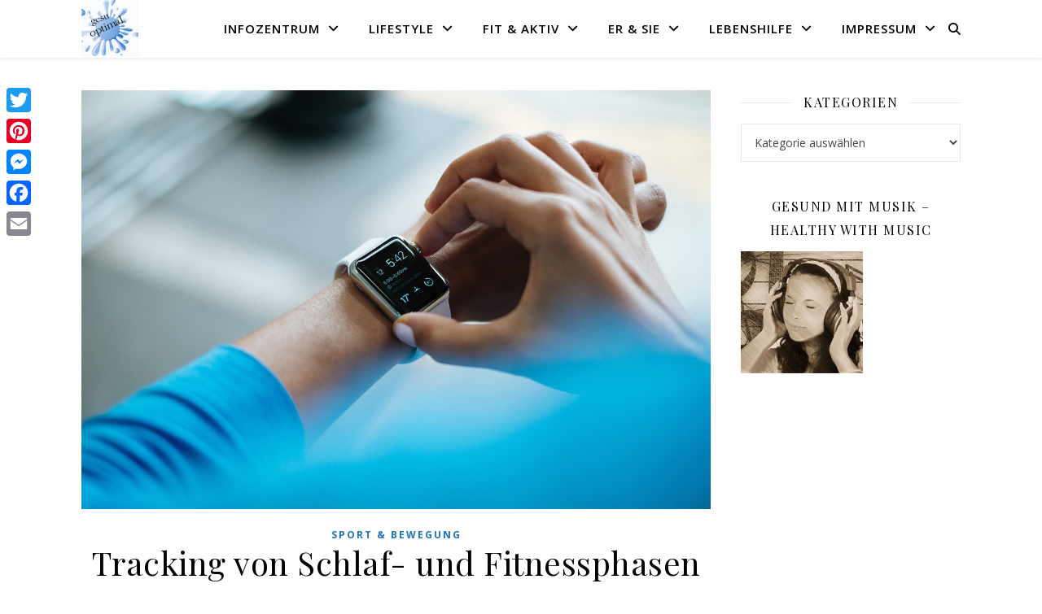

--- FILE ---
content_type: text/html; charset=utf-8
request_url: https://www.gesu-optimal.de/tag/smartwatch/
body_size: 44494
content:
<!DOCTYPE html>
<html lang="de">
<head>
	<meta charset="UTF-8">
	<meta name="viewport" content="width=device-width, initial-scale=1.0" />
	<link rel="profile" href="https://gmpg.org/xfn/11">

<meta name='robots' content='index, follow, max-image-preview:large, max-snippet:-1, max-video-preview:-1' />

	<!-- This site is optimized with the Yoast SEO plugin v26.7 - https://yoast.com/wordpress/plugins/seo/ -->
	<title>Smartwatch Archive - gesu-optimal</title>
	<meta name="description" content="Gesundheit, Informationen rund um die Gesundheit, Gesundheit für die ganze Familie" />
	<link rel="canonical" href="https://www.gesu-optimal.de/tag/smartwatch/" />
	<meta property="og:locale" content="de_DE" />
	<meta property="og:type" content="article" />
	<meta property="og:title" content="Smartwatch Archive - gesu-optimal" />
	<meta property="og:description" content="Gesundheit, Informationen rund um die Gesundheit, Gesundheit für die ganze Familie" />
	<meta property="og:url" content="https://www.gesu-optimal.de/tag/smartwatch/" />
	<meta property="og:site_name" content="gesu-optimal" />
	<meta name="twitter:card" content="summary_large_image" />
	<meta name="twitter:site" content="@gesuoptimal" />
	<script type="application/ld+json" class="yoast-schema-graph">{"@context":"https://schema.org","@graph":[{"@type":"CollectionPage","@id":"https://www.gesu-optimal.de/tag/smartwatch/","url":"https://www.gesu-optimal.de/tag/smartwatch/","name":"Smartwatch Archive - gesu-optimal","isPartOf":{"@id":"https://www.gesu-optimal.de/#website"},"primaryImageOfPage":{"@id":"https://www.gesu-optimal.de/tag/smartwatch/#primaryimage"},"image":{"@id":"https://www.gesu-optimal.de/tag/smartwatch/#primaryimage"},"thumbnailUrl":"https://www.gesu-optimal.de/wp-content/uploads/2016/08/Tracking-von-Schlaf-und-Fitnessphasen-Was-Sie-über-den-Trend-wissen-sollten.jpg","description":"Gesundheit, Informationen rund um die Gesundheit, Gesundheit für die ganze Familie","breadcrumb":{"@id":"https://www.gesu-optimal.de/tag/smartwatch/#breadcrumb"},"inLanguage":"de"},{"@type":"ImageObject","inLanguage":"de","@id":"https://www.gesu-optimal.de/tag/smartwatch/#primaryimage","url":"https://www.gesu-optimal.de/wp-content/uploads/2016/08/Tracking-von-Schlaf-und-Fitnessphasen-Was-Sie-über-den-Trend-wissen-sollten.jpg","contentUrl":"https://www.gesu-optimal.de/wp-content/uploads/2016/08/Tracking-von-Schlaf-und-Fitnessphasen-Was-Sie-über-den-Trend-wissen-sollten.jpg","width":1280,"height":853,"caption":"Tracking von Schlaf- und Fitnessphasen - Was Sie über den Trend wissen sollten"},{"@type":"BreadcrumbList","@id":"https://www.gesu-optimal.de/tag/smartwatch/#breadcrumb","itemListElement":[{"@type":"ListItem","position":1,"name":"Startseite","item":"https://www.gesu-optimal.de/"},{"@type":"ListItem","position":2,"name":"Smartwatch"}]},{"@type":"WebSite","@id":"https://www.gesu-optimal.de/#website","url":"https://www.gesu-optimal.de/","name":"gesu-optimal","description":"Starte in deine Gesundheit","publisher":{"@id":"https://www.gesu-optimal.de/#organization"},"potentialAction":[{"@type":"SearchAction","target":{"@type":"EntryPoint","urlTemplate":"https://www.gesu-optimal.de/?s={search_term_string}"},"query-input":{"@type":"PropertyValueSpecification","valueRequired":true,"valueName":"search_term_string"}}],"inLanguage":"de"},{"@type":"Organization","@id":"https://www.gesu-optimal.de/#organization","name":"gesu-optimal","url":"https://www.gesu-optimal.de/","logo":{"@type":"ImageObject","inLanguage":"de","@id":"https://www.gesu-optimal.de/#/schema/logo/image/","url":"https://www.gesu-optimal.de/wp-content/uploads/2014/12/cropped-linkedin-header-1.jpg","contentUrl":"https://www.gesu-optimal.de/wp-content/uploads/2014/12/cropped-linkedin-header-1.jpg","width":1400,"height":350,"caption":"gesu-optimal"},"image":{"@id":"https://www.gesu-optimal.de/#/schema/logo/image/"},"sameAs":["https://www.facebook.com/GesuOptimal/","https://x.com/gesuoptimal","https://www.instagram.com/gesuoptimal_health","https://www.pinterest.de/rauchmarianne/gesuoptimal-gesundheitstipps-fr-dich-und-die-ganz/"]}]}</script>
	<!-- / Yoast SEO plugin. -->


<link rel='dns-prefetch' href='//static.addtoany.com' />
<link rel='dns-prefetch' href='//fonts.googleapis.com' />
<link rel='dns-prefetch' href='//www.googletagmanager.com' />
<link rel="alternate" type="application/rss+xml" title="gesu-optimal &raquo; Feed" href="https://www.gesu-optimal.de/feed/" />
<link rel="alternate" type="application/rss+xml" title="gesu-optimal &raquo; Kommentar-Feed" href="https://www.gesu-optimal.de/comments/feed/" />
<script consent-skip-blocker="1" data-skip-lazy-load="js-extra"  data-cfasync="false">
(function () {
  // Web Font Loader compatibility (https://github.com/typekit/webfontloader)
  var modules = {
    typekit: "https://use.typekit.net",
    google: "https://fonts.googleapis.com/"
  };

  var load = function (config) {
    setTimeout(function () {
      var a = window.consentApi;

      // Only when blocker is active
      if (a) {
        // Iterate all modules and handle in a single `WebFont.load`
        Object.keys(modules).forEach(function (module) {
          var newConfigWithoutOtherModules = JSON.parse(
            JSON.stringify(config)
          );
          Object.keys(modules).forEach(function (toRemove) {
            if (toRemove !== module) {
              delete newConfigWithoutOtherModules[toRemove];
            }
          });

          if (newConfigWithoutOtherModules[module]) {
            a.unblock(modules[module]).then(function () {
              var originalLoad = window.WebFont.load;
              if (originalLoad !== load) {
                originalLoad(newConfigWithoutOtherModules);
              }
            });
          }
        });
      }
    }, 0);
  };

  if (!window.WebFont) {
    window.WebFont = {
      load: load
    };
  }
})();
</script><style>[consent-id]:not(.rcb-content-blocker):not([consent-transaction-complete]):not([consent-visual-use-parent^="children:"]):not([consent-confirm]){opacity:0!important;}
.rcb-content-blocker+.rcb-content-blocker-children-fallback~*{display:none!important;}</style><link rel="preload" href="https://www.gesu-optimal.de/wp-content/30b0da1b35f116fa0ddcbae36584414c/dist/1340641727.js?ver=975c5defe73b4b2fde03afbaa384a541" as="script" />
<link rel="preload" href="https://www.gesu-optimal.de/wp-content/30b0da1b35f116fa0ddcbae36584414c/dist/1408778324.js?ver=64a64f3ab0d5ab261ad8ca6eebf70126" as="script" />
<link rel="preload" href="https://www.gesu-optimal.de/wp-content/plugins/real-cookie-banner/public/lib/animate.css/animate.min.css?ver=4.1.1" as="style" />
<link rel="alternate" type="application/rss+xml" title="gesu-optimal &raquo; Smartwatch Schlagwort-Feed" href="https://www.gesu-optimal.de/tag/smartwatch/feed/" />
<script data-cfasync="false" type="text/javascript" defer src="https://www.gesu-optimal.de/wp-content/30b0da1b35f116fa0ddcbae36584414c/dist/1340641727.js?ver=975c5defe73b4b2fde03afbaa384a541" id="real-cookie-banner-vendor-real-cookie-banner-banner-js"></script>
<script type="application/json" data-skip-lazy-load="js-extra" data-skip-moving="true" data-no-defer nitro-exclude data-alt-type="application/ld+json" data-dont-merge data-wpmeteor-nooptimize="true" data-cfasync="false" id="af746fe756c9ab21291f3bc23d0f008f01-js-extra">{"slug":"real-cookie-banner","textDomain":"real-cookie-banner","version":"5.2.10","restUrl":"https:\/\/www.gesu-optimal.de\/wp-json\/real-cookie-banner\/v1\/","restNamespace":"real-cookie-banner\/v1","restPathObfuscateOffset":"0de8a069b582cb2f","restRoot":"https:\/\/www.gesu-optimal.de\/wp-json\/","restQuery":{"_v":"5.2.10","_locale":"user"},"restNonce":"c3984123ae","restRecreateNonceEndpoint":"https:\/\/www.gesu-optimal.de\/wp-admin\/admin-ajax.php?action=rest-nonce","publicUrl":"https:\/\/www.gesu-optimal.de\/wp-content\/plugins\/real-cookie-banner\/public\/","chunkFolder":"dist","chunksLanguageFolder":"https:\/\/www.gesu-optimal.de\/wp-content\/languages\/mo-cache\/real-cookie-banner\/","chunks":{"chunk-config-tab-blocker.lite.js":["de_DE-83d48f038e1cf6148175589160cda67e","de_DE-e5c2f3318cd06f18a058318f5795a54b","de_DE-76129424d1eb6744d17357561a128725","de_DE-d3d8ada331df664d13fa407b77bc690b"],"chunk-config-tab-blocker.pro.js":["de_DE-ddf5ae983675e7b6eec2afc2d53654a2","de_DE-487d95eea292aab22c80aa3ae9be41f0","de_DE-ab0e642081d4d0d660276c9cebfe9f5d","de_DE-0f5f6074a855fa677e6086b82145bd50"],"chunk-config-tab-consent.lite.js":["de_DE-3823d7521a3fc2857511061e0d660408"],"chunk-config-tab-consent.pro.js":["de_DE-9cb9ecf8c1e8ce14036b5f3a5e19f098"],"chunk-config-tab-cookies.lite.js":["de_DE-1a51b37d0ef409906245c7ed80d76040","de_DE-e5c2f3318cd06f18a058318f5795a54b","de_DE-76129424d1eb6744d17357561a128725"],"chunk-config-tab-cookies.pro.js":["de_DE-572ee75deed92e7a74abba4b86604687","de_DE-487d95eea292aab22c80aa3ae9be41f0","de_DE-ab0e642081d4d0d660276c9cebfe9f5d"],"chunk-config-tab-dashboard.lite.js":["de_DE-f843c51245ecd2b389746275b3da66b6"],"chunk-config-tab-dashboard.pro.js":["de_DE-ae5ae8f925f0409361cfe395645ac077"],"chunk-config-tab-import.lite.js":["de_DE-66df94240f04843e5a208823e466a850"],"chunk-config-tab-import.pro.js":["de_DE-e5fee6b51986d4ff7a051d6f6a7b076a"],"chunk-config-tab-licensing.lite.js":["de_DE-e01f803e4093b19d6787901b9591b5a6"],"chunk-config-tab-licensing.pro.js":["de_DE-4918ea9704f47c2055904e4104d4ffba"],"chunk-config-tab-scanner.lite.js":["de_DE-b10b39f1099ef599835c729334e38429"],"chunk-config-tab-scanner.pro.js":["de_DE-752a1502ab4f0bebfa2ad50c68ef571f"],"chunk-config-tab-settings.lite.js":["de_DE-37978e0b06b4eb18b16164a2d9c93a2c"],"chunk-config-tab-settings.pro.js":["de_DE-e59d3dcc762e276255c8989fbd1f80e3"],"chunk-config-tab-tcf.lite.js":["de_DE-4f658bdbf0aa370053460bc9e3cd1f69","de_DE-e5c2f3318cd06f18a058318f5795a54b","de_DE-d3d8ada331df664d13fa407b77bc690b"],"chunk-config-tab-tcf.pro.js":["de_DE-e1e83d5b8a28f1f91f63b9de2a8b181a","de_DE-487d95eea292aab22c80aa3ae9be41f0","de_DE-0f5f6074a855fa677e6086b82145bd50"]},"others":{"customizeValuesBanner":"{\"layout\":{\"type\":\"dialog\",\"maxHeightEnabled\":false,\"maxHeight\":740,\"dialogMaxWidth\":530,\"dialogPosition\":\"middleCenter\",\"dialogMargin\":[0,0,0,0],\"bannerPosition\":\"bottom\",\"bannerMaxWidth\":1024,\"dialogBorderRadius\":3,\"borderRadius\":5,\"animationIn\":\"slideInUp\",\"animationInDuration\":500,\"animationInOnlyMobile\":true,\"animationOut\":\"none\",\"animationOutDuration\":500,\"animationOutOnlyMobile\":true,\"overlay\":true,\"overlayBg\":\"#000000\",\"overlayBgAlpha\":38,\"overlayBlur\":2},\"decision\":{\"acceptAll\":\"button\",\"acceptEssentials\":\"button\",\"showCloseIcon\":true,\"acceptIndividual\":\"link\",\"buttonOrder\":\"all,essential,save,individual\",\"showGroups\":false,\"groupsFirstView\":false,\"saveButton\":\"always\"},\"design\":{\"bg\":\"#ffffff\",\"textAlign\":\"center\",\"linkTextDecoration\":\"underline\",\"borderWidth\":11,\"borderColor\":\"#ffffff\",\"fontSize\":13,\"fontColor\":\"#2b2b2b\",\"fontInheritFamily\":true,\"fontFamily\":\"Arial, Helvetica, sans-serif\",\"fontWeight\":\"normal\",\"boxShadowEnabled\":true,\"boxShadowOffsetX\":0,\"boxShadowOffsetY\":5,\"boxShadowBlurRadius\":13,\"boxShadowSpreadRadius\":0,\"boxShadowColor\":\"#000000\",\"boxShadowColorAlpha\":20},\"headerDesign\":{\"inheritBg\":true,\"bg\":\"#f4f4f4\",\"inheritTextAlign\":true,\"textAlign\":\"center\",\"padding\":[17,20,15,20],\"logo\":\"\",\"logoRetina\":\"\",\"logoMaxHeight\":40,\"logoPosition\":\"left\",\"logoMargin\":[5,15,5,15],\"fontSize\":20,\"fontColor\":\"#2b2b2b\",\"fontInheritFamily\":true,\"fontFamily\":\"Arial, Helvetica, sans-serif\",\"fontWeight\":\"normal\",\"borderWidth\":1,\"borderColor\":\"#efefef\"},\"bodyDesign\":{\"padding\":[15,20,5,20],\"descriptionInheritFontSize\":true,\"descriptionFontSize\":13,\"dottedGroupsInheritFontSize\":true,\"dottedGroupsFontSize\":13,\"dottedGroupsBulletColor\":\"#15779b\",\"teachingsInheritTextAlign\":true,\"teachingsTextAlign\":\"center\",\"teachingsSeparatorActive\":true,\"teachingsSeparatorWidth\":50,\"teachingsSeparatorHeight\":1,\"teachingsSeparatorColor\":\"#15779b\",\"teachingsInheritFontSize\":false,\"teachingsFontSize\":13,\"teachingsInheritFontColor\":false,\"teachingsFontColor\":\"#757575\",\"accordionMargin\":[10,0,5,0],\"accordionPadding\":[5,10,5,10],\"accordionArrowType\":\"outlined\",\"accordionArrowColor\":\"#15779b\",\"accordionBg\":\"#ffffff\",\"accordionActiveBg\":\"#f9f9f9\",\"accordionHoverBg\":\"#efefef\",\"accordionBorderWidth\":1,\"accordionBorderColor\":\"#efefef\",\"accordionTitleFontSize\":12,\"accordionTitleFontColor\":\"#2b2b2b\",\"accordionTitleFontWeight\":\"normal\",\"accordionDescriptionMargin\":[5,0,0,0],\"accordionDescriptionFontSize\":12,\"accordionDescriptionFontColor\":\"#757575\",\"accordionDescriptionFontWeight\":\"normal\",\"acceptAllOneRowLayout\":false,\"acceptAllPadding\":[10,10,10,10],\"acceptAllBg\":\"#15779b\",\"acceptAllTextAlign\":\"center\",\"acceptAllFontSize\":18,\"acceptAllFontColor\":\"#ffffff\",\"acceptAllFontWeight\":\"normal\",\"acceptAllBorderWidth\":0,\"acceptAllBorderColor\":\"#000000\",\"acceptAllHoverBg\":\"#11607d\",\"acceptAllHoverFontColor\":\"#ffffff\",\"acceptAllHoverBorderColor\":\"#000000\",\"acceptEssentialsUseAcceptAll\":true,\"acceptEssentialsButtonType\":\"\",\"acceptEssentialsPadding\":[10,10,10,10],\"acceptEssentialsBg\":\"#efefef\",\"acceptEssentialsTextAlign\":\"center\",\"acceptEssentialsFontSize\":18,\"acceptEssentialsFontColor\":\"#0a0a0a\",\"acceptEssentialsFontWeight\":\"normal\",\"acceptEssentialsBorderWidth\":0,\"acceptEssentialsBorderColor\":\"#000000\",\"acceptEssentialsHoverBg\":\"#e8e8e8\",\"acceptEssentialsHoverFontColor\":\"#000000\",\"acceptEssentialsHoverBorderColor\":\"#000000\",\"acceptIndividualPadding\":[5,5,5,5],\"acceptIndividualBg\":\"#ffffff\",\"acceptIndividualTextAlign\":\"center\",\"acceptIndividualFontSize\":15,\"acceptIndividualFontColor\":\"#15779b\",\"acceptIndividualFontWeight\":\"normal\",\"acceptIndividualBorderWidth\":0,\"acceptIndividualBorderColor\":\"#000000\",\"acceptIndividualHoverBg\":\"#ffffff\",\"acceptIndividualHoverFontColor\":\"#11607d\",\"acceptIndividualHoverBorderColor\":\"#000000\"},\"footerDesign\":{\"poweredByLink\":true,\"inheritBg\":false,\"bg\":\"#fcfcfc\",\"inheritTextAlign\":true,\"textAlign\":\"center\",\"padding\":[10,20,15,20],\"fontSize\":14,\"fontColor\":\"#7c7c7c\",\"fontInheritFamily\":true,\"fontFamily\":\"Arial, Helvetica, sans-serif\",\"fontWeight\":\"normal\",\"hoverFontColor\":\"#2b2b2b\",\"borderWidth\":1,\"borderColor\":\"#efefef\",\"languageSwitcher\":\"flags\"},\"texts\":{\"headline\":\"Privatsph\\u00e4re-Einstellungen\",\"description\":\"Wir verwenden Cookies und \\u00e4hnliche Technologien auf unserer Website und verarbeiten personenbezogene Daten von dir (z.B. IP-Adresse), um z.B. Inhalte und Anzeigen zu personalisieren, Medien von Drittanbietern einzubinden oder Zugriffe auf unsere Website zu analysieren. Die Datenverarbeitung kann auch erst in Folge gesetzter Cookies stattfinden. Wir teilen diese Daten mit Dritten, die wir in den Privatsph\\u00e4re-Einstellungen benennen.<br \\\/><br \\\/>Die Datenverarbeitung kann mit deiner Einwilligung oder auf Basis eines berechtigten Interesses erfolgen, dem du in den Privatsph\\u00e4re-Einstellungen widersprechen kannst. Du hast das Recht, nicht einzuwilligen und deine Einwilligung zu einem sp\\u00e4teren Zeitpunkt zu \\u00e4ndern oder zu widerrufen. Weitere Informationen zur Verwendung deiner Daten findest du in unserer {{privacyPolicy}}Datenschutzerkl\\u00e4rung{{\\\/privacyPolicy}}.\",\"acceptAll\":\"Alle akzeptieren\",\"acceptEssentials\":\"Weiter ohne Einwilligung\",\"acceptIndividual\":\"Privatsph\\u00e4re-Einstellungen individuell festlegen\",\"poweredBy\":\"0\",\"dataProcessingInUnsafeCountries\":\"Einige Dienste verarbeiten personenbezogene Daten in unsicheren Drittl\\u00e4ndern. Indem du in die Nutzung dieser Services einwilligst, erkl\\u00e4rst du dich auch mit der Verarbeitung deiner Daten in diesen unsicheren Drittl\\u00e4ndern gem\\u00e4\\u00df {{legalBasis}} einverstanden. Dies birgt das Risiko, dass deine Daten von Beh\\u00f6rden zu Kontroll- und \\u00dcberwachungszwecken verarbeitet werden, m\\u00f6glicherweise ohne die M\\u00f6glichkeit eines Rechtsbehelfs.\",\"ageNoticeBanner\":\"Du bist unter {{minAge}} Jahre alt? Dann kannst du nicht in optionale Services einwilligen. Du kannst deine Eltern oder Erziehungsberechtigten bitten, mit dir in diese Services einzuwilligen.\",\"ageNoticeBlocker\":\"Du bist unter {{minAge}} Jahre alt? Leider darfst du diesem Service nicht selbst zustimmen, um diese Inhalte zu sehen. Bitte deine Eltern oder Erziehungsberechtigten, dem Service mit dir zuzustimmen!\",\"listServicesNotice\":\"Wenn du alle Services akzeptierst, erlaubst du, dass {{services}} geladen werden. Diese sind nach ihrem Zweck in Gruppen {{serviceGroups}} unterteilt (Zugeh\\u00f6rigkeit durch hochgestellte Zahlen gekennzeichnet).\",\"listServicesLegitimateInterestNotice\":\"Au\\u00dferdem werden die {{services}} auf der Grundlage eines berechtigten Interesses geladen.\",\"consentForwardingExternalHosts\":\"Deine Einwilligung gilt auch auf {{websites}}.\",\"blockerHeadline\":\"{{name}} aufgrund von Privatsph\\u00e4re-Einstellungen blockiert\",\"blockerLinkShowMissing\":\"Zeige alle Services, denen du noch zustimmen musst\",\"blockerLoadButton\":\"Erforderliche Services akzeptieren und Inhalte laden\",\"blockerAcceptInfo\":\"Wenn du die blockierten Inhalte l\\u00e4dst, werden deine Datenschutzeinstellungen angepasst. Inhalte aus diesem Service werden in Zukunft nicht mehr blockiert. Du hast das Recht, deine Entscheidung jederzeit zu widerrufen oder zu \\u00e4ndern.\",\"stickyHistory\":\"Historie der Privatsph\\u00e4re-Einstellungen\",\"stickyRevoke\":\"Einwilligungen widerrufen\",\"stickyRevokeSuccessMessage\":\"Du hast die Einwilligung f\\u00fcr Services mit dessen Cookies und Verarbeitung personenbezogener Daten erfolgreich widerrufen. Die Seite wird jetzt neu geladen!\",\"stickyChange\":\"Privatsph\\u00e4re-Einstellungen \\u00e4ndern\"},\"individualLayout\":{\"inheritDialogMaxWidth\":false,\"dialogMaxWidth\":970,\"inheritBannerMaxWidth\":true,\"bannerMaxWidth\":1980,\"descriptionTextAlign\":\"left\"},\"group\":{\"checkboxBg\":\"#f0f0f0\",\"checkboxBorderWidth\":1,\"checkboxBorderColor\":\"#d2d2d2\",\"checkboxActiveColor\":\"#ffffff\",\"checkboxActiveBg\":\"#15779b\",\"checkboxActiveBorderColor\":\"#11607d\",\"groupInheritBg\":true,\"groupBg\":\"#f4f4f4\",\"groupPadding\":[15,15,15,15],\"groupSpacing\":10,\"groupBorderRadius\":5,\"groupBorderWidth\":1,\"groupBorderColor\":\"#f4f4f4\",\"headlineFontSize\":16,\"headlineFontWeight\":\"normal\",\"headlineFontColor\":\"#2b2b2b\",\"descriptionFontSize\":14,\"descriptionFontColor\":\"#7c7c7c\",\"linkColor\":\"#7c7c7c\",\"linkHoverColor\":\"#2b2b2b\",\"detailsHideLessRelevant\":true},\"saveButton\":{\"useAcceptAll\":true,\"type\":\"button\",\"padding\":[10,10,10,10],\"bg\":\"#efefef\",\"textAlign\":\"center\",\"fontSize\":18,\"fontColor\":\"#0a0a0a\",\"fontWeight\":\"normal\",\"borderWidth\":0,\"borderColor\":\"#000000\",\"hoverBg\":\"#e8e8e8\",\"hoverFontColor\":\"#000000\",\"hoverBorderColor\":\"#000000\"},\"individualTexts\":{\"headline\":\"Individuelle Privatsph\\u00e4re-Einstellungen\",\"description\":\"Wir verwenden Cookies und \\u00e4hnliche Technologien auf unserer Website und verarbeiten personenbezogene Daten von dir (z.B. IP-Adresse), um z.B. Inhalte und Anzeigen zu personalisieren, Medien von Drittanbietern einzubinden oder Zugriffe auf unsere Website zu analysieren. Die Datenverarbeitung kann auch erst in Folge gesetzter Cookies stattfinden. Wir teilen diese Daten mit Dritten, die wir in den Privatsph\\u00e4re-Einstellungen benennen.<br \\\/><br \\\/>Die Datenverarbeitung kann mit deiner Einwilligung oder auf Basis eines berechtigten Interesses erfolgen, dem du in den Privatsph\\u00e4re-Einstellungen widersprechen kannst. Du hast das Recht, nicht einzuwilligen und deine Einwilligung zu einem sp\\u00e4teren Zeitpunkt zu \\u00e4ndern oder zu widerrufen. Weitere Informationen zur Verwendung deiner Daten findest du in unserer {{privacyPolicy}}Datenschutzerkl\\u00e4rung{{\\\/privacyPolicy}}.<br \\\/><br \\\/>Im Folgenden findest du eine \\u00dcbersicht \\u00fcber alle Services, die von dieser Website genutzt werden. Du kannst dir detaillierte Informationen zu jedem Service ansehen und ihm einzeln zustimmen oder von deinem Widerspruchsrecht Gebrauch machen.\",\"save\":\"Individuelle Auswahlen speichern\",\"showMore\":\"Service-Informationen anzeigen\",\"hideMore\":\"Service-Informationen ausblenden\",\"postamble\":\"\"},\"mobile\":{\"enabled\":true,\"maxHeight\":400,\"hideHeader\":false,\"alignment\":\"bottom\",\"scalePercent\":90,\"scalePercentVertical\":-50},\"sticky\":{\"enabled\":true,\"animationsEnabled\":true,\"alignment\":\"left\",\"bubbleBorderRadius\":50,\"icon\":\"fingerprint\",\"iconCustom\":\"\",\"iconCustomRetina\":\"\",\"iconSize\":30,\"iconColor\":\"#ffffff\",\"bubbleMargin\":[10,20,20,20],\"bubblePadding\":15,\"bubbleBg\":\"#15779b\",\"bubbleBorderWidth\":0,\"bubbleBorderColor\":\"#10556f\",\"boxShadowEnabled\":true,\"boxShadowOffsetX\":0,\"boxShadowOffsetY\":2,\"boxShadowBlurRadius\":5,\"boxShadowSpreadRadius\":1,\"boxShadowColor\":\"#105b77\",\"boxShadowColorAlpha\":40,\"bubbleHoverBg\":\"#ffffff\",\"bubbleHoverBorderColor\":\"#000000\",\"hoverIconColor\":\"#000000\",\"hoverIconCustom\":\"\",\"hoverIconCustomRetina\":\"\",\"menuFontSize\":16,\"menuBorderRadius\":5,\"menuItemSpacing\":10,\"menuItemPadding\":[5,10,5,10]},\"customCss\":{\"css\":\"\",\"antiAdBlocker\":\"y\"}}","isPro":false,"showProHints":false,"proUrl":"https:\/\/devowl.io\/de\/go\/real-cookie-banner?source=rcb-lite","showLiteNotice":true,"frontend":{"groups":"[{\"id\":1592,\"name\":\"Essenziell\",\"slug\":\"essenziell\",\"description\":\"Essenzielle Services sind f\\u00fcr die grundlegende Funktionalit\\u00e4t der Website erforderlich. Sie enthalten nur technisch notwendige Services. Diesen Services kann nicht widersprochen werden.\",\"isEssential\":true,\"isDefault\":true,\"items\":[{\"id\":5906,\"name\":\"Real Cookie Banner\",\"purpose\":\"Real Cookie Banner bittet Website-Besucher um die Einwilligung zum Setzen von Cookies und zur Verarbeitung personenbezogener Daten. Dazu wird jedem Website-Besucher eine UUID (pseudonyme Identifikation des Nutzers) zugewiesen, die bis zum Ablauf des Cookies zur Speicherung der Einwilligung g\\u00fcltig ist. Cookies werden dazu verwendet, um zu testen, ob Cookies gesetzt werden k\\u00f6nnen, um Referenz auf die dokumentierte Einwilligung zu speichern, um zu speichern, in welche Services aus welchen Service-Gruppen der Besucher eingewilligt hat, und, falls Einwilligung nach dem Transparency & Consent Framework (TCF) eingeholt werden, um die Einwilligungen in TCF Partner, Zwecke, besondere Zwecke, Funktionen und besondere Funktionen zu speichern. Im Rahmen der Darlegungspflicht nach DSGVO wird die erhobene Einwilligung vollumf\\u00e4nglich dokumentiert. Dazu z\\u00e4hlt neben den Services und Service-Gruppen, in welche der Besucher eingewilligt hat, und falls Einwilligung nach dem TCF Standard eingeholt werden, in welche TCF Partner, Zwecke und Funktionen der Besucher eingewilligt hat, alle Einstellungen des Cookie Banners zum Zeitpunkt der Einwilligung als auch die technischen Umst\\u00e4nde (z.B. Gr\\u00f6\\u00dfe des Sichtbereichs bei der Einwilligung) und die Nutzerinteraktionen (z.B. Klick auf Buttons), die zur Einwilligung gef\\u00fchrt haben. Die Einwilligung wird pro Sprache einmal erhoben.\",\"providerContact\":{\"phone\":\"\",\"email\":\"\",\"link\":\"\"},\"isProviderCurrentWebsite\":true,\"provider\":\"gesu-optimal\",\"uniqueName\":\"real-cookie-banner\",\"isEmbeddingOnlyExternalResources\":false,\"legalBasis\":\"legal-requirement\",\"dataProcessingInCountries\":[],\"dataProcessingInCountriesSpecialTreatments\":[],\"technicalDefinitions\":[{\"type\":\"http\",\"name\":\"real_cookie_banner*\",\"host\":\".gesu-optimal.de\",\"duration\":365,\"durationUnit\":\"d\",\"isSessionDuration\":false,\"purpose\":\"Eindeutiger Identifikator f\\u00fcr die Einwilligung, aber nicht f\\u00fcr den Website-Besucher. Revisionshash f\\u00fcr die Einstellungen des Cookie-Banners (Texte, Farben, Funktionen, Servicegruppen, Dienste, Content Blocker usw.). IDs f\\u00fcr eingewilligte Services und Service-Gruppen.\"},{\"type\":\"http\",\"name\":\"real_cookie_banner*-tcf\",\"host\":\".gesu-optimal.de\",\"duration\":365,\"durationUnit\":\"d\",\"isSessionDuration\":false,\"purpose\":\"Im Rahmen von TCF gesammelte Einwilligungen, die im TC-String-Format gespeichert werden, einschlie\\u00dflich TCF-Vendoren, -Zwecke, -Sonderzwecke, -Funktionen und -Sonderfunktionen.\"},{\"type\":\"http\",\"name\":\"real_cookie_banner*-gcm\",\"host\":\".gesu-optimal.de\",\"duration\":365,\"durationUnit\":\"d\",\"isSessionDuration\":false,\"purpose\":\"Die im Google Consent Mode gesammelten Einwilligungen in die verschiedenen Einwilligungstypen (Zwecke) werden f\\u00fcr alle mit dem Google Consent Mode kompatiblen Services gespeichert.\"},{\"type\":\"http\",\"name\":\"real_cookie_banner-test\",\"host\":\".gesu-optimal.de\",\"duration\":365,\"durationUnit\":\"d\",\"isSessionDuration\":false,\"purpose\":\"Cookie, der gesetzt wurde, um die Funktionalit\\u00e4t von HTTP-Cookies zu testen. Wird sofort nach dem Test gel\\u00f6scht.\"},{\"type\":\"local\",\"name\":\"real_cookie_banner*\",\"host\":\"https:\\\/\\\/www.gesu-optimal.de\",\"duration\":1,\"durationUnit\":\"d\",\"isSessionDuration\":false,\"purpose\":\"Eindeutiger Identifikator f\\u00fcr die Einwilligung, aber nicht f\\u00fcr den Website-Besucher. Revisionshash f\\u00fcr die Einstellungen des Cookie-Banners (Texte, Farben, Funktionen, Service-Gruppen, Services, Content Blocker usw.). IDs f\\u00fcr eingewilligte Services und Service-Gruppen. Wird nur solange gespeichert, bis die Einwilligung auf dem Website-Server dokumentiert ist.\"},{\"type\":\"local\",\"name\":\"real_cookie_banner*-tcf\",\"host\":\"https:\\\/\\\/www.gesu-optimal.de\",\"duration\":1,\"durationUnit\":\"d\",\"isSessionDuration\":false,\"purpose\":\"Im Rahmen von TCF gesammelte Einwilligungen werden im TC-String-Format gespeichert, einschlie\\u00dflich TCF Vendoren, Zwecke, besondere Zwecke, Funktionen und besondere Funktionen. Wird nur solange gespeichert, bis die Einwilligung auf dem Website-Server dokumentiert ist.\"},{\"type\":\"local\",\"name\":\"real_cookie_banner*-gcm\",\"host\":\"https:\\\/\\\/www.gesu-optimal.de\",\"duration\":1,\"durationUnit\":\"d\",\"isSessionDuration\":false,\"purpose\":\"Im Rahmen des Google Consent Mode erfasste Einwilligungen werden f\\u00fcr alle mit dem Google Consent Mode kompatiblen Services in Einwilligungstypen (Zwecke) gespeichert. Wird nur solange gespeichert, bis die Einwilligung auf dem Website-Server dokumentiert ist.\"},{\"type\":\"local\",\"name\":\"real_cookie_banner-consent-queue*\",\"host\":\"https:\\\/\\\/www.gesu-optimal.de\",\"duration\":1,\"durationUnit\":\"d\",\"isSessionDuration\":false,\"purpose\":\"Lokale Zwischenspeicherung (Caching) der Auswahl im Cookie-Banner, bis der Server die Einwilligung dokumentiert; Dokumentation periodisch oder bei Seitenwechseln versucht, wenn der Server nicht verf\\u00fcgbar oder \\u00fcberlastet ist.\"}],\"codeDynamics\":[],\"providerPrivacyPolicyUrl\":\"https:\\\/\\\/www.gesu-optimal.de\\\/datenschutzerklaerung\\\/\",\"providerLegalNoticeUrl\":\"\",\"tagManagerOptInEventName\":\"\",\"tagManagerOptOutEventName\":\"\",\"googleConsentModeConsentTypes\":[],\"executePriority\":10,\"codeOptIn\":\"\",\"executeCodeOptInWhenNoTagManagerConsentIsGiven\":false,\"codeOptOut\":\"\",\"executeCodeOptOutWhenNoTagManagerConsentIsGiven\":false,\"deleteTechnicalDefinitionsAfterOptOut\":false,\"codeOnPageLoad\":\"\",\"presetId\":\"real-cookie-banner\"}]},{\"id\":1593,\"name\":\"Funktional\",\"slug\":\"funktional\",\"description\":\"Funktionale Services sind notwendig, um \\u00fcber die wesentliche Funktionalit\\u00e4t der Website hinausgehende Features wie h\\u00fcbschere Schriftarten, Videowiedergabe oder interaktive Web 2.0-Features bereitzustellen. Inhalte von z.B. Video- und Social Media-Plattformen sind standardm\\u00e4\\u00dfig gesperrt und k\\u00f6nnen zugestimmt werden. Wenn dem Service zugestimmt wird, werden diese Inhalte automatisch ohne weitere manuelle Einwilligung geladen.\",\"isEssential\":false,\"isDefault\":true,\"items\":[{\"id\":5916,\"name\":\"Emojis\",\"purpose\":\"WordPress Emoji ist ein Emoji-Set, das von wordpress.org geladen wird. Es werden keine Cookies im technischen Sinne auf dem Client des Nutzers gesetzt, jedoch werden technische und personenbezogene Daten wie die IP-Adresse vom Client an den Server des Dienstanbieters \\u00fcbertragen, um die Nutzung des Dienstes zu erm\\u00f6glichen.\",\"providerContact\":{\"phone\":\"\",\"email\":\"\",\"link\":\"\"},\"isProviderCurrentWebsite\":false,\"provider\":\"WordPress.org\",\"uniqueName\":\"wordpress-emojis\",\"isEmbeddingOnlyExternalResources\":true,\"legalBasis\":\"consent\",\"dataProcessingInCountries\":[\"US\"],\"dataProcessingInCountriesSpecialTreatments\":[],\"technicalDefinitions\":[{\"type\":\"http\",\"name\":\"\",\"host\":\"\",\"duration\":0,\"durationUnit\":\"y\",\"isSessionDuration\":false,\"purpose\":\"\"}],\"codeDynamics\":[],\"providerPrivacyPolicyUrl\":\"https:\\\/\\\/de.wordpress.org\\\/about\\\/privacy\\\/\",\"providerLegalNoticeUrl\":\"\",\"tagManagerOptInEventName\":\"\",\"tagManagerOptOutEventName\":\"\",\"googleConsentModeConsentTypes\":[],\"executePriority\":10,\"codeOptIn\":\"\",\"executeCodeOptInWhenNoTagManagerConsentIsGiven\":false,\"codeOptOut\":\"\",\"executeCodeOptOutWhenNoTagManagerConsentIsGiven\":false,\"deleteTechnicalDefinitionsAfterOptOut\":false,\"codeOnPageLoad\":\"\",\"presetId\":\"wordpress-emojis\"},{\"id\":5914,\"name\":\"YouTube\",\"purpose\":\"YouTube erm\\u00f6glicht die direkte Einbettung von auf youtube.com ver\\u00f6ffentlichten Inhalten in Websites. Die Cookies werden verwendet, um besuchte Websites und detaillierte Statistiken \\u00fcber das Nutzerverhalten zu sammeln. Diese Daten k\\u00f6nnen mit den Daten der auf youtube.com und google.com angemeldeten Nutzer verkn\\u00fcpft werden.\",\"providerContact\":{\"phone\":\"\",\"email\":\"\",\"link\":\"\"},\"isProviderCurrentWebsite\":false,\"provider\":\"Google Ireland Limited\",\"uniqueName\":\"youtube\",\"isEmbeddingOnlyExternalResources\":false,\"legalBasis\":\"consent\",\"dataProcessingInCountries\":[\"US\"],\"dataProcessingInCountriesSpecialTreatments\":[],\"technicalDefinitions\":[{\"type\":\"http\",\"name\":\"SIDCC\",\"host\":\".youtube.com\",\"duration\":1,\"durationUnit\":\"y\",\"isSessionDuration\":false,\"purpose\":\"\"},{\"type\":\"http\",\"name\":\"__Secure-3PAPISID\",\"host\":\".youtube.com\",\"duration\":2,\"durationUnit\":\"y\",\"isSessionDuration\":false,\"purpose\":\"\"},{\"type\":\"http\",\"name\":\"__Secure-APISID\",\"host\":\".youtube.com\",\"duration\":1,\"durationUnit\":\"mo\",\"isSessionDuration\":false,\"purpose\":\"\"},{\"type\":\"http\",\"name\":\"SAPISID\",\"host\":\".youtube.com\",\"duration\":2,\"durationUnit\":\"y\",\"isSessionDuration\":false,\"purpose\":\"\"},{\"type\":\"http\",\"name\":\"SSID\",\"host\":\".youtube.com\",\"duration\":2,\"durationUnit\":\"y\",\"isSessionDuration\":false,\"purpose\":\"\"},{\"type\":\"http\",\"name\":\"1P_JAR\",\"host\":\".youtube.com\",\"duration\":1,\"durationUnit\":\"mo\",\"isSessionDuration\":false,\"purpose\":\"\"},{\"type\":\"http\",\"name\":\"SEARCH_SAMESITE\",\"host\":\".youtube.com\",\"duration\":6,\"durationUnit\":\"mo\",\"isSessionDuration\":false,\"purpose\":\"\"},{\"type\":\"http\",\"name\":\"YSC\",\"host\":\".youtube.com\",\"duration\":0,\"durationUnit\":\"y\",\"isSessionDuration\":true,\"purpose\":\"\"},{\"type\":\"http\",\"name\":\"LOGIN_INFO\",\"host\":\".youtube.com\",\"duration\":2,\"durationUnit\":\"y\",\"isSessionDuration\":false,\"purpose\":\"\"},{\"type\":\"http\",\"name\":\"HSID\",\"host\":\".youtube.com\",\"duration\":2,\"durationUnit\":\"y\",\"isSessionDuration\":false,\"purpose\":\"\"},{\"type\":\"http\",\"name\":\"VISITOR_INFO1_LIVE\",\"host\":\".youtube.com\",\"duration\":6,\"durationUnit\":\"mo\",\"isSessionDuration\":false,\"purpose\":\"\"},{\"type\":\"http\",\"name\":\"CONSENT\",\"host\":\".youtube.com\",\"duration\":18,\"durationUnit\":\"y\",\"isSessionDuration\":false,\"purpose\":\"\"},{\"type\":\"http\",\"name\":\"__Secure-SSID\",\"host\":\".youtube.com\",\"duration\":1,\"durationUnit\":\"mo\",\"isSessionDuration\":false,\"purpose\":\"\"},{\"type\":\"http\",\"name\":\"__Secure-HSID\",\"host\":\".youtube.com\",\"duration\":1,\"durationUnit\":\"mo\",\"isSessionDuration\":false,\"purpose\":\"\"},{\"type\":\"http\",\"name\":\"APISID\",\"host\":\".youtube.com\",\"duration\":2,\"durationUnit\":\"y\",\"isSessionDuration\":false,\"purpose\":\"\"},{\"type\":\"http\",\"name\":\"__Secure-3PSID\",\"host\":\".youtube.com\",\"duration\":2,\"durationUnit\":\"y\",\"isSessionDuration\":false,\"purpose\":\"\"},{\"type\":\"http\",\"name\":\"PREF\",\"host\":\".youtube.com\",\"duration\":8,\"durationUnit\":\"mo\",\"isSessionDuration\":false,\"purpose\":\"\"},{\"type\":\"http\",\"name\":\"SID\",\"host\":\".youtube.com\",\"duration\":2,\"durationUnit\":\"y\",\"isSessionDuration\":false,\"purpose\":\"\"},{\"type\":\"http\",\"name\":\"s_gl\",\"host\":\".youtube.com\",\"duration\":0,\"durationUnit\":\"y\",\"isSessionDuration\":true,\"purpose\":\"\"},{\"type\":\"http\",\"name\":\"SIDCC\",\"host\":\".google.com\",\"duration\":1,\"durationUnit\":\"y\",\"isSessionDuration\":false,\"purpose\":\"\"},{\"type\":\"http\",\"name\":\"__Secure-3PAPISID\",\"host\":\".google.com\",\"duration\":2,\"durationUnit\":\"y\",\"isSessionDuration\":false,\"purpose\":\"\"},{\"type\":\"http\",\"name\":\"SAPISID\",\"host\":\".google.com\",\"duration\":2,\"durationUnit\":\"y\",\"isSessionDuration\":false,\"purpose\":\"\"},{\"type\":\"http\",\"name\":\"APISID\",\"host\":\".google.com\",\"duration\":2,\"durationUnit\":\"y\",\"isSessionDuration\":false,\"purpose\":\"\"},{\"type\":\"http\",\"name\":\"SSID\",\"host\":\".google.com\",\"duration\":2,\"durationUnit\":\"y\",\"isSessionDuration\":false,\"purpose\":\"\"},{\"type\":\"http\",\"name\":\"HSID\",\"host\":\".google.com\",\"duration\":2,\"durationUnit\":\"y\",\"isSessionDuration\":false,\"purpose\":\"\"},{\"type\":\"http\",\"name\":\"__Secure-3PSID\",\"host\":\".google.com\",\"duration\":2,\"durationUnit\":\"y\",\"isSessionDuration\":false,\"purpose\":\"\"},{\"type\":\"http\",\"name\":\"SID\",\"host\":\".google.com\",\"duration\":2,\"durationUnit\":\"y\",\"isSessionDuration\":false,\"purpose\":\"\"},{\"type\":\"http\",\"name\":\"CONSENT\",\"host\":\".google.com\",\"duration\":18,\"durationUnit\":\"y\",\"isSessionDuration\":false,\"purpose\":\"\"},{\"type\":\"http\",\"name\":\"NID\",\"host\":\".google.com\",\"duration\":6,\"durationUnit\":\"mo\",\"isSessionDuration\":false,\"purpose\":\"\"},{\"type\":\"http\",\"name\":\"1P_JAR\",\"host\":\".google.com\",\"duration\":1,\"durationUnit\":\"mo\",\"isSessionDuration\":false,\"purpose\":\"\"},{\"type\":\"http\",\"name\":\"DV\",\"host\":\"www.google.com\",\"duration\":1,\"durationUnit\":\"m\",\"isSessionDuration\":false,\"purpose\":\"\"}],\"codeDynamics\":[],\"providerPrivacyPolicyUrl\":\"https:\\\/\\\/policies.google.com\\\/privacy\",\"providerLegalNoticeUrl\":\"\",\"tagManagerOptInEventName\":\"\",\"tagManagerOptOutEventName\":\"\",\"googleConsentModeConsentTypes\":[],\"executePriority\":10,\"codeOptIn\":\"base64-encoded:PHNjcmlwdCBhc3luYyBzcmM9Imh0dHBzOi8vd3d3Lmdvb2dsZXRhZ21hbmFnZXIuY29tL2d0YWcvanM\\\/[base64]\",\"executeCodeOptInWhenNoTagManagerConsentIsGiven\":false,\"codeOptOut\":\"\",\"executeCodeOptOutWhenNoTagManagerConsentIsGiven\":false,\"deleteTechnicalDefinitionsAfterOptOut\":false,\"codeOnPageLoad\":\"\",\"presetId\":\"youtube\"},{\"id\":5912,\"name\":\"Gravatar (Avatar images)\",\"purpose\":\"Gravatar ist ein Dienst, bei dem Personen ihre E-Mail-Adresse mit einem Avatar-Bild verkn\\u00fcpfen k\\u00f6nnen, dass beispielsweise im Kommentarbereich geladen wird. Auf dem Client des Nutzers werden keine Cookies im technischen Sinne gesetzt, aber es werden technische und pers\\u00f6nliche Daten wie z.B. die IP-Adresse vom Client zum Server des Diensteanbieters \\u00fcbertragen, um die Nutzung des Dienstes zu erm\\u00f6glichen.\",\"providerContact\":{\"phone\":\"\",\"email\":\"\",\"link\":\"\"},\"isProviderCurrentWebsite\":false,\"provider\":\"Automattic Inc.\",\"uniqueName\":\"gravatar-avatar-images\",\"isEmbeddingOnlyExternalResources\":true,\"legalBasis\":\"consent\",\"dataProcessingInCountries\":[\"US\"],\"dataProcessingInCountriesSpecialTreatments\":[],\"technicalDefinitions\":[{\"type\":\"http\",\"name\":\"\",\"host\":\"\",\"duration\":0,\"durationUnit\":\"y\",\"isSessionDuration\":false,\"purpose\":\"\"}],\"codeDynamics\":[],\"providerPrivacyPolicyUrl\":\"https:\\\/\\\/automattic.com\\\/privacy\\\/\",\"providerLegalNoticeUrl\":\"\",\"tagManagerOptInEventName\":\"\",\"tagManagerOptOutEventName\":\"\",\"googleConsentModeConsentTypes\":[],\"executePriority\":10,\"codeOptIn\":\"\",\"executeCodeOptInWhenNoTagManagerConsentIsGiven\":false,\"codeOptOut\":\"\",\"executeCodeOptOutWhenNoTagManagerConsentIsGiven\":false,\"deleteTechnicalDefinitionsAfterOptOut\":false,\"codeOnPageLoad\":\"\",\"presetId\":\"gravatar-avatar-images\"},{\"id\":5910,\"name\":\"Google Fonts\",\"purpose\":\"Google Fonts ist ein Dienst, der Schriften, die nicht auf dem Client-Ger\\u00e4t des Nutzers installiert sind, herunterl\\u00e4dt und in die Website einbettet. Auf dem Client-Ger\\u00e4t des Nutzers werden keine Cookies im technischen Sinne gesetzt, aber es werden technische und pers\\u00f6nliche Daten wie z.B. die IP-Adresse vom Client an den Server des Dienstanbieters \\u00fcbertragen, um die Nutzung des Dienstes zu erm\\u00f6glichen.\",\"providerContact\":{\"phone\":\"\",\"email\":\"\",\"link\":\"\"},\"isProviderCurrentWebsite\":false,\"provider\":\"Google Ireland Limited\",\"uniqueName\":\"google-fonts\",\"isEmbeddingOnlyExternalResources\":true,\"legalBasis\":\"consent\",\"dataProcessingInCountries\":[\"US\"],\"dataProcessingInCountriesSpecialTreatments\":[],\"technicalDefinitions\":[{\"type\":\"http\",\"name\":\"\",\"host\":\"\",\"duration\":0,\"durationUnit\":\"y\",\"isSessionDuration\":false,\"purpose\":\"\"}],\"codeDynamics\":[],\"providerPrivacyPolicyUrl\":\"https:\\\/\\\/policies.google.com\\\/privacy\",\"providerLegalNoticeUrl\":\"\",\"tagManagerOptInEventName\":\"\",\"tagManagerOptOutEventName\":\"\",\"googleConsentModeConsentTypes\":[],\"executePriority\":10,\"codeOptIn\":\"\",\"executeCodeOptInWhenNoTagManagerConsentIsGiven\":false,\"codeOptOut\":\"\",\"executeCodeOptOutWhenNoTagManagerConsentIsGiven\":false,\"deleteTechnicalDefinitionsAfterOptOut\":false,\"codeOnPageLoad\":\"base64-encoded:[base64]\",\"presetId\":\"google-fonts\"}]},{\"id\":1594,\"name\":\"Statistik\",\"slug\":\"statistik\",\"description\":\"Statistik-Services werden ben\\u00f6tigt, um pseudonymisierte Daten \\u00fcber die Besucher der Website zu sammeln. Die Daten erm\\u00f6glichen es uns, die Besucher besser zu verstehen und die Website zu optimieren.\",\"isEssential\":false,\"isDefault\":true,\"items\":[{\"id\":6050,\"name\":\"Google Analytics\",\"purpose\":\"Cookies sind kurze Text-Snippets, die von einer von Ihnen besuchten Website an Ihren Browser gesendet werden. Sie speichern Informationen zu Ihrem letzten Besuch. So finden Sie sich auf der Website schneller zurecht und k\\u00f6nnen sie effektiver nutzen, wenn Sie sie das n\\u00e4chste Mal aufrufen. Andere Technologien wie einzigartige IDs, die f\\u00fcr die Identifizierung eines Browsers, einer App, eines Ger\\u00e4ts, eines Pixels und eines lokalen Speichers genutzt werden, k\\u00f6nnen auch zu diesen Zwecken verwendet werden. Die auf dieser Seite beschriebenen Cookies und anderen Technologien k\\u00f6nnen auch zu den unten aufgef\\u00fchrten Zwecken genutzt werden.\",\"providerContact\":{\"phone\":\"\",\"email\":\"\",\"link\":\"\"},\"isProviderCurrentWebsite\":false,\"provider\":\"https:\\\/\\\/analytics.google.com\\\/\",\"uniqueName\":\"google-analytics\",\"isEmbeddingOnlyExternalResources\":false,\"legalBasis\":\"consent\",\"dataProcessingInCountries\":[],\"dataProcessingInCountriesSpecialTreatments\":[],\"technicalDefinitions\":[{\"type\":\"http\",\"name\":\"_ga\",\"host\":\".google.com\",\"duration\":2,\"durationUnit\":\"y\",\"isSessionDuration\":false,\"purpose\":\"Cookie, der zur Unterscheidung einzelner Benutzer auf Ihrer Domain verwendet wird.\"},{\"type\":\"http\",\"name\":\"_gid\",\"host\":\".google.com\",\"duration\":24,\"durationUnit\":\"h\",\"isSessionDuration\":false,\"purpose\":\"Cookie, der verwendet wird, um individuelle Benutzer auf Ihrer Domain zu unterscheiden.\"},{\"type\":\"http\",\"name\":\"_gat\",\"host\":\".google.com\",\"duration\":1,\"durationUnit\":\"y\",\"isSessionDuration\":false,\"purpose\":\"ookie, der verwendet wird, um die Anzahl der Benutzeranfragen zu begrenzen, um die Leistung Ihrer Website aufrechtzuerhalten.\"},{\"type\":\"http\",\"name\":\"AMP_TOKEN\",\"host\":\".google.com\",\"duration\":1,\"durationUnit\":\"y\",\"isSessionDuration\":false,\"purpose\":\"Cookie, der eine eindeutige ID enth\\u00e4lt, die jedem Benutzer auf Ihrer Domain zugewiesen wird.\"},{\"type\":\"http\",\"name\":\"_gacG-D5XQ76NNLB\",\"host\":\".google.com\",\"duration\":90,\"durationUnit\":\"d\",\"isSessionDuration\":false,\"purpose\":\"Cookie, der eine eindeutige ID enth\\u00e4lt und Google Analytics und Ads zusammenarbeiten l\\u00e4sst.\"}],\"codeDynamics\":[],\"providerPrivacyPolicyUrl\":\"https:\\\/\\\/policies.google.com\\\/privacy?hl=de\",\"providerLegalNoticeUrl\":\"\",\"tagManagerOptInEventName\":\"\",\"tagManagerOptOutEventName\":\"\",\"googleConsentModeConsentTypes\":[],\"executePriority\":10,\"codeOptIn\":\"base64-encoded:PHNjcmlwdCBhc3luYyBzcmM9Imh0dHBzOi8vd3d3Lmdvb2dsZXRhZ21hbmFnZXIuY29tL2d0YWcvanM\\\/[base64]\",\"executeCodeOptInWhenNoTagManagerConsentIsGiven\":false,\"codeOptOut\":\"\",\"executeCodeOptOutWhenNoTagManagerConsentIsGiven\":false,\"deleteTechnicalDefinitionsAfterOptOut\":false,\"codeOnPageLoad\":\"\",\"presetId\":\"\"},{\"id\":5921,\"name\":\"VG Wort\",\"purpose\":\"VG Wort \\\/ Skalierbares Zentrales Messverfahren: VG Wort \\\/ Skalierbares Zentrales Messverfahren - Wir setzen \\\"Session-Cookies\\\" der VG Wort, M\\u00fcnchen, zur Messung von Zugriffen auf Texten ein, um die Kopierwahrscheinlichkeit zu erfassen. Session-Cookies sind kleine Informationseinheiten, die ein Anbieter im Arbeitsspeicher des Computers des Besuchers speichert. In einem Session-Cookie wird eine zuf\\u00e4llig erzeugte eindeutige Identifikationsnummer abgelegt, eine sogenannte Session-ID. Au\\u00dferdem enth\\u00e4lt ein Cookie die Angabe \\u00fcber seine Herkunft und die Speicherfrist. Session-Cookies k\\u00f6nnen keine anderen Daten speichern. Diese Messungen werden von der Kantar Germany GmbH nach dem Skalierbaren Zentralen Messverfahren (SZM) durchgef\\u00fchrt. Sie helfen dabei, die Kopierwahrscheinlichkeit einzelner Texte zur Verg\\u00fctung von gesetzlichen Anspr\\u00fcchen von Autoren und Verlagen zu ermitteln. Wir erfassen keine personenbezogenen Daten \\u00fcber Cookies. Beim Skalierbaren Zentralen Messverfahren werden anonyme Messwerte erhoben. Die Zugriffszahlenmessung verwendet zur Wiedererkennung von Computersystemen alternativ ein Session-Cookie oder eine Signatur, die aus verschiedenen automatisch \\u00fcbertragenen Informationen Ihres Browsers erstellt wird. IP-Adressen werden nur in anonymisierter Form verarbeitet. Das Verfahren wurde unter der Beachtung des Datenschutzes entwickelt. Einziges Ziel des Verfahrens ist es, die Kopierwahrscheinlichkeit einzelner Texte zu ermitteln. Zu keinem Zeitpunkt werden einzelne Nutzer identifiziert. Ihre Identit\\u00e4t bleibt immer gesch\\u00fctzt. Sie erhalten \\u00fcber das System keine Werbung; Dienstanbieter: Verwertungsgesellschaft WORT (VG WORT), Untere Weidenstra\\u00dfe 5, 81543 M\\u00fcnchen, Deutschland; Rechtsgrundlagen: Berechtigte Interessen (Art. 6 Abs. 1 S. 1 lit. f) DSGVO); Website: https:\\\/\\\/www.vgwort.de; Datenschutzerkl\\u00e4rung: https:\\\/\\\/www.vgwort.de\\\/hilfsseiten\\\/datenschutz.html.\",\"providerContact\":{\"phone\":\"\",\"email\":\"\",\"link\":\"\"},\"isProviderCurrentWebsite\":false,\"provider\":\"Verwertungsgesellschaft Wort, M\\u00fcnchen\",\"uniqueName\":\"vg-wort\",\"isEmbeddingOnlyExternalResources\":false,\"legalBasis\":\"consent\",\"dataProcessingInCountries\":[],\"dataProcessingInCountriesSpecialTreatments\":[],\"technicalDefinitions\":[{\"type\":\"http\",\"name\":\"*\",\"host\":\"www.gesu-optimal.de\",\"duration\":1,\"durationUnit\":\"y\",\"isSessionDuration\":false,\"purpose\":\"VG Wort \\\/ Skalierbares Zentrales Messverfahren: VG Wort \\\/ Skalierbares Zentrales Messverfahren - Wir setzen \\\"Session-Cookies\\\" der VG Wort, M\\u00fcnchen, zur Messung von Zugriffen auf Texten ein, um die Kopierwahrscheinlichkeit zu erfassen. Session-Cookies sind kleine Informationseinheiten, die ein Anbieter im Arbeitsspeicher des Computers des Besuchers speichert. In einem Session-Cookie wird eine zuf\\u00e4llig erzeugte eindeutige Identifikationsnummer abgelegt, eine sogenannte Session-ID. Au\\u00dferdem enth\\u00e4lt ein Cookie die Angabe \\u00fcber seine Herkunft und die Speicherfrist. Session-Cookies k\\u00f6nnen keine anderen Daten speichern. Diese Messungen werden von der Kantar Germany GmbH nach dem Skalierbaren Zentralen Messverfahren (SZM) durchgef\\u00fchrt. Sie helfen dabei, die Kopierwahrscheinlichkeit einzelner Texte zur Verg\\u00fctung von gesetzlichen Anspr\\u00fcchen von Autoren und Verlagen zu ermitteln. Wir erfassen keine personenbezogenen Daten \\u00fcber Cookies. Beim Skalierbaren Zentralen Messverfahren werden anonyme Messwerte erhoben. Die Zugriffszahlenmessung verwendet zur Wiedererkennung von Computersystemen alternativ ein Session-Cookie oder eine Signatur, die aus verschiedenen automatisch \\u00fcbertragenen Informationen Ihres Browsers erstellt wird. IP-Adressen werden nur in anonymisierter Form verarbeitet. Das Verfahren wurde unter der Beachtung des Datenschutzes entwickelt. Einziges Ziel des Verfahrens ist es, die Kopierwahrscheinlichkeit einzelner Texte zu ermitteln. Zu keinem Zeitpunkt werden einzelne Nutzer identifiziert. Ihre Identit\\u00e4t bleibt immer gesch\\u00fctzt. Sie erhalten \\u00fcber das System keine Werbung; Dienstanbieter: Verwertungsgesellschaft WORT (VG WORT), Untere Weidenstra\\u00dfe 5, 81543 M\\u00fcnchen, Deutschland; Rechtsgrundlagen: Berechtigte Interessen (Art. 6 Abs. 1 S. 1 lit. f) DSGVO); Website: https:\\\/\\\/www.vgwort.de; Datenschutzerkl\\u00e4rung: https:\\\/\\\/www.vgwort.de\\\/hilfsseiten\\\/datenschutz.html.\"}],\"codeDynamics\":[],\"providerPrivacyPolicyUrl\":\"https:\\\/\\\/www.vgwort.de\\\/hilfsseiten\\\/datenschutz.html\",\"providerLegalNoticeUrl\":\"\",\"tagManagerOptInEventName\":\"\",\"tagManagerOptOutEventName\":\"\",\"googleConsentModeConsentTypes\":[],\"executePriority\":10,\"codeOptIn\":\"\",\"executeCodeOptInWhenNoTagManagerConsentIsGiven\":false,\"codeOptOut\":\"\",\"executeCodeOptOutWhenNoTagManagerConsentIsGiven\":false,\"deleteTechnicalDefinitionsAfterOptOut\":false,\"codeOnPageLoad\":\"\",\"presetId\":\"\"}]},{\"id\":1595,\"name\":\"Marketing\",\"slug\":\"marketing\",\"description\":\"Marketing Services werden von uns und Dritten genutzt, um das Verhalten einzelner Nutzer aufzuzeichnen, die gesammelten Daten zu analysieren und z.B. personalisierte Werbung anzuzeigen. Diese Services erm\\u00f6glichen es uns, Nutzer \\u00fcber mehrere Websites hinweg zu verfolgen.\",\"isEssential\":false,\"isDefault\":true,\"items\":[{\"id\":5925,\"name\":\"AddToAny\",\"purpose\":\"Pr\\u00e4senzen in sozialen Netzwerken (Social Media)\\nWir unterhalten Onlinepr\\u00e4senzen innerhalb sozialer Netzwerke und verarbeiten in diesem Rahmen Daten der Nutzer, um mit den dort aktiven Nutzern zu kommunizieren oder um Informationen \\u00fcber uns anzubieten.\\nWir weisen darauf hin, dass dabei Daten der Nutzer au\\u00dferhalb des Raumes der Europ\\u00e4ischen Union verarbeitet werden k\\u00f6nnen. Hierdurch k\\u00f6nnen sich f\\u00fcr die Nutzer Risiken ergeben, weil so z.B. die Durchsetzung der Rechte der Nutzer erschwert werden k\\u00f6nnte.\\nFerner werden die Daten der Nutzer innerhalb sozialer Netzwerke im Regelfall f\\u00fcr Marktforschungs- und Werbezwecke verarbeitet. So k\\u00f6nnen z.B. anhand des Nutzungsverhaltens und sich daraus ergebender Interessen der Nutzer Nutzungsprofile erstellt werden. Die Nutzungsprofile k\\u00f6nnen wiederum verwendet werden, um z.B. Werbeanzeigen innerhalb und au\\u00dferhalb der Netzwerke zu schalten, die mutma\\u00dflich den Interessen der Nutzer entsprechen. Zu diesen Zwecken werden im Regelfall Cookies auf den Rechnern der Nutzer gespeichert, in denen das Nutzungsverhalten und die Interessen der Nutzer gespeichert werden. Ferner k\\u00f6nnen in den Nutzungsprofilen auch Daten unabh\\u00e4ngig der von den Nutzern verwendeten Ger\\u00e4te gespeichert werden (insbesondere, wenn die Nutzer Mitglieder der jeweiligen Plattformen sind und bei diesen eingeloggt sind).\\nF\\u00fcr eine detaillierte Darstellung der jeweiligen Verarbeitungsformen und der Widerspruchsm\\u00f6glichkeiten (Opt-Out) verweisen wir auf die Datenschutzerkl\\u00e4rungen und Angaben der Betreiber der jeweiligen Netzwerke.\\nAuch im Fall von Auskunftsanfragen und der Geltendmachung von Betroffenenrechten weisen wir darauf hin, dass diese am effektivsten bei den Anbietern geltend gemacht werden k\\u00f6nnen. Nur die Anbieter haben jeweils Zugriff auf die Daten der Nutzer und k\\u00f6nnen direkt entsprechende Ma\\u00dfnahmen ergreifen und Ausk\\u00fcnfte geben. Sollten Sie dennoch Hilfe ben\\u00f6tigen, dann k\\u00f6nnen Sie sich an uns wenden.\\nVerarbeitete Datenarten: Kontaktdaten (z.B. E-Mail, Telefonnummern); Inhaltsdaten (z.B. Eingaben in Onlineformularen); Nutzungsdaten (z.B. besuchte Webseiten, Interesse an Inhalten, Zugriffszeiten); Meta-\\\/Kommunikationsdaten (z.B. Ger\\u00e4te-Informationen, IP-Adressen).\\nBetroffene Personen: Nutzer (z.B. Webseitenbesucher, Nutzer von Onlinediensten).\\nZwecke der Verarbeitung: Kontaktanfragen und Kommunikation; Feedback (z.B. Sammeln von Feedback via Online-Formular); Marketing.\\nRechtsgrundlagen: Berechtigte Interessen (Art. 6 Abs. 1 S. 1 lit. f) DSGVO).\\nWeitere Hinweise zu Verarbeitungsprozessen, Verfahren und Diensten:\\nInstagram: Soziales Netzwerk; Dienstanbieter: Meta Platforms Irland Limited, 4 Grand Canal Square, Grand Canal Harbour, Dublin 2, Irland; Rechtsgrundlagen: Berechtigte Interessen (Art. 6 Abs. 1 S. 1 lit. f) DSGVO); Website: https:\\\/\\\/www.instagram.com; Datenschutzerkl\\u00e4rung: https:\\\/\\\/instagram.com\\\/about\\\/legal\\\/privacy.\\nFacebook-Seiten: Profile innerhalb des sozialen Netzwerks Facebook - Wir sind gemeinsam mit Meta Platforms Ireland Limited f\\u00fcr die Erhebung (jedoch nicht die weitere Verarbeitung) von Daten der Besucher unserer Facebook-Seite (sog. \\\"Fanpage\\\") verantwortlich. Zu diesen Daten geh\\u00f6ren Informationen zu den Arten von Inhalten, die Nutzer sich ansehen oder mit denen sie interagieren, oder die von ihnen vorgenommenen Handlungen (siehe unter \\u201eVon dir und anderen get\\u00e4tigte und bereitgestellte Dinge\\u201c in der Facebook-Datenrichtlinie: https:\\\/\\\/www.facebook.com\\\/policy), sowie Informationen \\u00fcber die von den Nutzern genutzten Ger\\u00e4te (z. B. IP-Adressen, Betriebssystem, Browsertyp, Spracheinstellungen, Cookie-Daten; siehe unter \\u201eGer\\u00e4teinformationen\\u201c in der Facebook-Datenrichtlinie: https:\\\/\\\/www.facebook.com\\\/policy). Wie in der Facebook-Datenrichtlinie unter \\u201eWie verwenden wir diese Informationen?\\u201c erl\\u00e4utert, erhebt und verwendet Facebook Informationen auch, um Analysedienste, so genannte \\\"Seiten-Insights\\\", f\\u00fcr Seitenbetreiber bereitzustellen, damit diese Erkenntnisse dar\\u00fcber erhalten, wie Personen mit ihren Seiten und mit den mit ihnen verbundenen Inhalten interagieren. Wir haben mit Facebook eine spezielle Vereinbarung abgeschlossen (\\\"Informationen zu Seiten-Insights\\\", https:\\\/\\\/www.facebook.com\\\/legal\\\/terms\\\/page_controller_addendum), in der insbesondere geregelt wird, welche Sicherheitsma\\u00dfnahmen Facebook beachten muss und in der Facebook sich bereit erkl\\u00e4rt hat die Betroffenenrechte zu erf\\u00fcllen (d. h. Nutzer k\\u00f6nnen z. B. Ausk\\u00fcnfte oder L\\u00f6schungsanfragen direkt an Facebook richten). Die Rechte der Nutzer (insbesondere auf Auskunft, L\\u00f6schung, Widerspruch und Beschwerde bei zust\\u00e4ndiger Aufsichtsbeh\\u00f6rde), werden durch die Vereinbarungen mit Facebook nicht eingeschr\\u00e4nkt. Weitere Hinweise finden sich in den \\\"Informationen zu Seiten-Insights\\\" (https:\\\/\\\/www.facebook.com\\\/legal\\\/terms\\\/information_about_page_insights_data); Dienstanbieter: Meta Platforms Ireland Limited, 4 Grand Canal Square, Grand Canal Harbour, Dublin 2, Irland; Rechtsgrundlagen: Berechtigte Interessen (Art. 6 Abs. 1 S. 1 lit. f) DSGVO); Website: https:\\\/\\\/www.facebook.com; Datenschutzerkl\\u00e4rung: https:\\\/\\\/www.facebook.com\\\/about\\\/privacy; Standardvertragsklauseln (Gew\\u00e4hrleistung Datenschutzniveau bei Verarbeitung in Drittl\\u00e4ndern): https:\\\/\\\/www.facebook.com\\\/legal\\\/EU_data_transfer_addendum; Weitere Informationen: Vereinbarung gemeinsamer Verantwortlichkeit: https:\\\/\\\/www.facebook.com\\\/legal\\\/terms\\\/information_about_page_insights_data. Die gemeinsame Verantwortlichkeit beschr\\u00e4nkt sich auf die Erhebung durch und \\u00dcbermittlung von Daten an Meta Platforms Ireland Limited, ein Unternehmen mit Sitz in der EU. Die weitere Verarbeitung der Daten liegt in der alleinigen Verantwortung von Meta Platforms Ireland Limited, was insbesondere die \\u00dcbermittlung der Daten an die Muttergesellschaft Meta Platforms, Inc. in den USA betrifft (auf der Grundlage der zwischen Meta Platforms Ireland Limited und Meta Platforms, Inc. geschlossenen Standardvertragsklauseln).\\nLinkedIn: Soziales Netzwerk; Dienstanbieter: LinkedIn Irland Unlimited Company, Wilton Plaza Wilton Place, Dublin 2, Irland; Rechtsgrundlagen: Berechtigte Interessen (Art. 6 Abs. 1 S. 1 lit. f) DSGVO); Website: https:\\\/\\\/www.linkedin.com; Datenschutzerkl\\u00e4rung: https:\\\/\\\/www.linkedin.com\\\/legal\\\/privacy-policy; Auftragsverarbeitungsvertrag: https:\\\/\\\/legal.linkedin.com\\\/dpa; Standardvertragsklauseln (Gew\\u00e4hrleistung Datenschutzniveau bei Verarbeitung in Drittl\\u00e4ndern): https:\\\/\\\/legal.linkedin.com\\\/dpa; Widerspruchsm\\u00f6glichkeit (Opt-Out): https:\\\/\\\/www.linkedin.com\\\/psettings\\\/guest-controls\\\/retargeting-opt-out.\\nPinterest: Soziales Netzwerk; Dienstanbieter: Pinterest Europe Limited, 2nd Floor, Palmerston House, Fenian Street, Dublin 2, Irland; Rechtsgrundlagen: Berechtigte Interessen (Art. 6 Abs. 1 S. 1 lit. f) DSGVO); Website: https:\\\/\\\/www.pinterest.com; Datenschutzerkl\\u00e4rung: https:\\\/\\\/policy.pinterest.com\\\/de\\\/privacy-policy; Weitere Informationen: Pinterest Anhang zum Datenaustausch (ANHANG A): https:\\\/\\\/business.pinterest.com\\\/de\\\/pinterest-advertising-services-agreement\\\/.\\nTwitter: Soziales Netzwerk; Dienstanbieter: Twitter International Company, One Cumberland Place, Fenian Street, Dublin 2 D02 AX07, Irland, Mutterunternehmen: Twitter Inc., 1355 Market Street, Suite 900, San Francisco, CA 94103, USA; Rechtsgrundlagen: Berechtigte Interessen (Art. 6 Abs. 1 S. 1 lit. f) DSGVO); Datenschutzerkl\\u00e4rung: https:\\\/\\\/twitter.com\\\/privacy, (Settings: https:\\\/\\\/twitter.com\\\/personalization).\\nYouTube: Soziales Netzwerk und Videoplattform; Dienstanbieter: Google Ireland Limited, Gordon House, Barrow Street, Dublin 4, Irland; Rechtsgrundlagen: Berechtigte Interessen (Art. 6 Abs. 1 S. 1 lit. f) DSGVO); Datenschutzerkl\\u00e4rung: https:\\\/\\\/policies.google.com\\\/privacy; Widerspruchsm\\u00f6glichkeit (Opt-Out): https:\\\/\\\/adssettings.google.com\\\/authenticated.\\nPlugins und eingebettete Funktionen sowie Inhalte\\nWir binden in unser Onlineangebot Funktions- und Inhaltselemente ein, die von den Servern ihrer jeweiligen Anbieter (nachfolgend bezeichnet als \\\"Drittanbieter\\u201d) bezogen werden. Dabei kann es sich zum Beispiel um Grafiken, Videos oder Stadtpl\\u00e4ne handeln (nachfolgend einheitlich bezeichnet als \\\"Inhalte\\u201d).\\nDie Einbindung setzt immer voraus, dass die Drittanbieter dieser Inhalte die IP-Adresse der Nutzer verarbeiten, da sie ohne die IP-Adresse die Inhalte nicht an deren Browser senden k\\u00f6nnten. Die IP-Adresse ist damit f\\u00fcr die Darstellung dieser Inhalte oder Funktionen erforderlich. Wir bem\\u00fchen uns, nur solche Inhalte zu verwenden, deren jeweilige Anbieter die IP-Adresse lediglich zur Auslieferung der Inhalte verwenden. Drittanbieter k\\u00f6nnen ferner sogenannte Pixel-Tags (unsichtbare Grafiken, auch als \\\"Web Beacons\\\" bezeichnet) f\\u00fcr statistische oder Marketingzwecke verwenden. Durch die \\\"Pixel-Tags\\\" k\\u00f6nnen Informationen, wie der Besucherverkehr auf den Seiten dieser Webseite, ausgewertet werden. Die pseudonymen Informationen k\\u00f6nnen ferner in Cookies auf dem Ger\\u00e4t der Nutzer gespeichert werden und unter anderem technische Informationen zum Browser und zum Betriebssystem, zu verweisenden Webseiten, zur Besuchszeit sowie weitere Angaben zur Nutzung unseres Onlineangebotes enthalten als auch mit solchen Informationen aus anderen Quellen verbunden werden.\\nVerarbeitete Datenarten: Nutzungsdaten (z.B. besuchte Webseiten, Interesse an Inhalten, Zugriffszeiten); Meta-\\\/Kommunikationsdaten (z.B. Ger\\u00e4te-Informationen, IP-Adressen); Bestandsdaten (z.B. Namen, Adressen); Kontaktdaten (z.B. E-Mail, Telefonnummern); Inhaltsdaten (z.B. Eingaben in Onlineformularen); Event-Daten (Facebook) (\\\"Event-Daten\\\" sind Daten, die z. B. via Facebook-Pixel (via Apps oder auf anderen Wegen) von uns an Facebook \\u00fcbermittelt werden k\\u00f6nnen und sich auf Personen oder deren Handlungen beziehen; Zu den Daten geh\\u00f6ren z. B. Angaben \\u00fcber Besuche auf Websites, Interaktionen mit Inhalten, Funktionen, Installationen von Apps, K\\u00e4ufe von Produkten, etc.; die Event-Daten werden zwecks Bildung von Zielgruppen f\\u00fcr Inhalte und Werbeinformationen (Custom Audiences) verarbeitet; Event Daten beinhalten nicht die eigentlichen Inhalte (wie z. B. verfasste Kommentare), keine Login-Informationen und keine Kontaktinformationen (also keine Namen, E-Mail-Adressen und Telefonnummern). Event Daten werden durch Facebook nach maximal zwei Jahren gel\\u00f6scht, die aus ihnen gebildeten Zielgruppen mit der L\\u00f6schung unseres Facebook-Kontos).\\nBetroffene Personen: Nutzer (z.B. Webseitenbesucher, Nutzer von Onlinediensten).\\nZwecke der Verarbeitung: Bereitstellung unseres Onlineangebotes und Nutzerfreundlichkeit; Marketing; Profile mit nutzerbezogenen Informationen (Erstellen von Nutzerprofilen).\\nRechtsgrundlagen: Berechtigte Interessen (Art. 6 Abs. 1 S. 1 lit. f) DSGVO); Einwilligung (Art. 6 Abs. 1 S. 1 lit. a) DSGVO).\\nWeitere Hinweise zu Verarbeitungsprozessen, Verfahren und Diensten:\\nEinbindung von Drittsoftware, Skripten oder Frameworks (z. B. jQuery): Wir binden in unser Onlineangebot Software ein, die wir von Servern anderer Anbieter abrufen (z.B. Funktions-Bibliotheken, die wir zwecks Darstellung oder Nutzerfreundlichkeit\\u00a0unseres Onlineangebotes verwenden). Hierbei erheben die jeweiligen Anbieter die IP-Adresse der Nutzer und k\\u00f6nnen diese zu Zwecken der\\u00a0\\u00dcbermittlung der Software an den Browser der Nutzer sowie zu Zwecken der Sicherheit, als auch zur Auswertung und Optimierung ihres Angebotes verarbeiten. - Wir binden in unser Onlineangebot Software ein, die wir von Servern anderer Anbieter abrufen (z.B. Funktions-Bibliotheken, die wir zwecks Darstellung oder Nutzerfreundlichkeit\\u00a0unseres Onlineangebotes verwenden). Hierbei erheben die jeweiligen Anbieter die IP-Adresse der Nutzer und k\\u00f6nnen diese zu Zwecken der\\u00a0\\u00dcbermittlung der Software an den Browser der Nutzer sowie zu Zwecken der Sicherheit, als auch zur Auswertung und Optimierung ihres Angebotes verarbeiten; Rechtsgrundlagen: Berechtigte Interessen (Art. 6 Abs. 1 S. 1 lit. f) DSGVO).\\nFacebook-Plugins und -Inhalte: Facebook Social Plugins und Inhalte - Hierzu k\\u00f6nnen z.B. Inhalte wie Bilder, Videos oder Texte und Schaltfl\\u00e4chen geh\\u00f6ren, mit denen Nutzer Inhalte dieses Onlineangebotes innerhalb von Facebook teilen k\\u00f6nnen. Die Liste und das Aussehen der Facebook Social Plugins k\\u00f6nnen hier eingesehen werden: https:\\\/\\\/developers.facebook.com\\\/docs\\\/plugins\\\/ - Wir sind gemeinsam mitMeta Platforms Ireland Limited f\\u00fcr die Erhebung oder den Erhalt im Rahmen einer \\u00dcbermittlung (jedoch nicht die weitere Verarbeitung) von \\\"Event-Daten\\\", die Facebook mittels der Facebook-Social-Plugins (und Einbettungsfunktionen f\\u00fcr Inhalte), die auf unserem Onlineangebot ausgef\\u00fchrt werden, erhebt oder im Rahmen einer \\u00dcbermittlung zu folgenden Zwecken erh\\u00e4lt, gemeinsam verantwortlich: a) Anzeige von Inhalten sowie Werbeinformationen, die den mutma\\u00dflichen Interessen der Nutzer entsprechen; b) Zustellung kommerzieller und transaktionsbezogener Nachrichten (z. B. Ansprache von Nutzern via Facebook-Messenger); c) Verbesserung der Anzeigenauslieferung und Personalisierung von Funktionen und Inhalten (z. B. Verbesserung der Erkennung, welche Inhalte oder Werbeinformationen mutma\\u00dflich den Interessen der Nutzer entsprechen). Wir haben mit Facebook eine spezielle Vereinbarung abgeschlossen (\\\"Zusatz f\\u00fcr Verantwortliche\\\", https:\\\/\\\/www.facebook.com\\\/legal\\\/controller_addendum), in der insbesondere geregelt wird, welche Sicherheitsma\\u00dfnahmen Facebook beachten muss (https:\\\/\\\/www.facebook.com\\\/legal\\\/terms\\\/data_security_terms) und in der Facebook sich bereit erkl\\u00e4rt hat die Betroffenenrechte zu erf\\u00fcllen (d. h. Nutzer k\\u00f6nnen z. B. Ausk\\u00fcnfte oder L\\u00f6schungsanfragen direkt an Facebook richten). Hinweis: Wenn Facebook uns Messwerte, Analysen und Berichte bereitstellt (die aggregiert sind, d. h. keine Angaben zu einzelnen Nutzern erhalten und f\\u00fcr uns anonym sind), dann erfolgt diese Verarbeitung nicht im Rahmen der gemeinsamen Verantwortlichkeit, sondern auf Grundlage eines Auftragsverarbeitungsvertrages (\\\"Datenverarbeitungsbedingungen \\\", https:\\\/\\\/www.facebook.com\\\/legal\\\/terms\\\/dataprocessing) , der \\\"Datensicherheitsbedingungen\\\" (https:\\\/\\\/www.facebook.com\\\/legal\\\/terms\\\/data_security_terms) sowie im Hinblick auf die Verarbeitung in den USA auf Grundlage von Standardvertragsklauseln (\\\"Facebook-EU-Daten\\u00fcbermittlungszusatz, https:\\\/\\\/www.facebook.com\\\/legal\\\/EU_data_transfer_addendum). Die Rechte der Nutzer (insbesondere auf Auskunft, L\\u00f6schung, Widerspruch und Beschwerde bei zust\\u00e4ndiger Aufsichtsbeh\\u00f6rde), werden durch die Vereinbarungen mit Facebook nicht eingeschr\\u00e4nkt; Dienstanbieter: Meta Platforms Ireland Limited, 4 Grand Canal Square, Grand Canal Harbour, Dublin 2, Irland; Rechtsgrundlagen: Einwilligung (Art. 6 Abs. 1 S. 1 lit. a) DSGVO); Website: https:\\\/\\\/www.facebook.com; Datenschutzerkl\\u00e4rung: https:\\\/\\\/www.facebook.com\\\/about\\\/privacy.\\nGoogle Fonts (Bezug vom Google Server): Bezug von Schriften (und Symbolen) zum Zwecke einer technisch sicheren, wartungsfreien und effizienten Nutzung von Schriften und Symbolen im Hinblick auf Aktualit\\u00e4t und Ladezeiten, deren einheitliche Darstellung und Ber\\u00fccksichtigung m\\u00f6glicher lizenzrechtlicher Beschr\\u00e4nkungen. Dem Anbieter der Schriftarten wird die IP-Adresse des Nutzers mitgeteilt, damit die Schriftarten im Browser des Nutzers zur Verf\\u00fcgung gestellt werden k\\u00f6nnen. Dar\\u00fcber hinaus werden technische Daten (Spracheinstellungen, Bildschirmaufl\\u00f6sung, Betriebssystem, verwendete Hardware) \\u00fcbermittelt, die f\\u00fcr die Bereitstellung der Schriften in Abh\\u00e4ngigkeit von den verwendeten Ger\\u00e4ten und der technischen Umgebung notwendig sind. Diese Daten k\\u00f6nnen auf einem Server des Anbieters der Schriftarten in den USA verarbeitet werden - Beim Besuch unseres Onlineangebotes senden die Browser der Nutzer ihre Browser HTTP-Anfragen an die Google Fonts Web API (d.h. eine Softwareschnittstelle f\\u00fcr den Abruf der Schriftarten). Die Google Fonts Web API stellt den Nutzern die Cascading Style Sheets (CSS) von Google Fonts und danach die in der CCS angegebenen Schriftarten zur Verf\\u00fcgung. Zu diesen HTTP-Anfragen geh\\u00f6ren (1) die vom jeweiligen Nutzer f\\u00fcr den Zugriff auf das Internet verwendete IP-Adresse, (2) die angeforderte URL auf dem Google-Server und (3) die HTTP-Header, einschlie\\u00dflich des User-Agents, der die Browser- und Betriebssystemversionen der Websitebesucher beschreibt, sowie die Verweis-URL (d.h. die Webseite, auf der die Google-Schriftart angezeigt werden soll). IP-Adressen werden weder auf Google-Servern protokolliert noch gespeichert und sie werden nicht analysiert. Die Google Fonts Web API protokolliert Details der HTTP-Anfragen (angeforderte URL, User-Agent und Verweis-URL). Der Zugriff auf diese Daten ist eingeschr\\u00e4nkt und streng kontrolliert. Die angeforderte URL identifiziert die Schriftfamilien, f\\u00fcr die der Nutzer Schriftarten laden m\\u00f6chte. Diese Daten werden protokolliert, damit Google bestimmen kann, wie oft eine bestimmte Schriftfamilie angefordert wird. Bei der Google Fonts Web API muss der User-Agent die Schriftart anpassen, die f\\u00fcr den jeweiligen Browsertyp generiert wird. Der User-Agent wird in erster Linie zum Debugging protokolliert und verwendet, um aggregierte Nutzungsstatistiken zu generieren, mit denen die Beliebtheit von Schriftfamilien gemessen wird. Diese zusammengefassten Nutzungsstatistiken werden auf der Seite \\u201eAnalysen\\u201c von Google Fonts ver\\u00f6ffentlicht. Schlie\\u00dflich wird die Verweis-URL protokolliert, sodass die Daten f\\u00fcr die Wartung der Produktion verwendet und ein aggregierter Bericht zu den Top-Integrationen basierend auf der Anzahl der Schriftartenanfragen generiert werden kann. Google verwendet laut eigener Auskunft keine der von Google Fonts erfassten Informationen, um Profile von Endnutzern zu erstellen oder zielgerichtete Anzeigen zu schalten; Dienstanbieter: Google Ireland Limited, Gordon House, Barrow Street, Dublin 4, Irland; Rechtsgrundlagen: Berechtigte Interessen (Art. 6 Abs. 1 S. 1 lit. f) DSGVO); Website: https:\\\/\\\/fonts.google.com\\\/; Datenschutzerkl\\u00e4rung: https:\\\/\\\/policies.google.com\\\/privacy; Weitere Informationen: https:\\\/\\\/developers.google.com\\\/fonts\\\/faq\\\/privacy?hl=de.\\nInstagram-Plugins und -Inhalte: Instagram Plugins und -Inhalte - Hierzu k\\u00f6nnen z.B. Inhalte wie Bilder, Videos oder Texte und Schaltfl\\u00e4chen geh\\u00f6ren, mit denen Nutzer Inhalte dieses Onlineangebotes innerhalb von Instagram teilen k\\u00f6nnen. - Wir sind gemeinsam mit Meta Platforms Ireland Limited f\\u00fcr die Erhebung oder den Erhalt im Rahmen einer \\u00dcbermittlung (jedoch nicht die weitere Verarbeitung) von \\\"Event-Daten\\\", die Facebook mittels Funktionen von Instagram (z. B. Einbettungsfunktionen f\\u00fcr Inhalte), die auf unserem Onlineangebot ausgef\\u00fchrt werden, erhebt oder im Rahmen einer \\u00dcbermittlung zu folgenden Zwecken erh\\u00e4lt, gemeinsam verantwortlich: a) Anzeige von Inhalten sowie Werbeinformationen, die den mutma\\u00dflichen Interessen der Nutzer entsprechen; b) Zustellung kommerzieller und transaktionsbezogener Nachrichten (z. B. Ansprache von Nutzern via Facebook-Messenger); c) Verbesserung der Anzeigenauslieferung und Personalisierung von Funktionen und Inhalten (z. B. Verbesserung der Erkennung, welche Inhalte oder Werbeinformationen mutma\\u00dflich den Interessen der Nutzer entsprechen). Wir haben mit Facebook eine spezielle Vereinbarung abgeschlossen (\\\"Zusatz f\\u00fcr Verantwortliche\\\", https:\\\/\\\/www.facebook.com\\\/legal\\\/controller_addendum), in der insbesondere geregelt wird, welche Sicherheitsma\\u00dfnahmen Facebook beachten muss (https:\\\/\\\/www.facebook.com\\\/legal\\\/terms\\\/data_security_terms) und in der Facebook sich bereit erkl\\u00e4rt hat die Betroffenenrechte zu erf\\u00fcllen (d. h. Nutzer k\\u00f6nnen z. B. Ausk\\u00fcnfte oder L\\u00f6schungsanfragen direkt an Facebook richten). Hinweis: Wenn Facebook uns Messwerte, Analysen und Berichte bereitstellt (die aggregiert sind, d. h. keine Angaben zu einzelnen Nutzern erhalten und f\\u00fcr uns anonym sind), dann erfolgt diese Verarbeitung nicht im Rahmen der gemeinsamen Verantwortlichkeit, sondern auf Grundlage eines Auftragsverarbeitungsvertrages (\\\"Datenverarbeitungsbedingungen \\\", https:\\\/\\\/www.facebook.com\\\/legal\\\/terms\\\/dataprocessing) , der \\\"Datensicherheitsbedingungen\\\" (https:\\\/\\\/www.facebook.com\\\/legal\\\/terms\\\/data_security_terms) sowie im Hinblick auf die Verarbeitung in den USA auf Grundlage von Standardvertragsklauseln (\\\"Facebook-EU-Daten\\u00fcbermittlungszusatz, https:\\\/\\\/www.facebook.com\\\/legal\\\/EU_data_transfer_addendum). Die Rechte der Nutzer (insbesondere auf Auskunft, L\\u00f6schung, Widerspruch und Beschwerde bei zust\\u00e4ndiger Aufsichtsbeh\\u00f6rde), werden durch die Vereinbarungen mit Facebook nicht eingeschr\\u00e4nkt; Dienstanbieter: Meta Platforms Irland Limited, 4 Grand Canal Square, Grand Canal Harbour, Dublin 2, Irland; Rechtsgrundlagen: Berechtigte Interessen (Art. 6 Abs. 1 S. 1 lit. f) DSGVO); Website: https:\\\/\\\/www.instagram.com; Datenschutzerkl\\u00e4rung: https:\\\/\\\/instagram.com\\\/about\\\/legal\\\/privacy.\\nLinkedIn-Plugins und -Inhalte: LinkedIn-Plugins und -Inhalte- Hierzu k\\u00f6nnen z.B. Inhalte wie Bilder, Videos oder Texte und Schaltfl\\u00e4chen geh\\u00f6ren, mit denen Nutzer Inhalte dieses Onlineangebotes innerhalb von LinkedIn teilen k\\u00f6nnen; Dienstanbieter: LinkedIn Ireland Unlimited Company, Wilton Place, Dublin 2, Irland; Rechtsgrundlagen: Berechtigte Interessen (Art. 6 Abs. 1 S. 1 lit. f) DSGVO); Website: https:\\\/\\\/www.linkedin.com; Datenschutzerkl\\u00e4rung: https:\\\/\\\/www.linkedin.com\\\/legal\\\/privacy-policy; Auftragsverarbeitungsvertrag: https:\\\/\\\/legal.linkedin.com\\\/dpa; Standardvertragsklauseln (Gew\\u00e4hrleistung Datenschutzniveau bei Verarbeitung in Drittl\\u00e4ndern): https:\\\/\\\/legal.linkedin.com\\\/dpa; Widerspruchsm\\u00f6glichkeit (Opt-Out): https:\\\/\\\/www.linkedin.com\\\/psettings\\\/guest-controls\\\/retargeting-opt-out.\\nPinterest-Plugins und -Inhalte: Pinterest Plugins und -Inhalte - Hierzu k\\u00f6nnen z.B. Inhalte wie Bilder, Videos oder Texte und Schaltfl\\u00e4chen geh\\u00f6ren, mit denen Nutzer Inhalte dieses Onlineangebotes innerhalb von Pinterest teilen k\\u00f6nnen; Dienstanbieter: Pinterest Inc., 635 High Street, Palo Alto, CA, 94301, USA; Rechtsgrundlagen: Berechtigte Interessen (Art. 6 Abs. 1 S. 1 lit. f) DSGVO); Website: https:\\\/\\\/www.pinterest.com; Datenschutzerkl\\u00e4rung: https:\\\/\\\/policy.pinterest.com\\\/de\\\/privacy-policy.\\nTwitter-Plugins und -Inhalte: Twitter Plugins und -Schaltfl\\u00e4chen - Hierzu k\\u00f6nnen z.B. Inhalte wie Bilder, Videos oder Texte und Schaltfl\\u00e4chen geh\\u00f6ren, mit denen Nutzer Inhalte dieses Onlineangebotes innerhalb von Twitter teilen k\\u00f6nnen; Dienstanbieter: Twitter International Company, One Cumberland Place, Fenian Street, Dublin 2 D02 AX07, Irland, Mutterunternehmen: Twitter Inc., 1355 Market Street, Suite 900, San Francisco, CA 94103, USA; Rechtsgrundlagen: Berechtigte Interessen (Art. 6 Abs. 1 S. 1 lit. f) DSGVO); Website: https:\\\/\\\/twitter.com\\\/de; Datenschutzerkl\\u00e4rung: https:\\\/\\\/twitter.com\\\/privacy, (Settings: https:\\\/\\\/twitter.com\\\/personalization).\\nYouTube-Videos: Videoinhalte; Dienstanbieter: Google Ireland Limited, Gordon House, Barrow Street, Dublin 4, Irland; Rechtsgrundlagen: Berechtigte Interessen (Art. 6 Abs. 1 S. 1 lit. f) DSGVO); Website: https:\\\/\\\/www.youtube.com; Datenschutzerkl\\u00e4rung: https:\\\/\\\/policies.google.com\\\/privacy; Widerspruchsm\\u00f6glichkeit (Opt-Out): Opt-Out-Plugin: https:\\\/\\\/tools.google.com\\\/dlpage\\\/gaoptout?hl=de, Einstellungen f\\u00fcr die Darstellung von Werbeeinblendungen: https:\\\/\\\/adssettings.google.com\\\/authenticated.\\n\",\"providerContact\":{\"phone\":\"\",\"email\":\"\",\"link\":\"\"},\"isProviderCurrentWebsite\":false,\"provider\":\"https:\\\/\\\/www.addtoany.com\\\/\",\"uniqueName\":\"addtoany\",\"isEmbeddingOnlyExternalResources\":false,\"legalBasis\":\"consent\",\"dataProcessingInCountries\":[],\"dataProcessingInCountriesSpecialTreatments\":[],\"technicalDefinitions\":[{\"type\":\"http\",\"name\":\"*\",\"host\":\"www.gesu-optimal.de\",\"duration\":1,\"durationUnit\":\"y\",\"isSessionDuration\":false,\"purpose\":\"Pr\\u00e4senzen in sozialen Netzwerken (Social Media)\\nWir unterhalten Onlinepr\\u00e4senzen innerhalb sozialer Netzwerke und verarbeiten in diesem Rahmen Daten der Nutzer, um mit den dort aktiven Nutzern zu kommunizieren oder um Informationen \\u00fcber uns anzubieten.\\nWir weisen darauf hin, dass dabei Daten der Nutzer au\\u00dferhalb des Raumes der Europ\\u00e4ischen Union verarbeitet werden k\\u00f6nnen. Hierdurch k\\u00f6nnen sich f\\u00fcr die Nutzer Risiken ergeben, weil so z.B. die Durchsetzung der Rechte der Nutzer erschwert werden k\\u00f6nnte.\\nFerner werden die Daten der Nutzer innerhalb sozialer Netzwerke im Regelfall f\\u00fcr Marktforschungs- und Werbezwecke verarbeitet. So k\\u00f6nnen z.B. anhand des Nutzungsverhaltens und sich daraus ergebender Interessen der Nutzer Nutzungsprofile erstellt werden. Die Nutzungsprofile k\\u00f6nnen wiederum verwendet werden, um z.B. Werbeanzeigen innerhalb und au\\u00dferhalb der Netzwerke zu schalten, die mutma\\u00dflich den Interessen der Nutzer entsprechen. Zu diesen Zwecken werden im Regelfall Cookies auf den Rechnern der Nutzer gespeichert, in denen das Nutzungsverhalten und die Interessen der Nutzer gespeichert werden. Ferner k\\u00f6nnen in den Nutzungsprofilen auch Daten unabh\\u00e4ngig der von den Nutzern verwendeten Ger\\u00e4te gespeichert werden (insbesondere, wenn die Nutzer Mitglieder der jeweiligen Plattformen sind und bei diesen eingeloggt sind).\\nF\\u00fcr eine detaillierte Darstellung der jeweiligen Verarbeitungsformen und der Widerspruchsm\\u00f6glichkeiten (Opt-Out) verweisen wir auf die Datenschutzerkl\\u00e4rungen und Angaben der Betreiber der jeweiligen Netzwerke.\\nAuch im Fall von Auskunftsanfragen und der Geltendmachung von Betroffenenrechten weisen wir darauf hin, dass diese am effektivsten bei den Anbietern geltend gemacht werden k\\u00f6nnen. Nur die Anbieter haben jeweils Zugriff auf die Daten der Nutzer und k\\u00f6nnen direkt entsprechende Ma\\u00dfnahmen ergreifen und Ausk\\u00fcnfte geben. Sollten Sie dennoch Hilfe ben\\u00f6tigen, dann k\\u00f6nnen Sie sich an uns wenden.\\nVerarbeitete Datenarten: Kontaktdaten (z.B. E-Mail, Telefonnummern); Inhaltsdaten (z.B. Eingaben in Onlineformularen); Nutzungsdaten (z.B. besuchte Webseiten, Interesse an Inhalten, Zugriffszeiten); Meta-\\\/Kommunikationsdaten (z.B. Ger\\u00e4te-Informationen, IP-Adressen).\\nBetroffene Personen: Nutzer (z.B. Webseitenbesucher, Nutzer von Onlinediensten).\\nZwecke der Verarbeitung: Kontaktanfragen und Kommunikation; Feedback (z.B. Sammeln von Feedback via Online-Formular); Marketing.\\nRechtsgrundlagen: Berechtigte Interessen (Art. 6 Abs. 1 S. 1 lit. f) DSGVO).\\nWeitere Hinweise zu Verarbeitungsprozessen, Verfahren und Diensten:\\nInstagram: Soziales Netzwerk; Dienstanbieter: Meta Platforms Irland Limited, 4 Grand Canal Square, Grand Canal Harbour, Dublin 2, Irland; Rechtsgrundlagen: Berechtigte Interessen (Art. 6 Abs. 1 S. 1 lit. f) DSGVO); Website: https:\\\/\\\/www.instagram.com; Datenschutzerkl\\u00e4rung: https:\\\/\\\/instagram.com\\\/about\\\/legal\\\/privacy.\\nFacebook-Seiten: Profile innerhalb des sozialen Netzwerks Facebook - Wir sind gemeinsam mit Meta Platforms Ireland Limited f\\u00fcr die Erhebung (jedoch nicht die weitere Verarbeitung) von Daten der Besucher unserer Facebook-Seite (sog. \\\"Fanpage\\\") verantwortlich. Zu diesen Daten geh\\u00f6ren Informationen zu den Arten von Inhalten, die Nutzer sich ansehen oder mit denen sie interagieren, oder die von ihnen vorgenommenen Handlungen (siehe unter \\u201eVon dir und anderen get\\u00e4tigte und bereitgestellte Dinge\\u201c in der Facebook-Datenrichtlinie: https:\\\/\\\/www.facebook.com\\\/policy), sowie Informationen \\u00fcber die von den Nutzern genutzten Ger\\u00e4te (z. B. IP-Adressen, Betriebssystem, Browsertyp, Spracheinstellungen, Cookie-Daten; siehe unter \\u201eGer\\u00e4teinformationen\\u201c in der Facebook-Datenrichtlinie: https:\\\/\\\/www.facebook.com\\\/policy). Wie in der Facebook-Datenrichtlinie unter \\u201eWie verwenden wir diese Informationen?\\u201c erl\\u00e4utert, erhebt und verwendet Facebook Informationen auch, um Analysedienste, so genannte \\\"Seiten-Insights\\\", f\\u00fcr Seitenbetreiber bereitzustellen, damit diese Erkenntnisse dar\\u00fcber erhalten, wie Personen mit ihren Seiten und mit den mit ihnen verbundenen Inhalten interagieren. Wir haben mit Facebook eine spezielle Vereinbarung abgeschlossen (\\\"Informationen zu Seiten-Insights\\\", https:\\\/\\\/www.facebook.com\\\/legal\\\/terms\\\/page_controller_addendum), in der insbesondere geregelt wird, welche Sicherheitsma\\u00dfnahmen Facebook beachten muss und in der Facebook sich bereit erkl\\u00e4rt hat die Betroffenenrechte zu erf\\u00fcllen (d. h. Nutzer k\\u00f6nnen z. B. Ausk\\u00fcnfte oder L\\u00f6schungsanfragen direkt an Facebook richten). Die Rechte der Nutzer (insbesondere auf Auskunft, L\\u00f6schung, Widerspruch und Beschwerde bei zust\\u00e4ndiger Aufsichtsbeh\\u00f6rde), werden durch die Vereinbarungen mit Facebook nicht eingeschr\\u00e4nkt. Weitere Hinweise finden sich in den \\\"Informationen zu Seiten-Insights\\\" (https:\\\/\\\/www.facebook.com\\\/legal\\\/terms\\\/information_about_page_insights_data); Dienstanbieter: Meta Platforms Ireland Limited, 4 Grand Canal Square, Grand Canal Harbour, Dublin 2, Irland; Rechtsgrundlagen: Berechtigte Interessen (Art. 6 Abs. 1 S. 1 lit. f) DSGVO); Website: https:\\\/\\\/www.facebook.com; Datenschutzerkl\\u00e4rung: https:\\\/\\\/www.facebook.com\\\/about\\\/privacy; Standardvertragsklauseln (Gew\\u00e4hrleistung Datenschutzniveau bei Verarbeitung in Drittl\\u00e4ndern): https:\\\/\\\/www.facebook.com\\\/legal\\\/EU_data_transfer_addendum; Weitere Informationen: Vereinbarung gemeinsamer Verantwortlichkeit: https:\\\/\\\/www.facebook.com\\\/legal\\\/terms\\\/information_about_page_insights_data. Die gemeinsame Verantwortlichkeit beschr\\u00e4nkt sich auf die Erhebung durch und \\u00dcbermittlung von Daten an Meta Platforms Ireland Limited, ein Unternehmen mit Sitz in der EU. Die weitere Verarbeitung der Daten liegt in der alleinigen Verantwortung von Meta Platforms Ireland Limited, was insbesondere die \\u00dcbermittlung der Daten an die Muttergesellschaft Meta Platforms, Inc. in den USA betrifft (auf der Grundlage der zwischen Meta Platforms Ireland Limited und Meta Platforms, Inc. geschlossenen Standardvertragsklauseln).\\nLinkedIn: Soziales Netzwerk; Dienstanbieter: LinkedIn Irland Unlimited Company, Wilton Plaza Wilton Place, Dublin 2, Irland; Rechtsgrundlagen: Berechtigte Interessen (Art. 6 Abs. 1 S. 1 lit. f) DSGVO); Website: https:\\\/\\\/www.linkedin.com; Datenschutzerkl\\u00e4rung: https:\\\/\\\/www.linkedin.com\\\/legal\\\/privacy-policy; Auftragsverarbeitungsvertrag: https:\\\/\\\/legal.linkedin.com\\\/dpa; Standardvertragsklauseln (Gew\\u00e4hrleistung Datenschutzniveau bei Verarbeitung in Drittl\\u00e4ndern): https:\\\/\\\/legal.linkedin.com\\\/dpa; Widerspruchsm\\u00f6glichkeit (Opt-Out): https:\\\/\\\/www.linkedin.com\\\/psettings\\\/guest-controls\\\/retargeting-opt-out.\\nPinterest: Soziales Netzwerk; Dienstanbieter: Pinterest Europe Limited, 2nd Floor, Palmerston House, Fenian Street, Dublin 2, Irland; Rechtsgrundlagen: Berechtigte Interessen (Art. 6 Abs. 1 S. 1 lit. f) DSGVO); Website: https:\\\/\\\/www.pinterest.com; Datenschutzerkl\\u00e4rung: https:\\\/\\\/policy.pinterest.com\\\/de\\\/privacy-policy; Weitere Informationen: Pinterest Anhang zum Datenaustausch (ANHANG A): https:\\\/\\\/business.pinterest.com\\\/de\\\/pinterest-advertising-services-agreement\\\/.\\nTwitter: Soziales Netzwerk; Dienstanbieter: Twitter International Company, One Cumberland Place, Fenian Street, Dublin 2 D02 AX07, Irland, Mutterunternehmen: Twitter Inc., 1355 Market Street, Suite 900, San Francisco, CA 94103, USA; Rechtsgrundlagen: Berechtigte Interessen (Art. 6 Abs. 1 S. 1 lit. f) DSGVO); Datenschutzerkl\\u00e4rung: https:\\\/\\\/twitter.com\\\/privacy, (Settings: https:\\\/\\\/twitter.com\\\/personalization).\\nYouTube: Soziales Netzwerk und Videoplattform; Dienstanbieter: Google Ireland Limited, Gordon House, Barrow Street, Dublin 4, Irland; Rechtsgrundlagen: Berechtigte Interessen (Art. 6 Abs. 1 S. 1 lit. f) DSGVO); Datenschutzerkl\\u00e4rung: https:\\\/\\\/policies.google.com\\\/privacy; Widerspruchsm\\u00f6glichkeit (Opt-Out): https:\\\/\\\/adssettings.google.com\\\/authenticated.\\nPlugins und eingebettete Funktionen sowie Inhalte\\nWir binden in unser Onlineangebot Funktions- und Inhaltselemente ein, die von den Servern ihrer jeweiligen Anbieter (nachfolgend bezeichnet als \\\"Drittanbieter\\u201d) bezogen werden. Dabei kann es sich zum Beispiel um Grafiken, Videos oder Stadtpl\\u00e4ne handeln (nachfolgend einheitlich bezeichnet als \\\"Inhalte\\u201d).\\nDie Einbindung setzt immer voraus, dass die Drittanbieter dieser Inhalte die IP-Adresse der Nutzer verarbeiten, da sie ohne die IP-Adresse die Inhalte nicht an deren Browser senden k\\u00f6nnten. Die IP-Adresse ist damit f\\u00fcr die Darstellung dieser Inhalte oder Funktionen erforderlich. Wir bem\\u00fchen uns, nur solche Inhalte zu verwenden, deren jeweilige Anbieter die IP-Adresse lediglich zur Auslieferung der Inhalte verwenden. Drittanbieter k\\u00f6nnen ferner sogenannte Pixel-Tags (unsichtbare Grafiken, auch als \\\"Web Beacons\\\" bezeichnet) f\\u00fcr statistische oder Marketingzwecke verwenden. Durch die \\\"Pixel-Tags\\\" k\\u00f6nnen Informationen, wie der Besucherverkehr auf den Seiten dieser Webseite, ausgewertet werden. Die pseudonymen Informationen k\\u00f6nnen ferner in Cookies auf dem Ger\\u00e4t der Nutzer gespeichert werden und unter anderem technische Informationen zum Browser und zum Betriebssystem, zu verweisenden Webseiten, zur Besuchszeit sowie weitere Angaben zur Nutzung unseres Onlineangebotes enthalten als auch mit solchen Informationen aus anderen Quellen verbunden werden.\\nVerarbeitete Datenarten: Nutzungsdaten (z.B. besuchte Webseiten, Interesse an Inhalten, Zugriffszeiten); Meta-\\\/Kommunikationsdaten (z.B. Ger\\u00e4te-Informationen, IP-Adressen); Bestandsdaten (z.B. Namen, Adressen); Kontaktdaten (z.B. E-Mail, Telefonnummern); Inhaltsdaten (z.B. Eingaben in Onlineformularen); Event-Daten (Facebook) (\\\"Event-Daten\\\" sind Daten, die z. B. via Facebook-Pixel (via Apps oder auf anderen Wegen) von uns an Facebook \\u00fcbermittelt werden k\\u00f6nnen und sich auf Personen oder deren Handlungen beziehen; Zu den Daten geh\\u00f6ren z. B. Angaben \\u00fcber Besuche auf Websites, Interaktionen mit Inhalten, Funktionen, Installationen von Apps, K\\u00e4ufe von Produkten, etc.; die Event-Daten werden zwecks Bildung von Zielgruppen f\\u00fcr Inhalte und Werbeinformationen (Custom Audiences) verarbeitet; Event Daten beinhalten nicht die eigentlichen Inhalte (wie z. B. verfasste Kommentare), keine Login-Informationen und keine Kontaktinformationen (also keine Namen, E-Mail-Adressen und Telefonnummern). Event Daten werden durch Facebook nach maximal zwei Jahren gel\\u00f6scht, die aus ihnen gebildeten Zielgruppen mit der L\\u00f6schung unseres Facebook-Kontos).\\nBetroffene Personen: Nutzer (z.B. Webseitenbesucher, Nutzer von Onlinediensten).\\nZwecke der Verarbeitung: Bereitstellung unseres Onlineangebotes und Nutzerfreundlichkeit; Marketing; Profile mit nutzerbezogenen Informationen (Erstellen von Nutzerprofilen).\\nRechtsgrundlagen: Berechtigte Interessen (Art. 6 Abs. 1 S. 1 lit. f) DSGVO); Einwilligung (Art. 6 Abs. 1 S. 1 lit. a) DSGVO).\\nWeitere Hinweise zu Verarbeitungsprozessen, Verfahren und Diensten:\\nEinbindung von Drittsoftware, Skripten oder Frameworks (z. B. jQuery): Wir binden in unser Onlineangebot Software ein, die wir von Servern anderer Anbieter abrufen (z.B. Funktions-Bibliotheken, die wir zwecks Darstellung oder Nutzerfreundlichkeit\\u00a0unseres Onlineangebotes verwenden). Hierbei erheben die jeweiligen Anbieter die IP-Adresse der Nutzer und k\\u00f6nnen diese zu Zwecken der\\u00a0\\u00dcbermittlung der Software an den Browser der Nutzer sowie zu Zwecken der Sicherheit, als auch zur Auswertung und Optimierung ihres Angebotes verarbeiten. - Wir binden in unser Onlineangebot Software ein, die wir von Servern anderer Anbieter abrufen (z.B. Funktions-Bibliotheken, die wir zwecks Darstellung oder Nutzerfreundlichkeit\\u00a0unseres Onlineangebotes verwenden). Hierbei erheben die jeweiligen Anbieter die IP-Adresse der Nutzer und k\\u00f6nnen diese zu Zwecken der\\u00a0\\u00dcbermittlung der Software an den Browser der Nutzer sowie zu Zwecken der Sicherheit, als auch zur Auswertung und Optimierung ihres Angebotes verarbeiten; Rechtsgrundlagen: Berechtigte Interessen (Art. 6 Abs. 1 S. 1 lit. f) DSGVO).\\nFacebook-Plugins und -Inhalte: Facebook Social Plugins und Inhalte - Hierzu k\\u00f6nnen z.B. Inhalte wie Bilder, Videos oder Texte und Schaltfl\\u00e4chen geh\\u00f6ren, mit denen Nutzer Inhalte dieses Onlineangebotes innerhalb von Facebook teilen k\\u00f6nnen. Die Liste und das Aussehen der Facebook Social Plugins k\\u00f6nnen hier eingesehen werden: https:\\\/\\\/developers.facebook.com\\\/docs\\\/plugins\\\/ - Wir sind gemeinsam mitMeta Platforms Ireland Limited f\\u00fcr die Erhebung oder den Erhalt im Rahmen einer \\u00dcbermittlung (jedoch nicht die weitere Verarbeitung) von \\\"Event-Daten\\\", die Facebook mittels der Facebook-Social-Plugins (und Einbettungsfunktionen f\\u00fcr Inhalte), die auf unserem Onlineangebot ausgef\\u00fchrt werden, erhebt oder im Rahmen einer \\u00dcbermittlung zu folgenden Zwecken erh\\u00e4lt, gemeinsam verantwortlich: a) Anzeige von Inhalten sowie Werbeinformationen, die den mutma\\u00dflichen Interessen der Nutzer entsprechen; b) Zustellung kommerzieller und transaktionsbezogener Nachrichten (z. B. Ansprache von Nutzern via Facebook-Messenger); c) Verbesserung der Anzeigenauslieferung und Personalisierung von Funktionen und Inhalten (z. B. Verbesserung der Erkennung, welche Inhalte oder Werbeinformationen mutma\\u00dflich den Interessen der Nutzer entsprechen). Wir haben mit Facebook eine spezielle Vereinbarung abgeschlossen (\\\"Zusatz f\\u00fcr Verantwortliche\\\", https:\\\/\\\/www.facebook.com\\\/legal\\\/controller_addendum), in der insbesondere geregelt wird, welche Sicherheitsma\\u00dfnahmen Facebook beachten muss (https:\\\/\\\/www.facebook.com\\\/legal\\\/terms\\\/data_security_terms) und in der Facebook sich bereit erkl\\u00e4rt hat die Betroffenenrechte zu erf\\u00fcllen (d. h. Nutzer k\\u00f6nnen z. B. Ausk\\u00fcnfte oder L\\u00f6schungsanfragen direkt an Facebook richten). Hinweis: Wenn Facebook uns Messwerte, Analysen und Berichte bereitstellt (die aggregiert sind, d. h. keine Angaben zu einzelnen Nutzern erhalten und f\\u00fcr uns anonym sind), dann erfolgt diese Verarbeitung nicht im Rahmen der gemeinsamen Verantwortlichkeit, sondern auf Grundlage eines Auftragsverarbeitungsvertrages (\\\"Datenverarbeitungsbedingungen \\\", https:\\\/\\\/www.facebook.com\\\/legal\\\/terms\\\/dataprocessing) , der \\\"Datensicherheitsbedingungen\\\" (https:\\\/\\\/www.facebook.com\\\/legal\\\/terms\\\/data_security_terms) sowie im Hinblick auf die Verarbeitung in den USA auf Grundlage von Standardvertragsklauseln (\\\"Facebook-EU-Daten\\u00fcbermittlungszusatz, https:\\\/\\\/www.facebook.com\\\/legal\\\/EU_data_transfer_addendum). Die Rechte der Nutzer (insbesondere auf Auskunft, L\\u00f6schung, Widerspruch und Beschwerde bei zust\\u00e4ndiger Aufsichtsbeh\\u00f6rde), werden durch die Vereinbarungen mit Facebook nicht eingeschr\\u00e4nkt; Dienstanbieter: Meta Platforms Ireland Limited, 4 Grand Canal Square, Grand Canal Harbour, Dublin 2, Irland; Rechtsgrundlagen: Einwilligung (Art. 6 Abs. 1 S. 1 lit. a) DSGVO); Website: https:\\\/\\\/www.facebook.com; Datenschutzerkl\\u00e4rung: https:\\\/\\\/www.facebook.com\\\/about\\\/privacy.\\nGoogle Fonts (Bezug vom Google Server): Bezug von Schriften (und Symbolen) zum Zwecke einer technisch sicheren, wartungsfreien und effizienten Nutzung von Schriften und Symbolen im Hinblick auf Aktualit\\u00e4t und Ladezeiten, deren einheitliche Darstellung und Ber\\u00fccksichtigung m\\u00f6glicher lizenzrechtlicher Beschr\\u00e4nkungen. Dem Anbieter der Schriftarten wird die IP-Adresse des Nutzers mitgeteilt, damit die Schriftarten im Browser des Nutzers zur Verf\\u00fcgung gestellt werden k\\u00f6nnen. Dar\\u00fcber hinaus werden technische Daten (Spracheinstellungen, Bildschirmaufl\\u00f6sung, Betriebssystem, verwendete Hardware) \\u00fcbermittelt, die f\\u00fcr die Bereitstellung der Schriften in Abh\\u00e4ngigkeit von den verwendeten Ger\\u00e4ten und der technischen Umgebung notwendig sind. Diese Daten k\\u00f6nnen auf einem Server des Anbieters der Schriftarten in den USA verarbeitet werden - Beim Besuch unseres Onlineangebotes senden die Browser der Nutzer ihre Browser HTTP-Anfragen an die Google Fonts Web API (d.h. eine Softwareschnittstelle f\\u00fcr den Abruf der Schriftarten). Die Google Fonts Web API stellt den Nutzern die Cascading Style Sheets (CSS) von Google Fonts und danach die in der CCS angegebenen Schriftarten zur Verf\\u00fcgung. Zu diesen HTTP-Anfragen geh\\u00f6ren (1) die vom jeweiligen Nutzer f\\u00fcr den Zugriff auf das Internet verwendete IP-Adresse, (2) die angeforderte URL auf dem Google-Server und (3) die HTTP-Header, einschlie\\u00dflich des User-Agents, der die Browser- und Betriebssystemversionen der Websitebesucher beschreibt, sowie die Verweis-URL (d.h. die Webseite, auf der die Google-Schriftart angezeigt werden soll). IP-Adressen werden weder auf Google-Servern protokolliert noch gespeichert und sie werden nicht analysiert. Die Google Fonts Web API protokolliert Details der HTTP-Anfragen (angeforderte URL, User-Agent und Verweis-URL). Der Zugriff auf diese Daten ist eingeschr\\u00e4nkt und streng kontrolliert. Die angeforderte URL identifiziert die Schriftfamilien, f\\u00fcr die der Nutzer Schriftarten laden m\\u00f6chte. Diese Daten werden protokolliert, damit Google bestimmen kann, wie oft eine bestimmte Schriftfamilie angefordert wird. Bei der Google Fonts Web API muss der User-Agent die Schriftart anpassen, die f\\u00fcr den jeweiligen Browsertyp generiert wird. Der User-Agent wird in erster Linie zum Debugging protokolliert und verwendet, um aggregierte Nutzungsstatistiken zu generieren, mit denen die Beliebtheit von Schriftfamilien gemessen wird. Diese zusammengefassten Nutzungsstatistiken werden auf der Seite \\u201eAnalysen\\u201c von Google Fonts ver\\u00f6ffentlicht. Schlie\\u00dflich wird die Verweis-URL protokolliert, sodass die Daten f\\u00fcr die Wartung der Produktion verwendet und ein aggregierter Bericht zu den Top-Integrationen basierend auf der Anzahl der Schriftartenanfragen generiert werden kann. Google verwendet laut eigener Auskunft keine der von Google Fonts erfassten Informationen, um Profile von Endnutzern zu erstellen oder zielgerichtete Anzeigen zu schalten; Dienstanbieter: Google Ireland Limited, Gordon House, Barrow Street, Dublin 4, Irland; Rechtsgrundlagen: Berechtigte Interessen (Art. 6 Abs. 1 S. 1 lit. f) DSGVO); Website: https:\\\/\\\/fonts.google.com\\\/; Datenschutzerkl\\u00e4rung: https:\\\/\\\/policies.google.com\\\/privacy; Weitere Informationen: https:\\\/\\\/developers.google.com\\\/fonts\\\/faq\\\/privacy?hl=de.\\nInstagram-Plugins und -Inhalte: Instagram Plugins und -Inhalte - Hierzu k\\u00f6nnen z.B. Inhalte wie Bilder, Videos oder Texte und Schaltfl\\u00e4chen geh\\u00f6ren, mit denen Nutzer Inhalte dieses Onlineangebotes innerhalb von Instagram teilen k\\u00f6nnen. - Wir sind gemeinsam mit Meta Platforms Ireland Limited f\\u00fcr die Erhebung oder den Erhalt im Rahmen einer \\u00dcbermittlung (jedoch nicht die weitere Verarbeitung) von \\\"Event-Daten\\\", die Facebook mittels Funktionen von Instagram (z. B. Einbettungsfunktionen f\\u00fcr Inhalte), die auf unserem Onlineangebot ausgef\\u00fchrt werden, erhebt oder im Rahmen einer \\u00dcbermittlung zu folgenden Zwecken erh\\u00e4lt, gemeinsam verantwortlich: a) Anzeige von Inhalten sowie Werbeinformationen, die den mutma\\u00dflichen Interessen der Nutzer entsprechen; b) Zustellung kommerzieller und transaktionsbezogener Nachrichten (z. B. Ansprache von Nutzern via Facebook-Messenger); c) Verbesserung der Anzeigenauslieferung und Personalisierung von Funktionen und Inhalten (z. B. Verbesserung der Erkennung, welche Inhalte oder Werbeinformationen mutma\\u00dflich den Interessen der Nutzer entsprechen). Wir haben mit Facebook eine spezielle Vereinbarung abgeschlossen (\\\"Zusatz f\\u00fcr Verantwortliche\\\", https:\\\/\\\/www.facebook.com\\\/legal\\\/controller_addendum), in der insbesondere geregelt wird, welche Sicherheitsma\\u00dfnahmen Facebook beachten muss (https:\\\/\\\/www.facebook.com\\\/legal\\\/terms\\\/data_security_terms) und in der Facebook sich bereit erkl\\u00e4rt hat die Betroffenenrechte zu erf\\u00fcllen (d. h. Nutzer k\\u00f6nnen z. B. Ausk\\u00fcnfte oder L\\u00f6schungsanfragen direkt an Facebook richten). Hinweis: Wenn Facebook uns Messwerte, Analysen und Berichte bereitstellt (die aggregiert sind, d. h. keine Angaben zu einzelnen Nutzern erhalten und f\\u00fcr uns anonym sind), dann erfolgt diese Verarbeitung nicht im Rahmen der gemeinsamen Verantwortlichkeit, sondern auf Grundlage eines Auftragsverarbeitungsvertrages (\\\"Datenverarbeitungsbedingungen \\\", https:\\\/\\\/www.facebook.com\\\/legal\\\/terms\\\/dataprocessing) , der \\\"Datensicherheitsbedingungen\\\" (https:\\\/\\\/www.facebook.com\\\/legal\\\/terms\\\/data_security_terms) sowie im Hinblick auf die Verarbeitung in den USA auf Grundlage von Standardvertragsklauseln (\\\"Facebook-EU-Daten\\u00fcbermittlungszusatz, https:\\\/\\\/www.facebook.com\\\/legal\\\/EU_data_transfer_addendum). Die Rechte der Nutzer (insbesondere auf Auskunft, L\\u00f6schung, Widerspruch und Beschwerde bei zust\\u00e4ndiger Aufsichtsbeh\\u00f6rde), werden durch die Vereinbarungen mit Facebook nicht eingeschr\\u00e4nkt; Dienstanbieter: Meta Platforms Irland Limited, 4 Grand Canal Square, Grand Canal Harbour, Dublin 2, Irland; Rechtsgrundlagen: Berechtigte Interessen (Art. 6 Abs. 1 S. 1 lit. f) DSGVO); Website: https:\\\/\\\/www.instagram.com; Datenschutzerkl\\u00e4rung: https:\\\/\\\/instagram.com\\\/about\\\/legal\\\/privacy.\\nLinkedIn-Plugins und -Inhalte: LinkedIn-Plugins und -Inhalte- Hierzu k\\u00f6nnen z.B. Inhalte wie Bilder, Videos oder Texte und Schaltfl\\u00e4chen geh\\u00f6ren, mit denen Nutzer Inhalte dieses Onlineangebotes innerhalb von LinkedIn teilen k\\u00f6nnen; Dienstanbieter: LinkedIn Ireland Unlimited Company, Wilton Place, Dublin 2, Irland; Rechtsgrundlagen: Berechtigte Interessen (Art. 6 Abs. 1 S. 1 lit. f) DSGVO); Website: https:\\\/\\\/www.linkedin.com; Datenschutzerkl\\u00e4rung: https:\\\/\\\/www.linkedin.com\\\/legal\\\/privacy-policy; Auftragsverarbeitungsvertrag: https:\\\/\\\/legal.linkedin.com\\\/dpa; Standardvertragsklauseln (Gew\\u00e4hrleistung Datenschutzniveau bei Verarbeitung in Drittl\\u00e4ndern): https:\\\/\\\/legal.linkedin.com\\\/dpa; Widerspruchsm\\u00f6glichkeit (Opt-Out): https:\\\/\\\/www.linkedin.com\\\/psettings\\\/guest-controls\\\/retargeting-opt-out.\\nPinterest-Plugins und -Inhalte: Pinterest Plugins und -Inhalte - Hierzu k\\u00f6nnen z.B. Inhalte wie Bilder, Videos oder Texte und Schaltfl\\u00e4chen geh\\u00f6ren, mit denen Nutzer Inhalte dieses Onlineangebotes innerhalb von Pinterest teilen k\\u00f6nnen; Dienstanbieter: Pinterest Inc., 635 High Street, Palo Alto, CA, 94301, USA; Rechtsgrundlagen: Berechtigte Interessen (Art. 6 Abs. 1 S. 1 lit. f) DSGVO); Website: https:\\\/\\\/www.pinterest.com; Datenschutzerkl\\u00e4rung: https:\\\/\\\/policy.pinterest.com\\\/de\\\/privacy-policy.\\nTwitter-Plugins und -Inhalte: Twitter Plugins und -Schaltfl\\u00e4chen - Hierzu k\\u00f6nnen z.B. Inhalte wie Bilder, Videos oder Texte und Schaltfl\\u00e4chen geh\\u00f6ren, mit denen Nutzer Inhalte dieses Onlineangebotes innerhalb von Twitter teilen k\\u00f6nnen; Dienstanbieter: Twitter International Company, One Cumberland Place, Fenian Street, Dublin 2 D02 AX07, Irland, Mutterunternehmen: Twitter Inc., 1355 Market Street, Suite 900, San Francisco, CA 94103, USA; Rechtsgrundlagen: Berechtigte Interessen (Art. 6 Abs. 1 S. 1 lit. f) DSGVO); Website: https:\\\/\\\/twitter.com\\\/de; Datenschutzerkl\\u00e4rung: https:\\\/\\\/twitter.com\\\/privacy, (Settings: https:\\\/\\\/twitter.com\\\/personalization).\\nYouTube-Videos: Videoinhalte; Dienstanbieter: Google Ireland Limited, Gordon House, Barrow Street, Dublin 4, Irland; Rechtsgrundlagen: Berechtigte Interessen (Art. 6 Abs. 1 S. 1 lit. f) DSGVO); Website: https:\\\/\\\/www.youtube.com; Datenschutzerkl\\u00e4rung: https:\\\/\\\/policies.google.com\\\/privacy; Widerspruchsm\\u00f6glichkeit (Opt-Out): Opt-Out-Plugin: https:\\\/\\\/tools.google.com\\\/dlpage\\\/gaoptout?hl=de, Einstellungen f\\u00fcr die Darstellung von Werbeeinblendungen: https:\\\/\\\/adssettings.google.com\\\/authenticated.\\n\"}],\"codeDynamics\":[],\"providerPrivacyPolicyUrl\":\"https:\\\/\\\/www.addtoany.com\\\/privacy\",\"providerLegalNoticeUrl\":\"\",\"tagManagerOptInEventName\":\"\",\"tagManagerOptOutEventName\":\"\",\"googleConsentModeConsentTypes\":[],\"executePriority\":10,\"codeOptIn\":\"\",\"executeCodeOptInWhenNoTagManagerConsentIsGiven\":false,\"codeOptOut\":\"\",\"executeCodeOptOutWhenNoTagManagerConsentIsGiven\":false,\"deleteTechnicalDefinitionsAfterOptOut\":false,\"codeOnPageLoad\":\"\",\"presetId\":\"\"},{\"id\":5923,\"name\":\"Google Adsense\",\"purpose\":\"Onlinemarketing\\nWir verarbeiten personenbezogene Daten zu Zwecken des Onlinemarketings, worunter insbesondere die Vermarktung von Werbefl\\u00e4chen oder Darstellung von werbenden und sonstigen Inhalten (zusammenfassend als \\\"Inhalte\\\" bezeichnet) anhand potentieller Interessen der Nutzer sowie die Messung ihrer Effektivit\\u00e4t fallen kann. \\nZu diesen Zwecken werden sogenannte Nutzerprofile angelegt und in einer Datei (sogenannte \\\"Cookie\\\") gespeichert oder \\u00e4hnliche Verfahren genutzt, mittels derer die f\\u00fcr die Darstellung der vorgenannten Inhalte relevante Angaben zum Nutzer gespeichert werden. Zu diesen Angaben k\\u00f6nnen z.B. betrachtete Inhalte, besuchte Webseiten, genutzte Onlinenetzwerke, aber auch Kommunikationspartner und technische Angaben, wie der verwendete Browser, das verwendete Computersystem sowie Angaben zu Nutzungszeiten und genutzten Funktionen geh\\u00f6ren. Sofern Nutzer in die Erhebung ihrer Standortdaten eingewilligt haben, k\\u00f6nnen auch diese verarbeitet werden.\\nEs werden ebenfalls die IP-Adressen der Nutzer gespeichert. Jedoch nutzen wir zur Verf\\u00fcgung stehende IP-Masking-Verfahren (d.h., Pseudonymisierung durch K\\u00fcrzung der IP-Adresse) zum Schutz der Nutzer. Generell werden im Rahmen des Onlinemarketingverfahren keine Klardaten der Nutzer (wie z.B. E-Mail-Adressen oder Namen) gespeichert, sondern Pseudonyme. D.h., wir als auch die Anbieter der Onlinemarketingverfahren kennen nicht die tats\\u00e4chliche Identit\\u00e4t der Nutzer, sondern nur die in deren Profilen gespeicherten Angaben.\\nDie Angaben in den Profilen werden im Regelfall in den Cookies oder mittels \\u00e4hnlicher Verfahren gespeichert. Diese Cookies k\\u00f6nnen sp\\u00e4ter generell auch auf anderen Webseiten die dasselbe Onlinemarketingverfahren einsetzen, ausgelesen und zu Zwecken der Darstellung von Inhalten analysiert als auch mit weiteren Daten erg\\u00e4nzt und auf dem Server des Onlinemarketingverfahrensanbieters gespeichert werden.\\nAusnahmsweise k\\u00f6nnen Klardaten den Profilen zugeordnet werden. Das ist der Fall, wenn die Nutzer z.B. Mitglieder eines sozialen Netzwerks sind, dessen Onlinemarketingverfahren wir einsetzen und das Netzwerk die Profile der Nutzer mit den vorgenannten Angaben verbindet. Wir bitten darum, zu beachten, dass Nutzer mit den Anbietern zus\\u00e4tzliche Abreden, z.B. durch Einwilligung im Rahmen der Registrierung, treffen k\\u00f6nnen.\\nWir erhalten grunds\\u00e4tzlich nur Zugang zu zusammengefassten Informationen \\u00fcber den Erfolg unserer Werbeanzeigen. Jedoch k\\u00f6nnen wir im Rahmen sogenannter Konversionsmessungen pr\\u00fcfen, welche unserer Onlinemarketingverfahren zu einer sogenannten Konversion gef\\u00fchrt haben, d.h. z.B., zu einem Vertragsschluss mit uns. Die Konversionsmessung wird alleine zur Analyse des Erfolgs unserer Marketingma\\u00dfnahmen verwendet.\\nSolange nicht anders angegeben, bitten wir Sie davon auszugehen, dass verwendete Cookies f\\u00fcr einen Zeitraum von zwei Jahren gespeichert werden.\\nVerarbeitete Datenarten: Nutzungsdaten (z.B. besuchte Webseiten, Interesse an Inhalten, Zugriffszeiten); Meta-\\\/Kommunikationsdaten (z.B. Ger\\u00e4te-Informationen, IP-Adressen).\\nBetroffene Personen: Nutzer (z.B. Webseitenbesucher, Nutzer von Onlinediensten).\\nZwecke der Verarbeitung: Reichweitenmessung (z.B. Zugriffsstatistiken, Erkennung wiederkehrender Besucher); Tracking (z.B. interessens-\\\/verhaltensbezogenes Profiling, Nutzung von Cookies); Marketing; Profile mit nutzerbezogenen Informationen (Erstellen von Nutzerprofilen).\\nSicherheitsma\\u00dfnahmen: IP-Masking (Pseudonymisierung der IP-Adresse).\\nRechtsgrundlagen: Einwilligung (Art. 6 Abs. 1 S. 1 lit. a) DSGVO).\\nWiderspruchsm\\u00f6glichkeit (Opt-Out): Wir verweisen auf die Datenschutzhinweise der jeweiligen Anbieter und die zu den Anbietern angegebenen Widerspruchsm\\u00f6glichkeiten (sog. \\\"Opt-Out\\\"). Sofern keine explizite Opt-Out-M\\u00f6glichkeit angegeben wurde, besteht zum einen die M\\u00f6glichkeit, dass Sie Cookies in den Einstellungen Ihres Browsers abschalten. Hierdurch k\\u00f6nnen jedoch Funktionen unseres Onlineangebotes eingeschr\\u00e4nkt werden. Wir empfehlen daher zus\\u00e4tzlich die folgenden Opt-Out-M\\u00f6glichkeiten, die zusammenfassend auf jeweilige Gebiete gerichtet angeboten werden: a) Europa: https:\\\/\\\/www.youronlinechoices.eu. b) Kanada: https:\\\/\\\/www.youradchoices.ca\\\/choices. c) USA: https:\\\/\\\/www.aboutads.info\\\/choices. d) Gebiets\\u00fcbergreifend: https:\\\/\\\/optout.aboutads.info.\\nWeitere Hinweise zu Verarbeitungsprozessen, Verfahren und Diensten:\\nGoogle Adsense mit nicht-personalisierten Anzeigen: Wir nutzen den Dienst Google Adsense mit nicht-personalisierten Anzeigen, mit dessen Hilfe innerhalb unseres Onlineangebotes Anzeigen eingeblendet werden und wir f\\u00fcr deren Einblendung oder sonstige Nutzung eine Entlohnung erhalten; Dienstanbieter: Google Ireland Limited, Gordon House, Barrow Street, Dublin 4, Irland; Rechtsgrundlagen: Einwilligung (Art. 6 Abs. 1 S. 1 lit. a) DSGVO); Website: https:\\\/\\\/marketingplatform.google.com; Datenschutzerkl\\u00e4rung: https:\\\/\\\/policies.google.com\\\/privacy; Weitere Informationen: Types of processing and data processed: https:\\\/\\\/privacy.google.com\\\/businesses\\\/adsservices; Google Ads Controller-Controller Data Protection Terms and standard contractual clauses for data transfers to third countries: https:\\\/\\\/business.safety.google\\\/adscontrollerterms.\\n\",\"providerContact\":{\"phone\":\"\",\"email\":\"\",\"link\":\"\"},\"isProviderCurrentWebsite\":false,\"provider\":\"Google Ireland Limited\",\"uniqueName\":\"google-adsense\",\"isEmbeddingOnlyExternalResources\":false,\"legalBasis\":\"consent\",\"dataProcessingInCountries\":[],\"dataProcessingInCountriesSpecialTreatments\":[],\"technicalDefinitions\":[{\"type\":\"http\",\"name\":\"*\",\"host\":\"www.gesu-optimal.de\",\"duration\":1,\"durationUnit\":\"y\",\"isSessionDuration\":false,\"purpose\":\"\"}],\"codeDynamics\":[],\"providerPrivacyPolicyUrl\":\"https:\\\/\\\/policies.google.com\\\/privacy?hl=de&_ga=2.246428231.251430221.1674130446-336932447.1614553840\",\"providerLegalNoticeUrl\":\"\",\"tagManagerOptInEventName\":\"\",\"tagManagerOptOutEventName\":\"\",\"googleConsentModeConsentTypes\":[],\"executePriority\":10,\"codeOptIn\":\"\",\"executeCodeOptInWhenNoTagManagerConsentIsGiven\":false,\"codeOptOut\":\"\",\"executeCodeOptOutWhenNoTagManagerConsentIsGiven\":false,\"deleteTechnicalDefinitionsAfterOptOut\":false,\"codeOnPageLoad\":\"\",\"presetId\":\"\"}]},{\"id\":1597,\"name\":\"Security\",\"slug\":\"security\",\"description\":\"Wordfence\",\"isEssential\":false,\"isDefault\":false,\"items\":[{\"id\":5922,\"name\":\"Wordfence\",\"purpose\":\"Sicherheitsservice zum Schutz der Website. \\nWordfence: Firewall und Sicherheits- sowie Fehlererkennungsfunktionen; Dienstanbieter: Defiant, Inc., 800 5th Ave Ste 4100, Seattle, WA 98104, USA; Rechtsgrundlagen: Berechtigte Interessen (Art. 6 Abs. 1 S. 1 lit. f) DSGVO); Website: https:\\\/\\\/www.wordfence.com; Datenschutzerkl\\u00e4rung: https:\\\/\\\/www.wordfence.com\\\/privacy-policy\\\/; Standardvertragsklauseln (Gew\\u00e4hrleistung Datenschutzniveau bei Verarbeitung in Drittl\\u00e4ndern): https:\\\/\\\/www.wordfence.com\\\/standard-contractual-clauses\\\/.\",\"providerContact\":{\"phone\":\"\",\"email\":\"\",\"link\":\"\"},\"isProviderCurrentWebsite\":false,\"provider\":\"https:\\\/\\\/www.wordfence.com\\\/\",\"uniqueName\":\"wordfence\",\"isEmbeddingOnlyExternalResources\":false,\"legalBasis\":\"consent\",\"dataProcessingInCountries\":[],\"dataProcessingInCountriesSpecialTreatments\":[],\"technicalDefinitions\":[{\"type\":\"http\",\"name\":\"*\",\"host\":\"www.gesu-optimal.de\",\"duration\":1,\"durationUnit\":\"y\",\"isSessionDuration\":false,\"purpose\":\"Abwehr Schaden und Hackerangriffe\"}],\"codeDynamics\":[],\"providerPrivacyPolicyUrl\":\"https:\\\/\\\/www.wordfence.com\\\/privacy-policy\\\/\",\"providerLegalNoticeUrl\":\"\",\"tagManagerOptInEventName\":\"\",\"tagManagerOptOutEventName\":\"\",\"googleConsentModeConsentTypes\":[],\"executePriority\":10,\"codeOptIn\":\"\",\"executeCodeOptInWhenNoTagManagerConsentIsGiven\":false,\"codeOptOut\":\"\",\"executeCodeOptOutWhenNoTagManagerConsentIsGiven\":false,\"deleteTechnicalDefinitionsAfterOptOut\":false,\"codeOnPageLoad\":\"\",\"presetId\":\"\"}]},{\"id\":1598,\"name\":\"Audioinhalte\",\"slug\":\"audioinhalte\",\"description\":\"Anchor\\\/Spotify\",\"isEssential\":false,\"isDefault\":false,\"items\":[{\"id\":5924,\"name\":\"Spotify\",\"purpose\":\"Audioinhalte\\nWir nutzen Hosting- und Analyse-Angebote von Dienstanbieter, um unsere Audio-Inhalte zum Anh\\u00f6ren bzw. zum Download anzubieten und statistische Informationen zum Abruf der Audio-Inhalte zu erhalten.\\nVerarbeitete Datenarten: Nutzungsdaten (z.B. besuchte Webseiten, Interesse an Inhalten, Zugriffszeiten); Meta-\\\/Kommunikationsdaten (z.B. Ger\\u00e4te-Informationen, IP-Adressen).\\nBetroffene Personen: Nutzer (z.B. Webseitenbesucher, Nutzer von Onlinediensten).\\nZwecke der Verarbeitung: Reichweitenmessung (z.B. Zugriffsstatistiken, Erkennung wiederkehrender Besucher); Konversionsmessung (Messung der Effektivit\\u00e4t von Marketingma\\u00dfnahmen); Profile mit nutzerbezogenen Informationen (Erstellen von Nutzerprofilen); Bereitstellung unseres Onlineangebotes und Nutzerfreundlichkeit.\\nRechtsgrundlagen: Berechtigte Interessen (Art. 6 Abs. 1 S. 1 lit. f) DSGVO).\\nWeitere Hinweise zu Verarbeitungsprozessen, Verfahren und Diensten:\\nAnchor: Podcast-Hosting und statistische Analyse der Podcastabrufe; Dienstanbieter: Anchor, Spotify C\\\/O Anchor, 150 Greenwich St, New York, NY 10007; Rechtsgrundlagen: Berechtigte Interessen (Art. 6 Abs. 1 S. 1 lit. f) DSGVO); Website: https:\\\/\\\/anchor.fm\\\/; Datenschutzerkl\\u00e4rung: https:\\\/\\\/anchor.fm\\\/privacy.\\nSpotify: Spotify - Musikhosting und Widget; Dienstanbieter: Spotify AB, Regeringsgatan 19, SE-111 53 Stockholm, Schweden; Rechtsgrundlagen: Berechtigte Interessen (Art. 6 Abs. 1 S. 1 lit. f) DSGVO); Website: https:\\\/\\\/www.spotify.com\\\/de; Datenschutzerkl\\u00e4rung: https:\\\/\\\/www.spotify.com\\\/de\\\/legal\\\/privacy-policy\\\/.\",\"providerContact\":{\"phone\":\"\",\"email\":\"\",\"link\":\"\"},\"isProviderCurrentWebsite\":false,\"provider\":\"https:\\\/\\\/www.spotify.com\\\/de\",\"uniqueName\":\"spotify\",\"isEmbeddingOnlyExternalResources\":false,\"legalBasis\":\"consent\",\"dataProcessingInCountries\":[],\"dataProcessingInCountriesSpecialTreatments\":[],\"technicalDefinitions\":[{\"type\":\"http\",\"name\":\"*\",\"host\":\"www.spotify.com\",\"duration\":1,\"durationUnit\":\"y\",\"isSessionDuration\":false,\"purpose\":\"Audioinhalte\\nWir nutzen Hosting- und Analyse-Angebote von Dienstanbieter, um unsere Audio-Inhalte zum Anh\\u00f6ren bzw. zum Download anzubieten und statistische Informationen zum Abruf der Audio-Inhalte zu erhalten.\\nVerarbeitete Datenarten: Nutzungsdaten (z.B. besuchte Webseiten, Interesse an Inhalten, Zugriffszeiten); Meta-\\\/Kommunikationsdaten (z.B. Ger\\u00e4te-Informationen, IP-Adressen).\\nBetroffene Personen: Nutzer (z.B. Webseitenbesucher, Nutzer von Onlinediensten).\\nZwecke der Verarbeitung: Reichweitenmessung (z.B. Zugriffsstatistiken, Erkennung wiederkehrender Besucher); Konversionsmessung (Messung der Effektivit\\u00e4t von Marketingma\\u00dfnahmen); Profile mit nutzerbezogenen Informationen (Erstellen von Nutzerprofilen); Bereitstellung unseres Onlineangebotes und Nutzerfreundlichkeit.\\nRechtsgrundlagen: Berechtigte Interessen (Art. 6 Abs. 1 S. 1 lit. f) DSGVO).\\nWeitere Hinweise zu Verarbeitungsprozessen, Verfahren und Diensten:\\nAnchor: Podcast-Hosting und statistische Analyse der Podcastabrufe; Dienstanbieter: Anchor, Spotify C\\\/O Anchor, 150 Greenwich St, New York, NY 10007; Rechtsgrundlagen: Berechtigte Interessen (Art. 6 Abs. 1 S. 1 lit. f) DSGVO); Website: https:\\\/\\\/anchor.fm\\\/; Datenschutzerkl\\u00e4rung: https:\\\/\\\/anchor.fm\\\/privacy.\\nSpotify: Spotify - Musikhosting und Widget; Dienstanbieter: Spotify AB, Regeringsgatan 19, SE-111 53 Stockholm, Schweden; Rechtsgrundlagen: Berechtigte Interessen (Art. 6 Abs. 1 S. 1 lit. f) DSGVO); Website: https:\\\/\\\/www.spotify.com\\\/de; Datenschutzerkl\\u00e4rung: https:\\\/\\\/www.spotify.com\\\/de\\\/legal\\\/privacy-policy\\\/.\"}],\"codeDynamics\":[],\"providerPrivacyPolicyUrl\":\"https:\\\/\\\/www.spotify.com\\\/de\\\/legal\\\/privacy-policy\\\/\",\"providerLegalNoticeUrl\":\"\",\"tagManagerOptInEventName\":\"\",\"tagManagerOptOutEventName\":\"\",\"googleConsentModeConsentTypes\":[],\"executePriority\":10,\"codeOptIn\":\"\",\"executeCodeOptInWhenNoTagManagerConsentIsGiven\":false,\"codeOptOut\":\"\",\"executeCodeOptOutWhenNoTagManagerConsentIsGiven\":false,\"deleteTechnicalDefinitionsAfterOptOut\":false,\"codeOnPageLoad\":\"\",\"presetId\":\"\"}]}]","links":[{"id":6059,"label":"Datenschutzerkl\u00e4rung","pageType":"privacyPolicy","isExternalUrl":false,"pageId":4484,"url":"https:\/\/www.gesu-optimal.de\/datenschutzerklaerung\/","hideCookieBanner":true,"isTargetBlank":true},{"id":6060,"label":"Impressum","pageType":"legalNotice","isExternalUrl":false,"pageId":60,"url":"https:\/\/www.gesu-optimal.de\/impressum\/","hideCookieBanner":true,"isTargetBlank":true}],"websiteOperator":{"address":"","country":"","contactEmail":"base64-encoded:bmFubmEucmF1Y2hAZ21haWwuY29t","contactPhone":"","contactFormUrl":false},"blocker":[{"id":5918,"name":"Infografik - Das passiert mit deinem K\u00f6rper, wenn du...","description":"Die Infografik zeigt dir am Ausw\u00e4hlen der jeweiligen Option, was mit deinem K\u00f6rper passiert, wen du z. B. das Rauchen aufgibst, auf Alkohol verzichtest, dich ausgewogen ern\u00e4hrst, ausreichend trinkst, dich ausgiebig bewegst, die Antibabypille absetzt","rules":["<script id=\"pa-lib-script\" src=\"\/\/cyclotest.contenthost.org\/koerper\/lib.js\" data-experts=\"false\" type=\"text\/javascript\"><\/script><\/p>"],"criteria":"services","tcfVendors":[],"tcfPurposes":[1],"services":[5914],"isVisual":true,"visualType":"default","visualMediaThumbnail":"0","visualContentType":"","isVisualDarkMode":false,"visualBlur":0,"visualDownloadThumbnail":false,"visualHeroButtonText":"","shouldForceToShowVisual":false,"presetId":"","visualThumbnail":null},{"id":5917,"name":"WordPress Emojis","description":"","rules":["*s.w.org\/images\/core\/emoji*","window._wpemojiSettings","link[href=\"\/\/s.w.org\"]"],"criteria":"services","tcfVendors":[],"tcfPurposes":[1],"services":[5916],"isVisual":false,"visualType":"default","visualMediaThumbnail":"0","visualContentType":"","isVisualDarkMode":false,"visualBlur":0,"visualDownloadThumbnail":false,"visualHeroButtonText":"","shouldForceToShowVisual":false,"presetId":"wordpress-emojis","visualThumbnail":null},{"id":5915,"name":"YouTube","description":"","rules":["*youtube.com*","*youtu.be*","*youtube-nocookie.com*","*ytimg.com*","*apis.google.com\/js\/platform.js*","div[class*=\"g-ytsubscribe\"]","*youtube.com\/subscribe_embed*","div[data-settings:matchesUrl()]","script[id=\"uael-video-subscribe-js\"]","div[class*=\"elementor-widget-premium-addon-video-box\"][data-settings*=\"youtube\"]","div[class*=\"td_wrapper_playlist_player_youtube\"]","*wp-content\/plugins\/wp-youtube-lyte\/lyte\/lyte-min.js*","*wp-content\/plugins\/youtube-embed-plus\/scripts\/*","*wp-content\/plugins\/youtube-embed-plus-pro\/scripts\/*","div[id^=\"epyt_gallery\"]","div[class*=\"tcb-yt-bg\"]","a[href*=\"youtube.com\"][rel=\"wp-video-lightbox\"]","lite-youtube[videoid]","a[href*=\"youtube.com\"][class*=\"awb-lightbox\"]","div[data-elementor-lightbox*=\"youtube.com\"]","div[class*=\"w-video\"][onclick*=\"youtube.com\"]","new OUVideo({*type:*yt"],"criteria":"services","tcfVendors":[],"tcfPurposes":[1],"services":[5914],"isVisual":true,"visualType":"default","visualMediaThumbnail":"0","visualContentType":"","isVisualDarkMode":false,"visualBlur":0,"visualDownloadThumbnail":false,"visualHeroButtonText":"","shouldForceToShowVisual":false,"presetId":"youtube","visualThumbnail":null},{"id":5913,"name":"Gravatar","description":"","rules":["*gravatar.com\/avatar*","*.gravatar.com"],"criteria":"services","tcfVendors":[],"tcfPurposes":[1],"services":[5912],"isVisual":false,"visualType":"default","visualMediaThumbnail":"0","visualContentType":"","isVisualDarkMode":false,"visualBlur":0,"visualDownloadThumbnail":false,"visualHeroButtonText":"","shouldForceToShowVisual":false,"presetId":"gravatar-avatar-images","visualThumbnail":null},{"id":5911,"name":"Google Fonts","description":"","rules":["*fonts.googleapis.com*","*ajax.googleapis.com\/ajax\/libs\/webfont\/*\/webfont.js*","*fonts.gstatic.com*","*WebFont.load*google*","WebFontConfig*google*"],"criteria":"services","tcfVendors":[],"tcfPurposes":[1],"services":[5910],"isVisual":false,"visualType":"default","visualMediaThumbnail":"0","visualContentType":"","isVisualDarkMode":false,"visualBlur":0,"visualDownloadThumbnail":false,"visualHeroButtonText":"","shouldForceToShowVisual":false,"presetId":"google-fonts","visualThumbnail":null}],"languageSwitcher":[],"predefinedDataProcessingInSafeCountriesLists":{"GDPR":["AT","BE","BG","HR","CY","CZ","DK","EE","FI","FR","DE","GR","HU","IE","IS","IT","LI","LV","LT","LU","MT","NL","NO","PL","PT","RO","SK","SI","ES","SE"],"DSG":["CH"],"GDPR+DSG":[],"ADEQUACY_EU":["AD","AR","CA","FO","GG","IL","IM","JP","JE","NZ","KR","CH","GB","UY","US"],"ADEQUACY_CH":["DE","AD","AR","AT","BE","BG","CA","CY","HR","DK","ES","EE","FI","FR","GI","GR","GG","HU","IM","FO","IE","IS","IL","IT","JE","LV","LI","LT","LU","MT","MC","NO","NZ","NL","PL","PT","CZ","RO","GB","SK","SI","SE","UY","US"]},"decisionCookieName":"real_cookie_banner-v:3_blog:1_path:c661823","revisionHash":"6cd1b6088f0830241f36338b1f40b31a","territorialLegalBasis":["gdpr-eprivacy"],"setCookiesViaManager":"none","isRespectDoNotTrack":false,"failedConsentDocumentationHandling":"essentials","isAcceptAllForBots":true,"isDataProcessingInUnsafeCountries":false,"isAgeNotice":true,"ageNoticeAgeLimit":16,"isListServicesNotice":true,"isBannerLessConsent":false,"isTcf":false,"isGcm":false,"isGcmListPurposes":false,"hasLazyData":false},"anonymousContentUrl":"https:\/\/www.gesu-optimal.de\/wp-content\/30b0da1b35f116fa0ddcbae36584414c\/dist\/","anonymousHash":"30b0da1b35f116fa0ddcbae36584414c","hasDynamicPreDecisions":false,"isLicensed":true,"isDevLicense":false,"multilingualSkipHTMLForTag":"","isCurrentlyInTranslationEditorPreview":false,"defaultLanguage":"","currentLanguage":"","activeLanguages":[],"context":"","iso3166OneAlpha2":{"AF":"Afghanistan","AL":"Albanien","DZ":"Algerien","AS":"Amerikanisch-Samoa","AD":"Andorra","AO":"Angola","AI":"Anguilla","AQ":"Antarktis","AG":"Antigua und Barbuda","AR":"Argentinien","AM":"Armenien","AW":"Aruba","AZ":"Aserbaidschan","AU":"Australien","BS":"Bahamas","BH":"Bahrain","BD":"Bangladesch","BB":"Barbados","BY":"Belarus","BE":"Belgien","BZ":"Belize","BJ":"Benin","BM":"Bermuda","BT":"Bhutan","BO":"Bolivien","BA":"Bosnien und Herzegowina","BW":"Botswana","BV":"Bouvetinsel","BR":"Brasilien","IO":"Britisches Territorium im Indischen Ozean","BN":"Brunei Darussalam","BG":"Bulgarien","BF":"Burkina Faso","BI":"Burundi","CL":"Chile","CN":"China","CK":"Cookinseln","CR":"Costa Rica","CW":"Cura\u00e7ao","DE":"Deutschland","LA":"Die Laotische Demokratische Volksrepublik","DM":"Dominica","DO":"Dominikanische Republik","DJ":"Dschibuti","DK":"D\u00e4nemark","EC":"Ecuador","SV":"El Salvador","ER":"Eritrea","EE":"Estland","FK":"Falklandinseln (Malwinen)","FJ":"Fidschi","FI":"Finnland","FR":"Frankreich","GF":"Franz\u00f6sisch-Guayana","PF":"Franz\u00f6sisch-Polynesien","TF":"Franz\u00f6sische S\u00fcd- und Antarktisgebiete","FO":"F\u00e4r\u00f6er Inseln","FM":"F\u00f6derierte Staaten von Mikronesien","GA":"Gabun","GM":"Gambia","GE":"Georgien","GH":"Ghana","GI":"Gibraltar","GD":"Grenada","GR":"Griechenland","GL":"Gr\u00f6nland","GP":"Guadeloupe","GU":"Guam","GT":"Guatemala","GG":"Guernsey","GN":"Guinea","GW":"Guinea-Bissau","GY":"Guyana","HT":"Haiti","HM":"Heard und die McDonaldinseln","VA":"Heiliger Stuhl (Staat Vatikanstadt)","HN":"Honduras","HK":"Hong Kong","IN":"Indien","ID":"Indonesien","IQ":"Irak","IE":"Irland","IR":"Islamische Republik Iran","IS":"Island","IM":"Isle of Man","IL":"Israel","IT":"Italien","JM":"Jamaika","JP":"Japan","YE":"Jemen","JE":"Jersey","JO":"Jordanien","VG":"Jungferninseln, Britisch","VI":"Jungferninseln, U.S.","KY":"Kaimaninseln","KH":"Kambodscha","CM":"Kamerun","CA":"Kanada","CV":"Kap Verde","BQ":"Karibischen Niederlande","KZ":"Kasachstan","QA":"Katar","KE":"Kenia","KG":"Kirgisistan","KI":"Kiribati","UM":"Kleinere Inselbesitzungen der Vereinigten Staaten","CC":"Kokosinseln","CO":"Kolumbien","KM":"Komoren","CG":"Kongo","CD":"Kongo, Demokratische Republik","KR":"Korea","XK":"Kosovo","HR":"Kroatien","CU":"Kuba","KW":"Kuwait","LS":"Lesotho","LV":"Lettland","LB":"Libanon","LR":"Liberia","LY":"Libysch-Arabische Dschamahirija","LI":"Liechtenstein","LT":"Litauen","LU":"Luxemburg","MO":"Macao","MG":"Madagaskar","MW":"Malawi","MY":"Malaysia","MV":"Malediven","ML":"Mali","MT":"Malta","MA":"Marokko","MH":"Marshallinseln","MQ":"Martinique","MR":"Mauretanien","MU":"Mauritius","YT":"Mayotte","MK":"Mazedonien","MX":"Mexiko","MD":"Moldawien","MC":"Monaco","MN":"Mongolei","ME":"Montenegro","MS":"Montserrat","MZ":"Mosambik","MM":"Myanmar","NA":"Namibia","NR":"Nauru","NP":"Nepal","NC":"Neukaledonien","NZ":"Neuseeland","NI":"Nicaragua","NL":"Niederlande","AN":"Niederl\u00e4ndische Antillen","NE":"Niger","NG":"Nigeria","NU":"Niue","KP":"Nordkorea","NF":"Norfolkinsel","NO":"Norwegen","MP":"N\u00f6rdliche Marianen","OM":"Oman","PK":"Pakistan","PW":"Palau","PS":"Pal\u00e4stinensisches Gebiet, besetzt","PA":"Panama","PG":"Papua-Neuguinea","PY":"Paraguay","PE":"Peru","PH":"Philippinen","PN":"Pitcairn","PL":"Polen","PT":"Portugal","PR":"Puerto Rico","CI":"Republik C\u00f4te d'Ivoire","RW":"Ruanda","RO":"Rum\u00e4nien","RU":"Russische F\u00f6deration","RE":"R\u00e9union","BL":"Saint Barth\u00e9l\u00e9my","PM":"Saint Pierre und Miquelo","SB":"Salomonen","ZM":"Sambia","WS":"Samoa","SM":"San Marino","SH":"Sankt Helena","MF":"Sankt Martin","SA":"Saudi-Arabien","SE":"Schweden","CH":"Schweiz","SN":"Senegal","RS":"Serbien","SC":"Seychellen","SL":"Sierra Leone","ZW":"Simbabwe","SG":"Singapur","SX":"Sint Maarten","SK":"Slowakei","SI":"Slowenien","SO":"Somalia","ES":"Spanien","LK":"Sri Lanka","KN":"St. Kitts und Nevis","LC":"St. Lucia","VC":"St. Vincent und Grenadinen","SD":"Sudan","SR":"Surinam","SJ":"Svalbard und Jan Mayen","SZ":"Swasiland","SY":"Syrische Arabische Republik","ST":"S\u00e3o Tom\u00e9 und Pr\u00edncipe","ZA":"S\u00fcdafrika","GS":"S\u00fcdgeorgien und die S\u00fcdlichen Sandwichinseln","SS":"S\u00fcdsudan","TJ":"Tadschikistan","TW":"Taiwan","TZ":"Tansania","TH":"Thailand","TL":"Timor-Leste","TG":"Togo","TK":"Tokelau","TO":"Tonga","TT":"Trinidad und Tobago","TD":"Tschad","CZ":"Tschechische Republik","TN":"Tunesien","TM":"Turkmenistan","TC":"Turks- und Caicosinseln","TV":"Tuvalu","TR":"T\u00fcrkei","UG":"Uganda","UA":"Ukraine","HU":"Ungarn","UY":"Uruguay","UZ":"Usbekistan","VU":"Vanuatu","VE":"Venezuela","AE":"Vereinigte Arabische Emirate","US":"Vereinigte Staaten","GB":"Vereinigtes K\u00f6nigreich","VN":"Vietnam","WF":"Wallis und Futuna","CX":"Weihnachtsinsel","EH":"Westsahara","CF":"Zentralafrikanische Republik","CY":"Zypern","EG":"\u00c4gypten","GQ":"\u00c4quatorialguinea","ET":"\u00c4thiopien","AX":"\u00c5land Inseln","AT":"\u00d6sterreich"},"visualParentSelectors":{".et_pb_video_box":1,".et_pb_video_slider:has(>.et_pb_slider_carousel %s)":"self",".ast-oembed-container":1,".wpb_video_wrapper":1,".gdlr-core-pbf-background-wrap":1},"isPreventPreDecision":false,"isInvalidateImplicitUserConsent":false,"dependantVisibilityContainers":["[role=\"tabpanel\"]",".eael-tab-content-item",".wpcs_content_inner",".op3-contenttoggleitem-content",".op3-popoverlay-content",".pum-overlay","[data-elementor-type=\"popup\"]",".wp-block-ub-content-toggle-accordion-content-wrap",".w-popup-wrap",".oxy-lightbox_inner[data-inner-content=true]",".oxy-pro-accordion_body",".oxy-tab-content",".kt-accordion-panel",".vc_tta-panel-body",".mfp-hide","div[id^=\"tve_thrive_lightbox_\"]",".brxe-xpromodalnestable",".evcal_eventcard",".divioverlay",".et_pb_toggle_content"],"disableDeduplicateExceptions":[".et_pb_video_slider"],"bannerDesignVersion":12,"bannerI18n":{"showMore":"Mehr anzeigen","hideMore":"Verstecken","showLessRelevantDetails":"Weitere Details anzeigen (%s)","hideLessRelevantDetails":"Weitere Details ausblenden (%s)","other":"Anderes","legalBasis":{"label":"Verwendung auf gesetzlicher Grundlage von","consentPersonalData":"Einwilligung zur Verarbeitung personenbezogener Daten","consentStorage":"Einwilligung zur Speicherung oder zum Zugriff auf Informationen auf der Endeinrichtung des Nutzers","legitimateInterestPersonalData":"Berechtigtes Interesse zur Verarbeitung personenbezogener Daten","legitimateInterestStorage":"Bereitstellung eines ausdr\u00fccklich gew\u00fcnschten digitalen Dienstes zur Speicherung oder zum Zugriff auf Informationen auf der Endeinrichtung des Nutzers","legalRequirementPersonalData":"Erf\u00fcllung einer rechtlichen Verpflichtung zur Verarbeitung personenbezogener Daten"},"territorialLegalBasisArticles":{"gdpr-eprivacy":{"dataProcessingInUnsafeCountries":"Art. 49 Abs. 1 lit. a DSGVO"},"dsg-switzerland":{"dataProcessingInUnsafeCountries":"Art. 17 Abs. 1 lit. a DSG (Schweiz)"}},"legitimateInterest":"Berechtigtes Interesse","consent":"Einwilligung","crawlerLinkAlert":"Wir haben erkannt, dass du ein Crawler\/Bot bist. Nur nat\u00fcrliche Personen d\u00fcrfen in Cookies und die Verarbeitung von personenbezogenen Daten einwilligen. Daher hat der Link f\u00fcr dich keine Funktion.","technicalCookieDefinitions":"Technische Cookie-Definitionen","technicalCookieName":"Technischer Cookie Name","usesCookies":"Verwendete Cookies","cookieRefresh":"Cookie-Erneuerung","usesNonCookieAccess":"Verwendet Cookie-\u00e4hnliche Informationen (LocalStorage, SessionStorage, IndexDB, etc.)","host":"Host","duration":"Dauer","noExpiration":"Kein Ablauf","type":"Typ","purpose":"Zweck","purposes":"Zwecke","headerTitlePrivacyPolicyHistory":"Privatsph\u00e4re-Einstellungen: Historie","skipToConsentChoices":"Zu Einwilligungsoptionen springen","historyLabel":"Einwilligungen anzeigen vom","historyItemLoadError":"Das Lesen der Zustimmung ist fehlgeschlagen. Bitte versuche es sp\u00e4ter noch einmal!","historySelectNone":"Noch nicht eingewilligt","provider":"Anbieter","providerContactPhone":"Telefon","providerContactEmail":"E-Mail","providerContactLink":"Kontaktformular","providerPrivacyPolicyUrl":"Datenschutzerkl\u00e4rung","providerLegalNoticeUrl":"Impressum","nonStandard":"Nicht standardisierte Datenverarbeitung","nonStandardDesc":"Einige Services setzen Cookies und\/oder verarbeiten personenbezogene Daten, ohne die Standards f\u00fcr die Mitteilung der Einwilligung einzuhalten. Diese Services werden in mehrere Gruppen eingeteilt. Sogenannte \"essenzielle Services\" werden auf Basis eines berechtigten Interesses genutzt und k\u00f6nnen nicht abgew\u00e4hlt werden (ein Widerspruch muss ggf. per E-Mail oder Brief gem\u00e4\u00df der Datenschutzerkl\u00e4rung erfolgen), w\u00e4hrend alle anderen Services nur nach einer Einwilligung genutzt werden.","dataProcessingInThirdCountries":"Datenverarbeitung in Drittl\u00e4ndern","safetyMechanisms":{"label":"Sicherheitsmechanismen f\u00fcr die Daten\u00fcbermittlung","standardContractualClauses":"Standardvertragsklauseln","adequacyDecision":"Angemessenheitsbeschluss","eu":"EU","switzerland":"Schweiz","bindingCorporateRules":"Verbindliche interne Datenschutzvorschriften","contractualGuaranteeSccSubprocessors":"Vertragliche Garantie f\u00fcr Standardvertragsklauseln mit Unterauftragsverarbeitern"},"durationUnit":{"n1":{"s":"Sekunde","m":"Minute","h":"Stunde","d":"Tag","mo":"Monat","y":"Jahr"},"nx":{"s":"Sekunden","m":"Minuten","h":"Stunden","d":"Tage","mo":"Monate","y":"Jahre"}},"close":"Schlie\u00dfen","closeWithoutSaving":"Schlie\u00dfen ohne Speichern","yes":"Ja","no":"Nein","unknown":"Unbekannt","none":"Nichts","noLicense":"Keine Lizenz aktiviert - kein Produktionseinsatz!","devLicense":"Produktlizenz nicht f\u00fcr den Produktionseinsatz!","devLicenseLearnMore":"Mehr erfahren","devLicenseLink":"https:\/\/devowl.io\/de\/wissensdatenbank\/lizenz-installations-typ\/","andSeparator":" und ","deprecated":{"appropriateSafeguard":"Geeignete Garantien","dataProcessingInUnsafeCountries":"Datenverarbeitung in unsicheren Drittl\u00e4ndern","legalRequirement":"Erf\u00fcllung einer rechtlichen Verpflichtung"}},"pageRequestUuid4":"a37a421de-776c-42d5-9946-5fdf834039ff","pageByIdUrl":"https:\/\/www.gesu-optimal.de?page_id","pluginUrl":"https:\/\/devowl.io\/wordpress-real-cookie-banner\/"}}</script><script data-skip-lazy-load="js-extra" data-skip-moving="true" data-no-defer nitro-exclude data-alt-type="application/ld+json" data-dont-merge data-wpmeteor-nooptimize="true" data-cfasync="false" id="af746fe756c9ab21291f3bc23d0f008f02-js-extra">
(()=>{var x=function (a,b){return-1<["codeOptIn","codeOptOut","codeOnPageLoad","contactEmail"].indexOf(a)&&"string"==typeof b&&b.startsWith("base64-encoded:")?window.atob(b.substr(15)):b},t=(e,t)=>new Proxy(e,{get:(e,n)=>{let r=Reflect.get(e,n);return n===t&&"string"==typeof r&&(r=JSON.parse(r,x),Reflect.set(e,n,r)),r}}),n=JSON.parse(document.getElementById("af746fe756c9ab21291f3bc23d0f008f01-js-extra").innerHTML,x);window.Proxy?n.others.frontend=t(n.others.frontend,"groups"):n.others.frontend.groups=JSON.parse(n.others.frontend.groups,x);window.Proxy?n.others=t(n.others,"customizeValuesBanner"):n.others.customizeValuesBanner=JSON.parse(n.others.customizeValuesBanner,x);;window.realCookieBanner=n;window[Math.random().toString(36)]=n;
})();
</script><script data-cfasync="false" type="text/javascript" id="real-cookie-banner-banner-js-before">
/* <![CDATA[ */
((a,b)=>{a[b]||(a[b]={unblockSync:()=>undefined},["consentSync"].forEach(c=>a[b][c]=()=>({cookie:null,consentGiven:!1,cookieOptIn:!0})),["consent","consentAll","unblock"].forEach(c=>a[b][c]=(...d)=>new Promise(e=>a.addEventListener(b,()=>{a[b][c](...d).then(e)},{once:!0}))))})(window,"consentApi");
//# sourceURL=real-cookie-banner-banner-js-before
/* ]]> */
</script>
<script data-cfasync="false" type="text/javascript" defer src="https://www.gesu-optimal.de/wp-content/30b0da1b35f116fa0ddcbae36584414c/dist/1408778324.js?ver=64a64f3ab0d5ab261ad8ca6eebf70126" id="real-cookie-banner-banner-js"></script>
<link rel='stylesheet' id='animate-css-css' href='https://www.gesu-optimal.de/wp-content/plugins/real-cookie-banner/public/lib/animate.css/animate.min.css?ver=4.1.1' type='text/css' media='all' />
<style id='wp-img-auto-sizes-contain-inline-css' type='text/css'>
img:is([sizes=auto i],[sizes^="auto," i]){contain-intrinsic-size:3000px 1500px}
/*# sourceURL=wp-img-auto-sizes-contain-inline-css */
</style>
<style id='wp-emoji-styles-inline-css' type='text/css'>

	img.wp-smiley, img.emoji {
		display: inline !important;
		border: none !important;
		box-shadow: none !important;
		height: 1em !important;
		width: 1em !important;
		margin: 0 0.07em !important;
		vertical-align: -0.1em !important;
		background: none !important;
		padding: 0 !important;
	}
/*# sourceURL=wp-emoji-styles-inline-css */
</style>
<style id='wp-block-library-inline-css' type='text/css'>
:root{--wp-block-synced-color:#7a00df;--wp-block-synced-color--rgb:122,0,223;--wp-bound-block-color:var(--wp-block-synced-color);--wp-editor-canvas-background:#ddd;--wp-admin-theme-color:#007cba;--wp-admin-theme-color--rgb:0,124,186;--wp-admin-theme-color-darker-10:#006ba1;--wp-admin-theme-color-darker-10--rgb:0,107,160.5;--wp-admin-theme-color-darker-20:#005a87;--wp-admin-theme-color-darker-20--rgb:0,90,135;--wp-admin-border-width-focus:2px}@media (min-resolution:192dpi){:root{--wp-admin-border-width-focus:1.5px}}.wp-element-button{cursor:pointer}:root .has-very-light-gray-background-color{background-color:#eee}:root .has-very-dark-gray-background-color{background-color:#313131}:root .has-very-light-gray-color{color:#eee}:root .has-very-dark-gray-color{color:#313131}:root .has-vivid-green-cyan-to-vivid-cyan-blue-gradient-background{background:linear-gradient(135deg,#00d084,#0693e3)}:root .has-purple-crush-gradient-background{background:linear-gradient(135deg,#34e2e4,#4721fb 50%,#ab1dfe)}:root .has-hazy-dawn-gradient-background{background:linear-gradient(135deg,#faaca8,#dad0ec)}:root .has-subdued-olive-gradient-background{background:linear-gradient(135deg,#fafae1,#67a671)}:root .has-atomic-cream-gradient-background{background:linear-gradient(135deg,#fdd79a,#004a59)}:root .has-nightshade-gradient-background{background:linear-gradient(135deg,#330968,#31cdcf)}:root .has-midnight-gradient-background{background:linear-gradient(135deg,#020381,#2874fc)}:root{--wp--preset--font-size--normal:16px;--wp--preset--font-size--huge:42px}.has-regular-font-size{font-size:1em}.has-larger-font-size{font-size:2.625em}.has-normal-font-size{font-size:var(--wp--preset--font-size--normal)}.has-huge-font-size{font-size:var(--wp--preset--font-size--huge)}.has-text-align-center{text-align:center}.has-text-align-left{text-align:left}.has-text-align-right{text-align:right}.has-fit-text{white-space:nowrap!important}#end-resizable-editor-section{display:none}.aligncenter{clear:both}.items-justified-left{justify-content:flex-start}.items-justified-center{justify-content:center}.items-justified-right{justify-content:flex-end}.items-justified-space-between{justify-content:space-between}.screen-reader-text{border:0;clip-path:inset(50%);height:1px;margin:-1px;overflow:hidden;padding:0;position:absolute;width:1px;word-wrap:normal!important}.screen-reader-text:focus{background-color:#ddd;clip-path:none;color:#444;display:block;font-size:1em;height:auto;left:5px;line-height:normal;padding:15px 23px 14px;text-decoration:none;top:5px;width:auto;z-index:100000}html :where(.has-border-color){border-style:solid}html :where([style*=border-top-color]){border-top-style:solid}html :where([style*=border-right-color]){border-right-style:solid}html :where([style*=border-bottom-color]){border-bottom-style:solid}html :where([style*=border-left-color]){border-left-style:solid}html :where([style*=border-width]){border-style:solid}html :where([style*=border-top-width]){border-top-style:solid}html :where([style*=border-right-width]){border-right-style:solid}html :where([style*=border-bottom-width]){border-bottom-style:solid}html :where([style*=border-left-width]){border-left-style:solid}html :where(img[class*=wp-image-]){height:auto;max-width:100%}:where(figure){margin:0 0 1em}html :where(.is-position-sticky){--wp-admin--admin-bar--position-offset:var(--wp-admin--admin-bar--height,0px)}@media screen and (max-width:600px){html :where(.is-position-sticky){--wp-admin--admin-bar--position-offset:0px}}

/*# sourceURL=wp-block-library-inline-css */
</style><style id='global-styles-inline-css' type='text/css'>
:root{--wp--preset--aspect-ratio--square: 1;--wp--preset--aspect-ratio--4-3: 4/3;--wp--preset--aspect-ratio--3-4: 3/4;--wp--preset--aspect-ratio--3-2: 3/2;--wp--preset--aspect-ratio--2-3: 2/3;--wp--preset--aspect-ratio--16-9: 16/9;--wp--preset--aspect-ratio--9-16: 9/16;--wp--preset--color--black: #000000;--wp--preset--color--cyan-bluish-gray: #abb8c3;--wp--preset--color--white: #ffffff;--wp--preset--color--pale-pink: #f78da7;--wp--preset--color--vivid-red: #cf2e2e;--wp--preset--color--luminous-vivid-orange: #ff6900;--wp--preset--color--luminous-vivid-amber: #fcb900;--wp--preset--color--light-green-cyan: #7bdcb5;--wp--preset--color--vivid-green-cyan: #00d084;--wp--preset--color--pale-cyan-blue: #8ed1fc;--wp--preset--color--vivid-cyan-blue: #0693e3;--wp--preset--color--vivid-purple: #9b51e0;--wp--preset--gradient--vivid-cyan-blue-to-vivid-purple: linear-gradient(135deg,rgb(6,147,227) 0%,rgb(155,81,224) 100%);--wp--preset--gradient--light-green-cyan-to-vivid-green-cyan: linear-gradient(135deg,rgb(122,220,180) 0%,rgb(0,208,130) 100%);--wp--preset--gradient--luminous-vivid-amber-to-luminous-vivid-orange: linear-gradient(135deg,rgb(252,185,0) 0%,rgb(255,105,0) 100%);--wp--preset--gradient--luminous-vivid-orange-to-vivid-red: linear-gradient(135deg,rgb(255,105,0) 0%,rgb(207,46,46) 100%);--wp--preset--gradient--very-light-gray-to-cyan-bluish-gray: linear-gradient(135deg,rgb(238,238,238) 0%,rgb(169,184,195) 100%);--wp--preset--gradient--cool-to-warm-spectrum: linear-gradient(135deg,rgb(74,234,220) 0%,rgb(151,120,209) 20%,rgb(207,42,186) 40%,rgb(238,44,130) 60%,rgb(251,105,98) 80%,rgb(254,248,76) 100%);--wp--preset--gradient--blush-light-purple: linear-gradient(135deg,rgb(255,206,236) 0%,rgb(152,150,240) 100%);--wp--preset--gradient--blush-bordeaux: linear-gradient(135deg,rgb(254,205,165) 0%,rgb(254,45,45) 50%,rgb(107,0,62) 100%);--wp--preset--gradient--luminous-dusk: linear-gradient(135deg,rgb(255,203,112) 0%,rgb(199,81,192) 50%,rgb(65,88,208) 100%);--wp--preset--gradient--pale-ocean: linear-gradient(135deg,rgb(255,245,203) 0%,rgb(182,227,212) 50%,rgb(51,167,181) 100%);--wp--preset--gradient--electric-grass: linear-gradient(135deg,rgb(202,248,128) 0%,rgb(113,206,126) 100%);--wp--preset--gradient--midnight: linear-gradient(135deg,rgb(2,3,129) 0%,rgb(40,116,252) 100%);--wp--preset--font-size--small: 13px;--wp--preset--font-size--medium: 20px;--wp--preset--font-size--large: 36px;--wp--preset--font-size--x-large: 42px;--wp--preset--spacing--20: 0.44rem;--wp--preset--spacing--30: 0.67rem;--wp--preset--spacing--40: 1rem;--wp--preset--spacing--50: 1.5rem;--wp--preset--spacing--60: 2.25rem;--wp--preset--spacing--70: 3.38rem;--wp--preset--spacing--80: 5.06rem;--wp--preset--shadow--natural: 6px 6px 9px rgba(0, 0, 0, 0.2);--wp--preset--shadow--deep: 12px 12px 50px rgba(0, 0, 0, 0.4);--wp--preset--shadow--sharp: 6px 6px 0px rgba(0, 0, 0, 0.2);--wp--preset--shadow--outlined: 6px 6px 0px -3px rgb(255, 255, 255), 6px 6px rgb(0, 0, 0);--wp--preset--shadow--crisp: 6px 6px 0px rgb(0, 0, 0);}:root :where(.is-layout-flow) > :first-child{margin-block-start: 0;}:root :where(.is-layout-flow) > :last-child{margin-block-end: 0;}:root :where(.is-layout-flow) > *{margin-block-start: 24px;margin-block-end: 0;}:root :where(.is-layout-constrained) > :first-child{margin-block-start: 0;}:root :where(.is-layout-constrained) > :last-child{margin-block-end: 0;}:root :where(.is-layout-constrained) > *{margin-block-start: 24px;margin-block-end: 0;}:root :where(.is-layout-flex){gap: 24px;}:root :where(.is-layout-grid){gap: 24px;}body .is-layout-flex{display: flex;}.is-layout-flex{flex-wrap: wrap;align-items: center;}.is-layout-flex > :is(*, div){margin: 0;}body .is-layout-grid{display: grid;}.is-layout-grid > :is(*, div){margin: 0;}.has-black-color{color: var(--wp--preset--color--black) !important;}.has-cyan-bluish-gray-color{color: var(--wp--preset--color--cyan-bluish-gray) !important;}.has-white-color{color: var(--wp--preset--color--white) !important;}.has-pale-pink-color{color: var(--wp--preset--color--pale-pink) !important;}.has-vivid-red-color{color: var(--wp--preset--color--vivid-red) !important;}.has-luminous-vivid-orange-color{color: var(--wp--preset--color--luminous-vivid-orange) !important;}.has-luminous-vivid-amber-color{color: var(--wp--preset--color--luminous-vivid-amber) !important;}.has-light-green-cyan-color{color: var(--wp--preset--color--light-green-cyan) !important;}.has-vivid-green-cyan-color{color: var(--wp--preset--color--vivid-green-cyan) !important;}.has-pale-cyan-blue-color{color: var(--wp--preset--color--pale-cyan-blue) !important;}.has-vivid-cyan-blue-color{color: var(--wp--preset--color--vivid-cyan-blue) !important;}.has-vivid-purple-color{color: var(--wp--preset--color--vivid-purple) !important;}.has-black-background-color{background-color: var(--wp--preset--color--black) !important;}.has-cyan-bluish-gray-background-color{background-color: var(--wp--preset--color--cyan-bluish-gray) !important;}.has-white-background-color{background-color: var(--wp--preset--color--white) !important;}.has-pale-pink-background-color{background-color: var(--wp--preset--color--pale-pink) !important;}.has-vivid-red-background-color{background-color: var(--wp--preset--color--vivid-red) !important;}.has-luminous-vivid-orange-background-color{background-color: var(--wp--preset--color--luminous-vivid-orange) !important;}.has-luminous-vivid-amber-background-color{background-color: var(--wp--preset--color--luminous-vivid-amber) !important;}.has-light-green-cyan-background-color{background-color: var(--wp--preset--color--light-green-cyan) !important;}.has-vivid-green-cyan-background-color{background-color: var(--wp--preset--color--vivid-green-cyan) !important;}.has-pale-cyan-blue-background-color{background-color: var(--wp--preset--color--pale-cyan-blue) !important;}.has-vivid-cyan-blue-background-color{background-color: var(--wp--preset--color--vivid-cyan-blue) !important;}.has-vivid-purple-background-color{background-color: var(--wp--preset--color--vivid-purple) !important;}.has-black-border-color{border-color: var(--wp--preset--color--black) !important;}.has-cyan-bluish-gray-border-color{border-color: var(--wp--preset--color--cyan-bluish-gray) !important;}.has-white-border-color{border-color: var(--wp--preset--color--white) !important;}.has-pale-pink-border-color{border-color: var(--wp--preset--color--pale-pink) !important;}.has-vivid-red-border-color{border-color: var(--wp--preset--color--vivid-red) !important;}.has-luminous-vivid-orange-border-color{border-color: var(--wp--preset--color--luminous-vivid-orange) !important;}.has-luminous-vivid-amber-border-color{border-color: var(--wp--preset--color--luminous-vivid-amber) !important;}.has-light-green-cyan-border-color{border-color: var(--wp--preset--color--light-green-cyan) !important;}.has-vivid-green-cyan-border-color{border-color: var(--wp--preset--color--vivid-green-cyan) !important;}.has-pale-cyan-blue-border-color{border-color: var(--wp--preset--color--pale-cyan-blue) !important;}.has-vivid-cyan-blue-border-color{border-color: var(--wp--preset--color--vivid-cyan-blue) !important;}.has-vivid-purple-border-color{border-color: var(--wp--preset--color--vivid-purple) !important;}.has-vivid-cyan-blue-to-vivid-purple-gradient-background{background: var(--wp--preset--gradient--vivid-cyan-blue-to-vivid-purple) !important;}.has-light-green-cyan-to-vivid-green-cyan-gradient-background{background: var(--wp--preset--gradient--light-green-cyan-to-vivid-green-cyan) !important;}.has-luminous-vivid-amber-to-luminous-vivid-orange-gradient-background{background: var(--wp--preset--gradient--luminous-vivid-amber-to-luminous-vivid-orange) !important;}.has-luminous-vivid-orange-to-vivid-red-gradient-background{background: var(--wp--preset--gradient--luminous-vivid-orange-to-vivid-red) !important;}.has-very-light-gray-to-cyan-bluish-gray-gradient-background{background: var(--wp--preset--gradient--very-light-gray-to-cyan-bluish-gray) !important;}.has-cool-to-warm-spectrum-gradient-background{background: var(--wp--preset--gradient--cool-to-warm-spectrum) !important;}.has-blush-light-purple-gradient-background{background: var(--wp--preset--gradient--blush-light-purple) !important;}.has-blush-bordeaux-gradient-background{background: var(--wp--preset--gradient--blush-bordeaux) !important;}.has-luminous-dusk-gradient-background{background: var(--wp--preset--gradient--luminous-dusk) !important;}.has-pale-ocean-gradient-background{background: var(--wp--preset--gradient--pale-ocean) !important;}.has-electric-grass-gradient-background{background: var(--wp--preset--gradient--electric-grass) !important;}.has-midnight-gradient-background{background: var(--wp--preset--gradient--midnight) !important;}.has-small-font-size{font-size: var(--wp--preset--font-size--small) !important;}.has-medium-font-size{font-size: var(--wp--preset--font-size--medium) !important;}.has-large-font-size{font-size: var(--wp--preset--font-size--large) !important;}.has-x-large-font-size{font-size: var(--wp--preset--font-size--x-large) !important;}
/*# sourceURL=global-styles-inline-css */
</style>

<style id='classic-theme-styles-inline-css' type='text/css'>
/*! This file is auto-generated */
.wp-block-button__link{color:#fff;background-color:#32373c;border-radius:9999px;box-shadow:none;text-decoration:none;padding:calc(.667em + 2px) calc(1.333em + 2px);font-size:1.125em}.wp-block-file__button{background:#32373c;color:#fff;text-decoration:none}
/*# sourceURL=/wp-includes/css/classic-themes.min.css */
</style>
<link rel='stylesheet' id='ashe-style-css' href='https://www.gesu-optimal.de/wp-content/themes/ashe/style.css?ver=2.234' type='text/css' media='all' />
<link rel='stylesheet' id='fontawesome-css' href='https://www.gesu-optimal.de/wp-content/themes/ashe/assets/css/fontawesome.min.css?ver=6.5.1' type='text/css' media='all' />
<link rel='stylesheet' id='fontello-css' href='https://www.gesu-optimal.de/wp-content/themes/ashe/assets/css/fontello.css?ver=6.9' type='text/css' media='all' />
<link rel='stylesheet' id='slick-css' href='https://www.gesu-optimal.de/wp-content/themes/ashe/assets/css/slick.css?ver=6.9' type='text/css' media='all' />
<link rel='stylesheet' id='scrollbar-css' href='https://www.gesu-optimal.de/wp-content/themes/ashe/assets/css/perfect-scrollbar.css?ver=6.9' type='text/css' media='all' />
<link rel='stylesheet' id='ashe-responsive-css' href='https://www.gesu-optimal.de/wp-content/themes/ashe/assets/css/responsive.css?ver=1.9.7' type='text/css' media='all' />
<link rel="stylesheet" id="ashe-playfair-font-css" type="text/css" media="all" consent-original-href-_="//fonts.googleapis.com/css?family=Playfair+Display%3A400%2C700&amp;ver=1.0.0" consent-required="5910" consent-by="services" consent-id="5911"/>
<link rel="stylesheet" id="ashe-opensans-font-css" type="text/css" media="all" consent-original-href-_="//fonts.googleapis.com/css?family=Open+Sans%3A400italic%2C400%2C600italic%2C600%2C700italic%2C700&amp;ver=1.0.0" consent-required="5910" consent-by="services" consent-id="5911"/>
<link rel='stylesheet' id='recent-posts-widget-with-thumbnails-public-style-css' href='https://www.gesu-optimal.de/wp-content/plugins/recent-posts-widget-with-thumbnails/public.css?ver=7.1.1' type='text/css' media='all' />
<link rel='stylesheet' id='addtoany-css' href='https://www.gesu-optimal.de/wp-content/plugins/add-to-any/addtoany.min.css?ver=1.16' type='text/css' media='all' />
<style id='addtoany-inline-css' type='text/css'>
@media screen and (max-width:980px){
.a2a_floating_style.a2a_vertical_style{display:none;}
}
/*# sourceURL=addtoany-inline-css */
</style>
<script type="text/javascript" id="addtoany-core-js-before">
/* <![CDATA[ */
window.a2a_config=window.a2a_config||{};a2a_config.callbacks=[];a2a_config.overlays=[];a2a_config.templates={};a2a_localize = {
	Share: "Teilen",
	Save: "Speichern",
	Subscribe: "Abonnieren",
	Email: "E-Mail",
	Bookmark: "Lesezeichen",
	ShowAll: "Alle anzeigen",
	ShowLess: "Weniger anzeigen",
	FindServices: "Dienst(e) suchen",
	FindAnyServiceToAddTo: "Um weitere Dienste ergänzen",
	PoweredBy: "Präsentiert von",
	ShareViaEmail: "Teilen via E-Mail",
	SubscribeViaEmail: "Via E-Mail abonnieren",
	BookmarkInYourBrowser: "Lesezeichen in deinem Browser",
	BookmarkInstructions: "Drücke Ctrl+D oder \u2318+D um diese Seite bei den Lesenzeichen zu speichern.",
	AddToYourFavorites: "Zu deinen Favoriten hinzufügen",
	SendFromWebOrProgram: "Senden von jeder E-Mail Adresse oder E-Mail-Programm",
	EmailProgram: "E-Mail-Programm",
	More: "Mehr&#8230;",
	ThanksForSharing: "Thanks for sharing!",
	ThanksForFollowing: "Thanks for following!"
};


//# sourceURL=addtoany-core-js-before
/* ]]> */
</script>
<script type="text/javascript" defer src="https://static.addtoany.com/menu/page.js" id="addtoany-core-js"></script>
<script type="text/javascript" src="https://www.gesu-optimal.de/wp-includes/js/jquery/jquery.min.js?ver=3.7.1" id="jquery-core-js"></script>
<script type="text/javascript" src="https://www.gesu-optimal.de/wp-includes/js/jquery/jquery-migrate.min.js?ver=3.4.1" id="jquery-migrate-js"></script>
<script type="text/javascript" defer src="https://www.gesu-optimal.de/wp-content/plugins/add-to-any/addtoany.min.js?ver=1.1" id="addtoany-jquery-js"></script>
<link rel="https://api.w.org/" href="https://www.gesu-optimal.de/wp-json/" /><link rel="alternate" title="JSON" type="application/json" href="https://www.gesu-optimal.de/wp-json/wp/v2/tags/1170" /><link rel="EditURI" type="application/rsd+xml" title="RSD" href="https://www.gesu-optimal.de/xmlrpc.php?rsd" />
<meta name="generator" content="WordPress 6.9" />
<meta name="generator" content="Site Kit by Google 1.170.0" /><meta name="generator" content="performance-lab 4.0.0; plugins: ">
<script type="text/javascript">
(function(url){
	if(/(?:Chrome\/26\.0\.1410\.63 Safari\/537\.31|WordfenceTestMonBot)/.test(navigator.userAgent)){ return; }
	var addEvent = function(evt, handler) {
		if (window.addEventListener) {
			document.addEventListener(evt, handler, false);
		} else if (window.attachEvent) {
			document.attachEvent('on' + evt, handler);
		}
	};
	var removeEvent = function(evt, handler) {
		if (window.removeEventListener) {
			document.removeEventListener(evt, handler, false);
		} else if (window.detachEvent) {
			document.detachEvent('on' + evt, handler);
		}
	};
	var evts = 'contextmenu dblclick drag dragend dragenter dragleave dragover dragstart drop keydown keypress keyup mousedown mousemove mouseout mouseover mouseup mousewheel scroll'.split(' ');
	var logHuman = function() {
		if (window.wfLogHumanRan) { return; }
		window.wfLogHumanRan = true;
		var wfscr = document.createElement('script');
		wfscr.type = 'text/javascript';
		wfscr.async = true;
		wfscr.src = url + '&r=' + Math.random();
		(document.getElementsByTagName('head')[0]||document.getElementsByTagName('body')[0]).appendChild(wfscr);
		for (var i = 0; i < evts.length; i++) {
			removeEvent(evts[i], logHuman);
		}
	};
	for (var i = 0; i < evts.length; i++) {
		addEvent(evts[i], logHuman);
	}
})('//www.gesu-optimal.de/?wordfence_lh=1&hid=14931E97BCB60EE25E5E4D0320B26AB9');
</script><style id="ashe_dynamic_css">body {background-color: #ffffff;}#top-bar {background-color: #ffffff;}#top-bar a {color: #000000;}#top-bar a:hover,#top-bar li.current-menu-item > a,#top-bar li.current-menu-ancestor > a,#top-bar .sub-menu li.current-menu-item > a,#top-bar .sub-menu li.current-menu-ancestor> a {color: #1e73be;}#top-menu .sub-menu,#top-menu .sub-menu a {background-color: #ffffff;border-color: rgba(0,0,0, 0.05);}@media screen and ( max-width: 979px ) {.top-bar-socials {float: none !important;}.top-bar-socials a {line-height: 40px !important;}}.header-logo a,.site-description {color: #111111;}.entry-header {background-color: #ffffff;}#main-nav {background-color: #ffffff;box-shadow: 0px 1px 5px rgba(0,0,0, 0.1);}#featured-links h6 {background-color: rgba(255,255,255, 0.85);color: #000000;}#main-nav a,#main-nav i,#main-nav #s {color: #000000;}.main-nav-sidebar span,.sidebar-alt-close-btn span {background-color: #000000;}#main-nav a:hover,#main-nav i:hover,#main-nav li.current-menu-item > a,#main-nav li.current-menu-ancestor > a,#main-nav .sub-menu li.current-menu-item > a,#main-nav .sub-menu li.current-menu-ancestor> a {color: #1e73be;}.main-nav-sidebar:hover span {background-color: #1e73be;}#main-menu .sub-menu,#main-menu .sub-menu a {background-color: #ffffff;border-color: rgba(0,0,0, 0.05);}#main-nav #s {background-color: #ffffff;}#main-nav #s::-webkit-input-placeholder { /* Chrome/Opera/Safari */color: rgba(0,0,0, 0.7);}#main-nav #s::-moz-placeholder { /* Firefox 19+ */color: rgba(0,0,0, 0.7);}#main-nav #s:-ms-input-placeholder { /* IE 10+ */color: rgba(0,0,0, 0.7);}#main-nav #s:-moz-placeholder { /* Firefox 18- */color: rgba(0,0,0, 0.7);}/* Background */.sidebar-alt,#featured-links,.main-content,.featured-slider-area,.page-content select,.page-content input,.page-content textarea {background-color: #ffffff;}/* Text */.page-content,.page-content select,.page-content input,.page-content textarea,.page-content .post-author a,.page-content .ashe-widget a,.page-content .comment-author {color: #464646;}/* Title */.page-content h1,.page-content h2,.page-content h3,.page-content h4,.page-content h5,.page-content h6,.page-content .post-title a,.page-content .author-description h4 a,.page-content .related-posts h4 a,.page-content .blog-pagination .previous-page a,.page-content .blog-pagination .next-page a,blockquote,.page-content .post-share a {color: #030303;}.page-content .post-title a:hover {color: rgba(3,3,3, 0.75);}/* Meta */.page-content .post-date,.page-content .post-comments,.page-content .post-author,.page-content [data-layout*="list"] .post-author a,.page-content .related-post-date,.page-content .comment-meta a,.page-content .author-share a,.page-content .post-tags a,.page-content .tagcloud a,.widget_categories li,.widget_archive li,.ahse-subscribe-box p,.rpwwt-post-author,.rpwwt-post-categories,.rpwwt-post-date,.rpwwt-post-comments-number {color: #a1a1a1;}.page-content input::-webkit-input-placeholder { /* Chrome/Opera/Safari */color: #a1a1a1;}.page-content input::-moz-placeholder { /* Firefox 19+ */color: #a1a1a1;}.page-content input:-ms-input-placeholder { /* IE 10+ */color: #a1a1a1;}.page-content input:-moz-placeholder { /* Firefox 18- */color: #a1a1a1;}/* Accent */a,.post-categories,.page-content .ashe-widget.widget_text a {color: #1e73be;}/* Disable TMP.page-content .elementor a,.page-content .elementor a:hover {color: inherit;}*/.ps-container > .ps-scrollbar-y-rail > .ps-scrollbar-y {background: #1e73be;}a:not(.header-logo-a):hover {color: rgba(30,115,190, 0.8);}blockquote {border-color: #1e73be;}/* Selection */::-moz-selection {color: #ffffff;background: #1e73be;}::selection {color: #ffffff;background: #1e73be;}/* Border */.page-content .post-footer,[data-layout*="list"] .blog-grid > li,.page-content .author-description,.page-content .related-posts,.page-content .entry-comments,.page-content .ashe-widget li,.page-content #wp-calendar,.page-content #wp-calendar caption,.page-content #wp-calendar tbody td,.page-content .widget_nav_menu li a,.page-content .tagcloud a,.page-content select,.page-content input,.page-content textarea,.widget-title h2:before,.widget-title h2:after,.post-tags a,.gallery-caption,.wp-caption-text,table tr,table th,table td,pre,.category-description {border-color: #e8e8e8;}hr {background-color: #e8e8e8;}/* Buttons */.widget_search i,.widget_search #searchsubmit,.wp-block-search button,.single-navigation i,.page-content .submit,.page-content .blog-pagination.numeric a,.page-content .blog-pagination.load-more a,.page-content .ashe-subscribe-box input[type="submit"],.page-content .widget_wysija input[type="submit"],.page-content .post-password-form input[type="submit"],.page-content .wpcf7 [type="submit"] {color: #ffffff;background-color: #333333;}.single-navigation i:hover,.page-content .submit:hover,.ashe-boxed-style .page-content .submit:hover,.page-content .blog-pagination.numeric a:hover,.ashe-boxed-style .page-content .blog-pagination.numeric a:hover,.page-content .blog-pagination.numeric span,.page-content .blog-pagination.load-more a:hover,.page-content .ashe-subscribe-box input[type="submit"]:hover,.page-content .widget_wysija input[type="submit"]:hover,.page-content .post-password-form input[type="submit"]:hover,.page-content .wpcf7 [type="submit"]:hover {color: #ffffff;background-color: #1e73be;}/* Image Overlay */.image-overlay,#infscr-loading,.page-content h4.image-overlay {color: #ffffff;background-color: rgba(73,73,73, 0.3);}.image-overlay a,.post-slider .prev-arrow,.post-slider .next-arrow,.page-content .image-overlay a,#featured-slider .slick-arrow,#featured-slider .slider-dots {color: #ffffff;}.slide-caption {background: rgba(255,255,255, 0.95);}#featured-slider .slick-active {background: #ffffff;}#page-footer,#page-footer select,#page-footer input,#page-footer textarea {background-color: #f6f6f6;color: #333333;}#page-footer,#page-footer a,#page-footer select,#page-footer input,#page-footer textarea {color: #333333;}#page-footer #s::-webkit-input-placeholder { /* Chrome/Opera/Safari */color: #333333;}#page-footer #s::-moz-placeholder { /* Firefox 19+ */color: #333333;}#page-footer #s:-ms-input-placeholder { /* IE 10+ */color: #333333;}#page-footer #s:-moz-placeholder { /* Firefox 18- */color: #333333;}/* Title */#page-footer h1,#page-footer h2,#page-footer h3,#page-footer h4,#page-footer h5,#page-footer h6 {color: #111111;}#page-footer a:hover {color: #1e73be;}/* Border */#page-footer a,#page-footer .ashe-widget li,#page-footer #wp-calendar,#page-footer #wp-calendar caption,#page-footer #wp-calendar tbody td,#page-footer .widget_nav_menu li a,#page-footer select,#page-footer input,#page-footer textarea,#page-footer .widget-title h2:before,#page-footer .widget-title h2:after,.footer-widgets {border-color: #e0dbdb;}#page-footer hr {background-color: #e0dbdb;}.ashe-preloader-wrap {background-color: #ffffff;}.header-logo a {font-family: 'Open Sans';}#top-menu li a {font-family: 'Open Sans';}#main-menu li a {font-family: 'Open Sans';}#mobile-menu li,.mobile-menu-btn a {font-family: 'Open Sans';}#top-menu li a,#main-menu li a,#mobile-menu li,.mobile-menu-btn a {text-transform: uppercase;}.boxed-wrapper {max-width: 1160px;}.sidebar-alt {max-width: 340px;left: -340px; padding: 85px 35px 0px;}.sidebar-left,.sidebar-right {width: 307px;}.main-container {width: calc(100% - 307px);width: -webkit-calc(100% - 307px);}#top-bar > div,#main-nav > div,#featured-links,.main-content,.page-footer-inner,.featured-slider-area.boxed-wrapper {padding-left: 40px;padding-right: 40px;}#top-menu {float: left;}.top-bar-socials {float: right;}.entry-header {height: 500px;background-image:url(https://www.gesu-optimal.de/wp-content/uploads/2014/12/cropped-cropped-linkedin-header-1-1.jpg);background-size: cover;}.entry-header {background-position: center center;}.logo-img {max-width: 500px;}.mini-logo a {max-width: 70px;}.header-logo a:not(.logo-img),.site-description {display: none;}#main-nav {text-align: right;}.main-nav-sidebar,.mini-logo {float: left;margin-right: 15px;}.main-nav-icons { float: right; margin-left: 15px;}#featured-links .featured-link {margin-right: 20px;}#featured-links .featured-link:last-of-type {margin-right: 0;}#featured-links .featured-link {width: calc( (100% - -20px) / 0 - 1px);width: -webkit-calc( (100% - -20px) / 0- 1px);}.featured-link:nth-child(1) .cv-inner {display: none;}.featured-link:nth-child(2) .cv-inner {display: none;}.featured-link:nth-child(3) .cv-inner {display: none;}.blog-grid > li {width: 100%;margin-bottom: 30px;}.sidebar-right {padding-left: 37px;}.post-content > p:not(.wp-block-tag-cloud):first-of-type:first-letter {font-family: "Playfair Display";font-weight: 400;float: left;margin: 0px 12px 0 0;font-size: 80px;line-height: 65px;text-align: center;}.blog-post .post-content > p:not(.wp-block-tag-cloud):first-of-type:first-letter {color: #030303;}@-moz-document url-prefix() {.post-content > p:not(.wp-block-tag-cloud):first-of-type:first-letter {margin-top: 10px !important;}}.footer-widgets > .ashe-widget {width: 30%;margin-right: 5%;}.footer-widgets > .ashe-widget:nth-child(3n+3) {margin-right: 0;}.footer-widgets > .ashe-widget:nth-child(3n+4) {clear: both;}.copyright-info {float: right;}.footer-socials {float: left;}.woocommerce div.product .stock,.woocommerce div.product p.price,.woocommerce div.product span.price,.woocommerce ul.products li.product .price,.woocommerce-Reviews .woocommerce-review__author,.woocommerce form .form-row .required,.woocommerce form .form-row.woocommerce-invalid label,.woocommerce .page-content div.product .woocommerce-tabs ul.tabs li a {color: #464646;}.woocommerce a.remove:hover {color: #464646 !important;}.woocommerce a.remove,.woocommerce .product_meta,.page-content .woocommerce-breadcrumb,.page-content .woocommerce-review-link,.page-content .woocommerce-breadcrumb a,.page-content .woocommerce-MyAccount-navigation-link a,.woocommerce .woocommerce-info:before,.woocommerce .page-content .woocommerce-result-count,.woocommerce-page .page-content .woocommerce-result-count,.woocommerce-Reviews .woocommerce-review__published-date,.woocommerce .product_list_widget .quantity,.woocommerce .widget_products .amount,.woocommerce .widget_price_filter .price_slider_amount,.woocommerce .widget_recently_viewed_products .amount,.woocommerce .widget_top_rated_products .amount,.woocommerce .widget_recent_reviews .reviewer {color: #a1a1a1;}.woocommerce a.remove {color: #a1a1a1 !important;}p.demo_store,.woocommerce-store-notice,.woocommerce span.onsale { background-color: #1e73be;}.woocommerce .star-rating::before,.woocommerce .star-rating span::before,.woocommerce .page-content ul.products li.product .button,.page-content .woocommerce ul.products li.product .button,.page-content .woocommerce-MyAccount-navigation-link.is-active a,.page-content .woocommerce-MyAccount-navigation-link a:hover { color: #1e73be;}.woocommerce form.login,.woocommerce form.register,.woocommerce-account fieldset,.woocommerce form.checkout_coupon,.woocommerce .woocommerce-info,.woocommerce .woocommerce-error,.woocommerce .woocommerce-message,.woocommerce .widget_shopping_cart .total,.woocommerce.widget_shopping_cart .total,.woocommerce-Reviews .comment_container,.woocommerce-cart #payment ul.payment_methods,#add_payment_method #payment ul.payment_methods,.woocommerce-checkout #payment ul.payment_methods,.woocommerce div.product .woocommerce-tabs ul.tabs::before,.woocommerce div.product .woocommerce-tabs ul.tabs::after,.woocommerce div.product .woocommerce-tabs ul.tabs li,.woocommerce .woocommerce-MyAccount-navigation-link,.select2-container--default .select2-selection--single {border-color: #e8e8e8;}.woocommerce-cart #payment,#add_payment_method #payment,.woocommerce-checkout #payment,.woocommerce .woocommerce-info,.woocommerce .woocommerce-error,.woocommerce .woocommerce-message,.woocommerce div.product .woocommerce-tabs ul.tabs li {background-color: rgba(232,232,232, 0.3);}.woocommerce-cart #payment div.payment_box::before,#add_payment_method #payment div.payment_box::before,.woocommerce-checkout #payment div.payment_box::before {border-color: rgba(232,232,232, 0.5);}.woocommerce-cart #payment div.payment_box,#add_payment_method #payment div.payment_box,.woocommerce-checkout #payment div.payment_box {background-color: rgba(232,232,232, 0.5);}.page-content .woocommerce input.button,.page-content .woocommerce a.button,.page-content .woocommerce a.button.alt,.page-content .woocommerce button.button.alt,.page-content .woocommerce input.button.alt,.page-content .woocommerce #respond input#submit.alt,.woocommerce .page-content .widget_product_search input[type="submit"],.woocommerce .page-content .woocommerce-message .button,.woocommerce .page-content a.button.alt,.woocommerce .page-content button.button.alt,.woocommerce .page-content #respond input#submit,.woocommerce .page-content .widget_price_filter .button,.woocommerce .page-content .woocommerce-message .button,.woocommerce-page .page-content .woocommerce-message .button,.woocommerce .page-content nav.woocommerce-pagination ul li a,.woocommerce .page-content nav.woocommerce-pagination ul li span {color: #ffffff;background-color: #333333;}.page-content .woocommerce input.button:hover,.page-content .woocommerce a.button:hover,.page-content .woocommerce a.button.alt:hover,.ashe-boxed-style .page-content .woocommerce a.button.alt:hover,.page-content .woocommerce button.button.alt:hover,.page-content .woocommerce input.button.alt:hover,.page-content .woocommerce #respond input#submit.alt:hover,.woocommerce .page-content .woocommerce-message .button:hover,.woocommerce .page-content a.button.alt:hover,.woocommerce .page-content button.button.alt:hover,.ashe-boxed-style.woocommerce .page-content button.button.alt:hover,.ashe-boxed-style.woocommerce .page-content #respond input#submit:hover,.woocommerce .page-content #respond input#submit:hover,.woocommerce .page-content .widget_price_filter .button:hover,.woocommerce .page-content .woocommerce-message .button:hover,.woocommerce-page .page-content .woocommerce-message .button:hover,.woocommerce .page-content nav.woocommerce-pagination ul li a:hover,.woocommerce .page-content nav.woocommerce-pagination ul li span.current {color: #ffffff;background-color: #1e73be;}.woocommerce .page-content nav.woocommerce-pagination ul li a.prev,.woocommerce .page-content nav.woocommerce-pagination ul li a.next {color: #333333;}.woocommerce .page-content nav.woocommerce-pagination ul li a.prev:hover,.woocommerce .page-content nav.woocommerce-pagination ul li a.next:hover {color: #1e73be;}.woocommerce .page-content nav.woocommerce-pagination ul li a.prev:after,.woocommerce .page-content nav.woocommerce-pagination ul li a.next:after {color: #ffffff;}.woocommerce .page-content nav.woocommerce-pagination ul li a.prev:hover:after,.woocommerce .page-content nav.woocommerce-pagination ul li a.next:hover:after {color: #ffffff;}.cssload-cube{background-color:#333333;width:9px;height:9px;position:absolute;margin:auto;animation:cssload-cubemove 2s infinite ease-in-out;-o-animation:cssload-cubemove 2s infinite ease-in-out;-ms-animation:cssload-cubemove 2s infinite ease-in-out;-webkit-animation:cssload-cubemove 2s infinite ease-in-out;-moz-animation:cssload-cubemove 2s infinite ease-in-out}.cssload-cube1{left:13px;top:0;animation-delay:.1s;-o-animation-delay:.1s;-ms-animation-delay:.1s;-webkit-animation-delay:.1s;-moz-animation-delay:.1s}.cssload-cube2{left:25px;top:0;animation-delay:.2s;-o-animation-delay:.2s;-ms-animation-delay:.2s;-webkit-animation-delay:.2s;-moz-animation-delay:.2s}.cssload-cube3{left:38px;top:0;animation-delay:.3s;-o-animation-delay:.3s;-ms-animation-delay:.3s;-webkit-animation-delay:.3s;-moz-animation-delay:.3s}.cssload-cube4{left:0;top:13px;animation-delay:.1s;-o-animation-delay:.1s;-ms-animation-delay:.1s;-webkit-animation-delay:.1s;-moz-animation-delay:.1s}.cssload-cube5{left:13px;top:13px;animation-delay:.2s;-o-animation-delay:.2s;-ms-animation-delay:.2s;-webkit-animation-delay:.2s;-moz-animation-delay:.2s}.cssload-cube6{left:25px;top:13px;animation-delay:.3s;-o-animation-delay:.3s;-ms-animation-delay:.3s;-webkit-animation-delay:.3s;-moz-animation-delay:.3s}.cssload-cube7{left:38px;top:13px;animation-delay:.4s;-o-animation-delay:.4s;-ms-animation-delay:.4s;-webkit-animation-delay:.4s;-moz-animation-delay:.4s}.cssload-cube8{left:0;top:25px;animation-delay:.2s;-o-animation-delay:.2s;-ms-animation-delay:.2s;-webkit-animation-delay:.2s;-moz-animation-delay:.2s}.cssload-cube9{left:13px;top:25px;animation-delay:.3s;-o-animation-delay:.3s;-ms-animation-delay:.3s;-webkit-animation-delay:.3s;-moz-animation-delay:.3s}.cssload-cube10{left:25px;top:25px;animation-delay:.4s;-o-animation-delay:.4s;-ms-animation-delay:.4s;-webkit-animation-delay:.4s;-moz-animation-delay:.4s}.cssload-cube11{left:38px;top:25px;animation-delay:.5s;-o-animation-delay:.5s;-ms-animation-delay:.5s;-webkit-animation-delay:.5s;-moz-animation-delay:.5s}.cssload-cube12{left:0;top:38px;animation-delay:.3s;-o-animation-delay:.3s;-ms-animation-delay:.3s;-webkit-animation-delay:.3s;-moz-animation-delay:.3s}.cssload-cube13{left:13px;top:38px;animation-delay:.4s;-o-animation-delay:.4s;-ms-animation-delay:.4s;-webkit-animation-delay:.4s;-moz-animation-delay:.4s}.cssload-cube14{left:25px;top:38px;animation-delay:.5s;-o-animation-delay:.5s;-ms-animation-delay:.5s;-webkit-animation-delay:.5s;-moz-animation-delay:.5s}.cssload-cube15{left:38px;top:38px;animation-delay:.6s;-o-animation-delay:.6s;-ms-animation-delay:.6s;-webkit-animation-delay:.6s;-moz-animation-delay:.6s}.cssload-spinner{margin:auto;width:49px;height:49px;position:relative}@keyframes cssload-cubemove{35%{transform:scale(0.005)}50%{transform:scale(1.7)}65%{transform:scale(0.005)}}@-o-keyframes cssload-cubemove{35%{-o-transform:scale(0.005)}50%{-o-transform:scale(1.7)}65%{-o-transform:scale(0.005)}}@-ms-keyframes cssload-cubemove{35%{-ms-transform:scale(0.005)}50%{-ms-transform:scale(1.7)}65%{-ms-transform:scale(0.005)}}@-webkit-keyframes cssload-cubemove{35%{-webkit-transform:scale(0.005)}50%{-webkit-transform:scale(1.7)}65%{-webkit-transform:scale(0.005)}}@-moz-keyframes cssload-cubemove{35%{-moz-transform:scale(0.005)}50%{-moz-transform:scale(1.7)}65%{-moz-transform:scale(0.005)}}.main-nav-sidebar div {max-height: 70px;}#main-nav {min-height: 70px;}#main-menu li a,.mobile-menu-btn,.dark-mode-switcher,.main-nav-socials a,.main-nav-search,#main-nav #s {line-height: 70px;}.main-nav-sidebar,.mini-logo {height: 70px;}</style><style id="ashe_theme_styles"></style>
<!-- Durch Site Kit hinzugefügte Google AdSense Metatags -->
<meta name="google-adsense-platform-account" content="ca-host-pub-2644536267352236">
<meta name="google-adsense-platform-domain" content="sitekit.withgoogle.com">
<!-- Beende durch Site Kit hinzugefügte Google AdSense Metatags -->
<link rel="icon" href="https://www.gesu-optimal.de/wp-content/uploads/2020/08/google-pic-150x150.png" sizes="32x32" />
<link rel="icon" href="https://www.gesu-optimal.de/wp-content/uploads/2020/08/google-pic.png" sizes="192x192" />
<link rel="apple-touch-icon" href="https://www.gesu-optimal.de/wp-content/uploads/2020/08/google-pic.png" />
<meta name="msapplication-TileImage" content="https://www.gesu-optimal.de/wp-content/uploads/2020/08/google-pic.png" />
</head>

<body class="archive tag tag-smartwatch tag-1170 wp-embed-responsive wp-theme-ashe">
	<div id="a37a421de-776c-42d5-9946-5fdf834039ff" consent-skip-blocker="1" class="" data-bg="background-color: rgba(0, 0, 0, 0.380);" style="background-color: rgba(0, 0, 0, 0.380);  position:fixed;top:0;left:0;right:0;bottom:0;z-index:999999;pointer-events:all;display:none;filter:none;max-width:100vw;max-height:100vh;transform:translateZ(0);" ></div>
	<!-- Preloader -->
	
	<!-- Page Wrapper -->
	<div id="page-wrap">

		<!-- Boxed Wrapper -->
		<div id="page-header" >

		
<div id="main-nav" class="clear-fix">

	<div class="boxed-wrapper">	
		
		<!-- Alt Sidebar Icon -->
		
		<!-- Mini Logo -->
				<div class="mini-logo">
			<a href="https://www.gesu-optimal.de/" title="gesu-optimal" >
				<img src="https://www.gesu-optimal.de/wp-content/uploads/2020/08/cropped-google-pic.png" width="250" height="250" alt="gesu-optimal">
			</a>
		</div>
		
		<!-- Icons -->
		<div class="main-nav-icons">
			
						<div class="main-nav-search">
				<i class="fa-solid fa-magnifying-glass"></i>
				<i class="fa-solid fa-xmark"></i>
				<form role="search" method="get" id="searchform" class="clear-fix" action="https://www.gesu-optimal.de/"><input type="search" name="s" id="s" placeholder="Suchen …" data-placeholder="Text eingeben und [Enter-Taste] ..." value="" /><i class="fa-solid fa-magnifying-glass"></i><input type="submit" id="searchsubmit" value="st" /></form>			</div>
					</div>

		<nav class="main-menu-container"><ul id="main-menu" class=""><li id="menu-item-3563" class="menu-item menu-item-type-taxonomy menu-item-object-category menu-item-has-children menu-item-3563"><a href="https://www.gesu-optimal.de/category/infozentrum/">Infozentrum</a>
<ul class="sub-menu">
	<li id="menu-item-3600" class="menu-item menu-item-type-taxonomy menu-item-object-category menu-item-3600"><a href="https://www.gesu-optimal.de/category/infozentrum/ratgeber/">Gesundheit &amp; Vorsorge</a></li>
	<li id="menu-item-3631" class="menu-item menu-item-type-taxonomy menu-item-object-category menu-item-3631"><a href="https://www.gesu-optimal.de/category/infozentrum/grippe-und-erkaeltung/">Grippe &amp; Erkältung</a></li>
	<li id="menu-item-3569" class="menu-item menu-item-type-taxonomy menu-item-object-category menu-item-3569"><a href="https://www.gesu-optimal.de/category/infozentrum/kiefer-und-zahne/">Kiefer &amp; Zähne</a></li>
	<li id="menu-item-3570" class="menu-item menu-item-type-taxonomy menu-item-object-category menu-item-3570"><a href="https://www.gesu-optimal.de/category/infozentrum/kind-familie/">Kind &amp; Familie</a></li>
	<li id="menu-item-3610" class="menu-item menu-item-type-taxonomy menu-item-object-category menu-item-3610"><a href="https://www.gesu-optimal.de/category/lebenshilfe/organspende/">Organspende</a></li>
	<li id="menu-item-3776" class="menu-item menu-item-type-taxonomy menu-item-object-category menu-item-3776"><a href="https://www.gesu-optimal.de/category/infozentrum/pflege-fuersorge/">Pflege &amp; Fürsorge</a></li>
	<li id="menu-item-4692" class="menu-item menu-item-type-taxonomy menu-item-object-category menu-item-4692"><a href="https://www.gesu-optimal.de/category/infozentrum/vitamine-nahrungsergaenzung/">Vitamine &amp; Nahrungsergänzung</a></li>
</ul>
</li>
<li id="menu-item-3564" class="menu-item menu-item-type-taxonomy menu-item-object-category menu-item-has-children menu-item-3564"><a href="https://www.gesu-optimal.de/category/lifestyle/">Lifestyle</a>
<ul class="sub-menu">
	<li id="menu-item-3565" class="menu-item menu-item-type-taxonomy menu-item-object-category menu-item-has-children menu-item-3565"><a href="https://www.gesu-optimal.de/category/lifestyle/ernaehrung-2/">Essen &amp; Trinken</a>
	<ul class="sub-menu">
		<li id="menu-item-5255" class="menu-item menu-item-type-taxonomy menu-item-object-category menu-item-5255"><a href="https://www.gesu-optimal.de/category/lifestyle/ernaehrung-2/diy/">DIY</a></li>
	</ul>
</li>
	<li id="menu-item-3566" class="menu-item menu-item-type-taxonomy menu-item-object-category menu-item-3566"><a href="https://www.gesu-optimal.de/category/lifestyle/abnehmen-und-diaet/">Figur &amp; Gewicht</a></li>
	<li id="menu-item-4968" class="menu-item menu-item-type-taxonomy menu-item-object-category menu-item-4968"><a href="https://www.gesu-optimal.de/category/lifestyle/kopf-haar/">Kopf &amp; Haar</a></li>
	<li id="menu-item-3572" class="menu-item menu-item-type-taxonomy menu-item-object-category menu-item-3572"><a href="https://www.gesu-optimal.de/category/lifestyle/gesund-reisen/">Reisen &amp; Erholung</a></li>
	<li id="menu-item-3573" class="menu-item menu-item-type-taxonomy menu-item-object-category menu-item-3573"><a href="https://www.gesu-optimal.de/category/lifestyle/ruhe-entspannung/">Schlaf &amp; Entspannung</a></li>
	<li id="menu-item-3576" class="menu-item menu-item-type-taxonomy menu-item-object-category menu-item-3576"><a href="https://www.gesu-optimal.de/category/lifestyle/advent-weihnachten/">Weihnachten &amp; Advent</a></li>
</ul>
</li>
<li id="menu-item-3562" class="menu-item menu-item-type-taxonomy menu-item-object-category menu-item-has-children menu-item-3562"><a href="https://www.gesu-optimal.de/category/fit-aktiv/">Fit &amp; Aktiv</a>
<ul class="sub-menu">
	<li id="menu-item-3630" class="menu-item menu-item-type-taxonomy menu-item-object-category menu-item-3630"><a href="https://www.gesu-optimal.de/category/fit-aktiv/ruecken-gelenke/">Rücken &amp; Gelenke</a></li>
	<li id="menu-item-3574" class="menu-item menu-item-type-taxonomy menu-item-object-category menu-item-3574"><a href="https://www.gesu-optimal.de/category/fit-aktiv/sport-bewegung/">Sport &amp; Bewegung</a></li>
</ul>
</li>
<li id="menu-item-3561" class="menu-item menu-item-type-taxonomy menu-item-object-category menu-item-has-children menu-item-3561"><a href="https://www.gesu-optimal.de/category/er-sie/">Er &amp; Sie</a>
<ul class="sub-menu">
	<li id="menu-item-3582" class="menu-item menu-item-type-taxonomy menu-item-object-category menu-item-3582"><a href="https://www.gesu-optimal.de/category/er-sie/frauengesundheit/">Frauengesundheit</a></li>
	<li id="menu-item-3588" class="menu-item menu-item-type-taxonomy menu-item-object-category menu-item-3588"><a href="https://www.gesu-optimal.de/category/er-sie/maennergesundheit/">Männergesundheit</a></li>
	<li id="menu-item-3592" class="menu-item menu-item-type-taxonomy menu-item-object-category menu-item-3592"><a href="https://www.gesu-optimal.de/category/er-sie/liebe-partnerschaft/">Liebe &amp; Partnerschaft</a></li>
</ul>
</li>
<li id="menu-item-3601" class="menu-item menu-item-type-taxonomy menu-item-object-category menu-item-has-children menu-item-3601"><a href="https://www.gesu-optimal.de/category/lebenshilfe/">Lebenshilfe</a>
<ul class="sub-menu">
	<li id="menu-item-3575" class="menu-item menu-item-type-taxonomy menu-item-object-category menu-item-3575"><a href="https://www.gesu-optimal.de/category/infozentrum/stress-und-depression/">Stress &amp; Depression</a></li>
	<li id="menu-item-4894" class="menu-item menu-item-type-taxonomy menu-item-object-category menu-item-4894"><a href="https://www.gesu-optimal.de/category/lebenshilfe/leben-veraenderung/">Psyche &amp; Emotionen</a></li>
</ul>
</li>
<li id="menu-item-3672" class="menu-item menu-item-type-post_type menu-item-object-page menu-item-has-children menu-item-3672"><a href="https://www.gesu-optimal.de/impressum/">Impressum</a>
<ul class="sub-menu">
	<li id="menu-item-3671" class="menu-item menu-item-type-post_type menu-item-object-page menu-item-3671"><a href="https://www.gesu-optimal.de/hinweis/">Hinweis</a></li>
	<li id="menu-item-5909" class="menu-item menu-item-type-post_type menu-item-object-page menu-item-privacy-policy menu-item-5909"><a rel="privacy-policy" href="https://www.gesu-optimal.de/datenschutzerklaerung/">Datenschutzerklärung</a></li>
	<li id="menu-item-5955" class="menu-item menu-item-type-custom menu-item-object-custom menu-item-5955"><a href="#consent-change" role="button">Privatsphäre-Einstellungen ändern<span id="consent-change" aria-hidden="true" skip-scroll-spy="1"></span></a></li>
	<li id="menu-item-5956" class="menu-item menu-item-type-custom menu-item-object-custom menu-item-5956"><a href="#consent-history" role="button">Historie der Privatsphäre-Einstellungen<span id="consent-history" aria-hidden="true" skip-scroll-spy="1"></span></a></li>
	<li id="menu-item-5957" class="menu-item menu-item-type-custom menu-item-object-custom menu-item-5957"><a href="#consent-revoke" data-success-message="Du hast die Einwilligung erfolgreich widerrufen. Die Seite wird nun neu geladen." role="button">Einwilligungen widerrufen<span id="consent-revoke" aria-hidden="true" skip-scroll-spy="1"></span></a></li>
</ul>
</li>
</ul></nav>
		<!-- Mobile Menu Button -->
		<span class="mobile-menu-btn">
			<i class="fa-solid fa-chevron-down"></i>		</span>

		<nav class="mobile-menu-container"><ul id="mobile-menu" class=""><li class="menu-item menu-item-type-taxonomy menu-item-object-category menu-item-has-children menu-item-3563"><a href="https://www.gesu-optimal.de/category/infozentrum/">Infozentrum</a>
<ul class="sub-menu">
	<li class="menu-item menu-item-type-taxonomy menu-item-object-category menu-item-3600"><a href="https://www.gesu-optimal.de/category/infozentrum/ratgeber/">Gesundheit &amp; Vorsorge</a></li>
	<li class="menu-item menu-item-type-taxonomy menu-item-object-category menu-item-3631"><a href="https://www.gesu-optimal.de/category/infozentrum/grippe-und-erkaeltung/">Grippe &amp; Erkältung</a></li>
	<li class="menu-item menu-item-type-taxonomy menu-item-object-category menu-item-3569"><a href="https://www.gesu-optimal.de/category/infozentrum/kiefer-und-zahne/">Kiefer &amp; Zähne</a></li>
	<li class="menu-item menu-item-type-taxonomy menu-item-object-category menu-item-3570"><a href="https://www.gesu-optimal.de/category/infozentrum/kind-familie/">Kind &amp; Familie</a></li>
	<li class="menu-item menu-item-type-taxonomy menu-item-object-category menu-item-3610"><a href="https://www.gesu-optimal.de/category/lebenshilfe/organspende/">Organspende</a></li>
	<li class="menu-item menu-item-type-taxonomy menu-item-object-category menu-item-3776"><a href="https://www.gesu-optimal.de/category/infozentrum/pflege-fuersorge/">Pflege &amp; Fürsorge</a></li>
	<li class="menu-item menu-item-type-taxonomy menu-item-object-category menu-item-4692"><a href="https://www.gesu-optimal.de/category/infozentrum/vitamine-nahrungsergaenzung/">Vitamine &amp; Nahrungsergänzung</a></li>
</ul>
</li>
<li class="menu-item menu-item-type-taxonomy menu-item-object-category menu-item-has-children menu-item-3564"><a href="https://www.gesu-optimal.de/category/lifestyle/">Lifestyle</a>
<ul class="sub-menu">
	<li class="menu-item menu-item-type-taxonomy menu-item-object-category menu-item-has-children menu-item-3565"><a href="https://www.gesu-optimal.de/category/lifestyle/ernaehrung-2/">Essen &amp; Trinken</a>
	<ul class="sub-menu">
		<li class="menu-item menu-item-type-taxonomy menu-item-object-category menu-item-5255"><a href="https://www.gesu-optimal.de/category/lifestyle/ernaehrung-2/diy/">DIY</a></li>
	</ul>
</li>
	<li class="menu-item menu-item-type-taxonomy menu-item-object-category menu-item-3566"><a href="https://www.gesu-optimal.de/category/lifestyle/abnehmen-und-diaet/">Figur &amp; Gewicht</a></li>
	<li class="menu-item menu-item-type-taxonomy menu-item-object-category menu-item-4968"><a href="https://www.gesu-optimal.de/category/lifestyle/kopf-haar/">Kopf &amp; Haar</a></li>
	<li class="menu-item menu-item-type-taxonomy menu-item-object-category menu-item-3572"><a href="https://www.gesu-optimal.de/category/lifestyle/gesund-reisen/">Reisen &amp; Erholung</a></li>
	<li class="menu-item menu-item-type-taxonomy menu-item-object-category menu-item-3573"><a href="https://www.gesu-optimal.de/category/lifestyle/ruhe-entspannung/">Schlaf &amp; Entspannung</a></li>
	<li class="menu-item menu-item-type-taxonomy menu-item-object-category menu-item-3576"><a href="https://www.gesu-optimal.de/category/lifestyle/advent-weihnachten/">Weihnachten &amp; Advent</a></li>
</ul>
</li>
<li class="menu-item menu-item-type-taxonomy menu-item-object-category menu-item-has-children menu-item-3562"><a href="https://www.gesu-optimal.de/category/fit-aktiv/">Fit &amp; Aktiv</a>
<ul class="sub-menu">
	<li class="menu-item menu-item-type-taxonomy menu-item-object-category menu-item-3630"><a href="https://www.gesu-optimal.de/category/fit-aktiv/ruecken-gelenke/">Rücken &amp; Gelenke</a></li>
	<li class="menu-item menu-item-type-taxonomy menu-item-object-category menu-item-3574"><a href="https://www.gesu-optimal.de/category/fit-aktiv/sport-bewegung/">Sport &amp; Bewegung</a></li>
</ul>
</li>
<li class="menu-item menu-item-type-taxonomy menu-item-object-category menu-item-has-children menu-item-3561"><a href="https://www.gesu-optimal.de/category/er-sie/">Er &amp; Sie</a>
<ul class="sub-menu">
	<li class="menu-item menu-item-type-taxonomy menu-item-object-category menu-item-3582"><a href="https://www.gesu-optimal.de/category/er-sie/frauengesundheit/">Frauengesundheit</a></li>
	<li class="menu-item menu-item-type-taxonomy menu-item-object-category menu-item-3588"><a href="https://www.gesu-optimal.de/category/er-sie/maennergesundheit/">Männergesundheit</a></li>
	<li class="menu-item menu-item-type-taxonomy menu-item-object-category menu-item-3592"><a href="https://www.gesu-optimal.de/category/er-sie/liebe-partnerschaft/">Liebe &amp; Partnerschaft</a></li>
</ul>
</li>
<li class="menu-item menu-item-type-taxonomy menu-item-object-category menu-item-has-children menu-item-3601"><a href="https://www.gesu-optimal.de/category/lebenshilfe/">Lebenshilfe</a>
<ul class="sub-menu">
	<li class="menu-item menu-item-type-taxonomy menu-item-object-category menu-item-3575"><a href="https://www.gesu-optimal.de/category/infozentrum/stress-und-depression/">Stress &amp; Depression</a></li>
	<li class="menu-item menu-item-type-taxonomy menu-item-object-category menu-item-4894"><a href="https://www.gesu-optimal.de/category/lebenshilfe/leben-veraenderung/">Psyche &amp; Emotionen</a></li>
</ul>
</li>
<li class="menu-item menu-item-type-post_type menu-item-object-page menu-item-has-children menu-item-3672"><a href="https://www.gesu-optimal.de/impressum/">Impressum</a>
<ul class="sub-menu">
	<li class="menu-item menu-item-type-post_type menu-item-object-page menu-item-3671"><a href="https://www.gesu-optimal.de/hinweis/">Hinweis</a></li>
	<li class="menu-item menu-item-type-post_type menu-item-object-page menu-item-privacy-policy menu-item-5909"><a rel="privacy-policy" href="https://www.gesu-optimal.de/datenschutzerklaerung/">Datenschutzerklärung</a></li>
	<li class="menu-item menu-item-type-custom menu-item-object-custom menu-item-5955"><a href="#consent-change" role="button">Privatsphäre-Einstellungen ändern<span id="consent-change" aria-hidden="true" skip-scroll-spy="1"></span></a></li>
	<li class="menu-item menu-item-type-custom menu-item-object-custom menu-item-5956"><a href="#consent-history" role="button">Historie der Privatsphäre-Einstellungen<span id="consent-history" aria-hidden="true" skip-scroll-spy="1"></span></a></li>
	<li class="menu-item menu-item-type-custom menu-item-object-custom menu-item-5957"><a href="#consent-revoke" data-success-message="Du hast die Einwilligung erfolgreich widerrufen. Die Seite wird nun neu geladen." role="button">Einwilligungen widerrufen<span id="consent-revoke" aria-hidden="true" skip-scroll-spy="1"></span></a></li>
</ul>
</li>
 </ul></nav>
	</div>

</div><!-- #main-nav -->

		</div><!-- .boxed-wrapper -->

		<!-- Page Content -->
		<div class="page-content">

			
			
<div class="main-content clear-fix boxed-wrapper" data-layout="col1-rsidebar" data-sidebar-sticky="1">
	
	<!-- Main Container -->
<div class="main-container">
	
	<ul class="blog-grid"><li>			<article id="post-2950" class="blog-post ashe-dropcaps post-2950 post type-post status-publish format-standard has-post-thumbnail hentry category-sport-bewegung tag-fitnessarmbaender tag-smartphone tag-smartwatch tag-wearables">
				
				<div class="post-media">
					<a href="https://www.gesu-optimal.de/tracking-von-schlaf-und-fitnessphasen-was-sie-ueber-den-trend-wissen-sollten/"></a>
					<img width="1140" height="760" src="https://www.gesu-optimal.de/wp-content/uploads/2016/08/Tracking-von-Schlaf-und-Fitnessphasen-Was-Sie-über-den-Trend-wissen-sollten.jpg" class="attachment-ashe-full-thumbnail size-ashe-full-thumbnail wp-post-image" alt="Tracking von Schlaf- und Fitnessphasen - Was Sie über den Trend wissen sollten" decoding="async" fetchpriority="high" srcset="https://www.gesu-optimal.de/wp-content/uploads/2016/08/Tracking-von-Schlaf-und-Fitnessphasen-Was-Sie-über-den-Trend-wissen-sollten.jpg 1280w, https://www.gesu-optimal.de/wp-content/uploads/2016/08/Tracking-von-Schlaf-und-Fitnessphasen-Was-Sie-über-den-Trend-wissen-sollten-300x200.jpg 300w, https://www.gesu-optimal.de/wp-content/uploads/2016/08/Tracking-von-Schlaf-und-Fitnessphasen-Was-Sie-über-den-Trend-wissen-sollten-768x512.jpg 768w, https://www.gesu-optimal.de/wp-content/uploads/2016/08/Tracking-von-Schlaf-und-Fitnessphasen-Was-Sie-über-den-Trend-wissen-sollten-1024x682.jpg 1024w" sizes="(max-width: 1140px) 100vw, 1140px" />				</div>

				<header class="post-header">

			 		<div class="post-categories"><a href="https://www.gesu-optimal.de/category/fit-aktiv/sport-bewegung/" rel="category tag">Sport &amp; Bewegung</a> </div>
										<h2 class="post-title">
						<a href="https://www.gesu-optimal.de/tracking-von-schlaf-und-fitnessphasen-was-sie-ueber-den-trend-wissen-sollten/">Tracking von Schlaf- und Fitnessphasen &#8211; Was Sie über den Trend wissen sollten</a>
					</h2>
					
										<div class="post-meta clear-fix">

												
						<span class="meta-sep">/</span>
						
						
					</div>
					
				</header>

				
				<div class="post-content">
					<p>  Schritte aufzeichnen, Herzfrequenz messen oder Schlafphasen aufzeichnen: Mit sogenannten Wearables lassen sich gleich eine ganze Reihe an Messwerten bezüglich der alltäglichen Bewegung sammeln. Das Tracking von Schlafphasen und Aktivitäten bietet Nutzern dabei eine Vielzahl an Vorteilen, die dabei helfen, die eigene Gesundheit nachhaltig zu verbessern. Smartwatches und Fitness-Armbänder &#8211; So funktionieren die kleinen Helfer Wo früher noch recht einfache Schrittzähler zum Einsatz kamen, übernehmen heute kleine Computer-Chips in Armbändern, Smartwatches und Co die Aufgabe der Messwerterfassung. Im Zusammenspiel mit dem Smartphone werden so Daten gesammelt, interpoliert und für den Anwender ausgewertet. Neben dem Erfassen der Schrittmenge können dabei gleich mehrere Messgrößen &#8211; wie beispielsweise Pulsfrequenz, Körpertemperatur, UV-Index oder Streckenverläufe&hellip;</p>				</div>

				
				<div class="read-more">
					<a href="https://www.gesu-optimal.de/tracking-von-schlaf-und-fitnessphasen-was-sie-ueber-den-trend-wissen-sollten/">weiterlesen</a>
				</div>
				
				<footer class="post-footer">

										<span class="post-author">
						<a href="https://www.gesu-optimal.de/author/admin/">
							<img alt="" class="avatar avatar-30 photo" height="30" width="30" decoding="async" consent-original-src-_="https://secure.gravatar.com/avatar/9334deb3a4fcfe5580f70784b0e94766b876c46267327671397a3c3193b0fae2?s=30&amp;d=identicon&amp;r=g" consent-required="5912" consent-by="services" consent-id="5913" consent-original-srcset-_="https://secure.gravatar.com/avatar/9334deb3a4fcfe5580f70784b0e94766b876c46267327671397a3c3193b0fae2?s=60&amp;d=identicon&amp;r=g 2x"/>						</a>
						<a href="https://www.gesu-optimal.de/author/admin/" title="Beiträge von gesu-optimal" rel="author">gesu-optimal</a>	
					</span>
					
					<span class="post-comments">Kommentare deaktiviert<span class="screen-reader-text"> für Tracking von Schlaf- und Fitnessphasen &#8211; Was Sie über den Trend wissen sollten</span></span>					
				</footer>

				<!-- Related Posts -->
				
			<div class="related-posts">
				<h3>Das könnte dich ebenfalls interessieren</h3>

				
					<section>
						<a href="https://www.gesu-optimal.de/trail-running-wenn-es-mehr-als-joggen-sein-soll/"><img width="497" height="330" src="https://www.gesu-optimal.de/wp-content/uploads/2017/10/Trail-Running-wenn-es-mehr-als-Joggen-sein-soll.jpg" class="attachment-ashe-grid-thumbnail size-ashe-grid-thumbnail wp-post-image" alt="Trail Running, wenn es mehr als Joggen sein soll" decoding="async" srcset="https://www.gesu-optimal.de/wp-content/uploads/2017/10/Trail-Running-wenn-es-mehr-als-Joggen-sein-soll.jpg 1280w, https://www.gesu-optimal.de/wp-content/uploads/2017/10/Trail-Running-wenn-es-mehr-als-Joggen-sein-soll-300x199.jpg 300w, https://www.gesu-optimal.de/wp-content/uploads/2017/10/Trail-Running-wenn-es-mehr-als-Joggen-sein-soll-768x510.jpg 768w, https://www.gesu-optimal.de/wp-content/uploads/2017/10/Trail-Running-wenn-es-mehr-als-Joggen-sein-soll-1024x680.jpg 1024w, https://www.gesu-optimal.de/wp-content/uploads/2017/10/Trail-Running-wenn-es-mehr-als-Joggen-sein-soll-90x60.jpg 90w" sizes="(max-width: 497px) 100vw, 497px" /></a>
						<h4><a href="https://www.gesu-optimal.de/trail-running-wenn-es-mehr-als-joggen-sein-soll/">Trail Running, wenn es mehr als Joggen sein soll</a></h4>
						<span class="related-post-date">3. Oktober 2017</span>
					</section>

				
					<section>
						<a href="https://www.gesu-optimal.de/seniorensport-im-alter-sportlich-aktiv-sein/"><img width="495" height="330" src="https://www.gesu-optimal.de/wp-content/uploads/2018/06/Seniorensport-im-Alter-sportlich-aktiv-sein-.jpg" class="attachment-ashe-grid-thumbnail size-ashe-grid-thumbnail wp-post-image" alt="Seniorensport - im Alter sportlich aktiv sein" decoding="async" loading="lazy" srcset="https://www.gesu-optimal.de/wp-content/uploads/2018/06/Seniorensport-im-Alter-sportlich-aktiv-sein-.jpg 1280w, https://www.gesu-optimal.de/wp-content/uploads/2018/06/Seniorensport-im-Alter-sportlich-aktiv-sein--300x200.jpg 300w, https://www.gesu-optimal.de/wp-content/uploads/2018/06/Seniorensport-im-Alter-sportlich-aktiv-sein--768x512.jpg 768w, https://www.gesu-optimal.de/wp-content/uploads/2018/06/Seniorensport-im-Alter-sportlich-aktiv-sein--90x60.jpg 90w" sizes="auto, (max-width: 495px) 100vw, 495px" /></a>
						<h4><a href="https://www.gesu-optimal.de/seniorensport-im-alter-sportlich-aktiv-sein/">Seniorensport &#8211; im Alter sportlich aktiv sein</a></h4>
						<span class="related-post-date">8. Juni 2020</span>
					</section>

				
					<section>
						<a href="https://www.gesu-optimal.de/warum-muskeln-nach-dem-training-entspannung-brauchen/"><img width="500" height="281" src="https://www.gesu-optimal.de/wp-content/uploads/2017/05/Warum-Muskeln-nach-dem-Training-Entspannung-brauchen-1-1.jpg" class="attachment-ashe-grid-thumbnail size-ashe-grid-thumbnail wp-post-image" alt="Warum Muskeln nach dem Training Entspannung brauchen" decoding="async" loading="lazy" srcset="https://www.gesu-optimal.de/wp-content/uploads/2017/05/Warum-Muskeln-nach-dem-Training-Entspannung-brauchen-1-1.jpg 1280w, https://www.gesu-optimal.de/wp-content/uploads/2017/05/Warum-Muskeln-nach-dem-Training-Entspannung-brauchen-1-1-300x169.jpg 300w, https://www.gesu-optimal.de/wp-content/uploads/2017/05/Warum-Muskeln-nach-dem-Training-Entspannung-brauchen-1-1-768x432.jpg 768w" sizes="auto, (max-width: 500px) 100vw, 500px" /></a>
						<h4><a href="https://www.gesu-optimal.de/warum-muskeln-nach-dem-training-entspannung-brauchen/">Warum Muskeln nach dem Training Entspannung brauchen</a></h4>
						<span class="related-post-date">2. Mai 2017</span>
					</section>

				
				<div class="clear-fix"></div>
			</div>

			
			</article>
		
			</li></ul>
	
</div><!-- .main-container -->
<div class="sidebar-right-wrap">
	<aside class="sidebar-right">
		<div id="categories-5" class="ashe-widget widget_categories"><div class="widget-title"><h2>Kategorien</h2></div><form action="https://www.gesu-optimal.de" method="get"><label class="screen-reader-text" for="cat">Kategorien</label><select  name='cat' id='cat' class='postform'>
	<option value='-1'>Kategorie auswählen</option>
	<option class="level-0" value="1535">DIY</option>
	<option class="level-0" value="191">Essen &amp; Trinken</option>
	<option class="level-0" value="542">Figur &amp; Gewicht</option>
	<option class="level-0" value="1318">Fit &amp; Aktiv</option>
	<option class="level-0" value="1320">Frauengesundheit</option>
	<option class="level-0" value="3">Gesundheit &amp; Vorsorge</option>
	<option class="level-0" value="737">Grippe &amp; Erkältung</option>
	<option class="level-0" value="406">Kiefer &amp; Zähne</option>
	<option class="level-0" value="1243">Kind &amp; Familie</option>
	<option class="level-0" value="1509">Kopf &amp; Haar</option>
	<option class="level-0" value="1322">Liebe &amp; Partnerschaft</option>
	<option class="level-0" value="1321">Männergesundheit</option>
	<option class="level-0" value="1324">Organspende</option>
	<option class="level-0" value="1345">Pflege &amp; Fürsorge</option>
	<option class="level-0" value="1326">Psyche &amp; Emotionen</option>
	<option class="level-0" value="454">Reisen &amp; Erholung</option>
	<option class="level-0" value="1327">Rücken &amp; Gelenke</option>
	<option class="level-0" value="190">Schlaf &amp; Entspannung</option>
	<option class="level-0" value="1247">Sport &amp; Bewegung</option>
	<option class="level-0" value="408">Stress &amp; Depression</option>
	<option class="level-0" value="1487">Vitamine &amp; Nahrungsergänzung</option>
	<option class="level-0" value="1185">Weihnachten &amp; Advent</option>
</select>
</form><script type="text/javascript">
/* <![CDATA[ */

( ( dropdownId ) => {
	const dropdown = document.getElementById( dropdownId );
	function onSelectChange() {
		setTimeout( () => {
			if ( 'escape' === dropdown.dataset.lastkey ) {
				return;
			}
			if ( dropdown.value && parseInt( dropdown.value ) > 0 && dropdown instanceof HTMLSelectElement ) {
				dropdown.parentElement.submit();
			}
		}, 250 );
	}
	function onKeyUp( event ) {
		if ( 'Escape' === event.key ) {
			dropdown.dataset.lastkey = 'escape';
		} else {
			delete dropdown.dataset.lastkey;
		}
	}
	function onClick() {
		delete dropdown.dataset.lastkey;
	}
	dropdown.addEventListener( 'keyup', onKeyUp );
	dropdown.addEventListener( 'click', onClick );
	dropdown.addEventListener( 'change', onSelectChange );
})( "cat" );

//# sourceURL=WP_Widget_Categories%3A%3Awidget
/* ]]> */
</script>
</div><div id="media_image-7" class="ashe-widget widget_media_image"><div class="widget-title"><h2>Gesund mit Musik &#8211; Healthy with Music</h2></div><a href="https://www.healthywithmusic.de/" target="_blank"><img width="150" height="150" src="https://www.gesu-optimal.de/wp-content/uploads/2017/10/Musikalben-150x150.jpg" class="image wp-image-3835  attachment-thumbnail size-thumbnail" alt="" style="max-width: 100%; height: auto;" decoding="async" loading="lazy" /></a></div><div id="custom_html-10" class="widget_text ashe-widget widget_custom_html"><div class="textwidget custom-html-widget"><script async src="https://pagead2.googlesyndication.com/pagead/js/adsbygoogle.js?client=ca-pub-7821333083578682"
     crossorigin="anonymous"></script>
<ins class="adsbygoogle"
     style="display:block; text-align:center;"
     data-ad-layout="in-article"
     data-ad-format="fluid"
     data-ad-client="ca-pub-7821333083578682"
     data-ad-slot="7410424347"></ins>
<script>
     (adsbygoogle = window.adsbygoogle || []).push({});
</script></div></div>	</aside>
</div>
</div>

</div><!-- .page-content -->

<!-- Page Footer -->
<footer id="page-footer" class="clear-fix">
    
    <!-- Scroll Top Button -->
        <span class="scrolltop">
    <i class="fa-solid fa-angle-up"></i>
    </span>
    
    <div class="page-footer-inner boxed-wrapper">

    <!-- Footer Widgets -->
    
<div class="footer-widgets clear-fix">
	<div id="recent-posts-widget-with-thumbnails-5" class="ashe-widget recent-posts-widget-with-thumbnails">
<div id="rpwwt-recent-posts-widget-with-thumbnails-5" class="rpwwt-widget">
	<ul>
		<li><a href="https://www.gesu-optimal.de/sauna-erst-schwitzen-dann-abkuehlen-abwehrkraefte-staerken/" target="_blank"><img width="75" height="75" src="https://www.gesu-optimal.de/wp-content/uploads/2015/09/Warum-Sauna-gut-fuer-die-Abwehrkraefte-ist-75x75.jpg" class="attachment-75x75 size-75x75 wp-post-image" alt="Warum Saunabaden gut für die Abwehrkräfte ist." decoding="async" loading="lazy" srcset="https://www.gesu-optimal.de/wp-content/uploads/2015/09/Warum-Sauna-gut-fuer-die-Abwehrkraefte-ist-75x75.jpg 75w, https://www.gesu-optimal.de/wp-content/uploads/2015/09/Warum-Sauna-gut-fuer-die-Abwehrkraefte-ist-150x150.jpg 150w, https://www.gesu-optimal.de/wp-content/uploads/2015/09/Warum-Sauna-gut-fuer-die-Abwehrkraefte-ist-300x300.jpg 300w" sizes="auto, (max-width: 75px) 100vw, 75px" /><span class="rpwwt-post-title">Warum Saunabaden gut für die Abwehrkräfte ist</span></a><div class="rpwwt-post-author">Von gesu-optimal</div><div class="rpwwt-post-categories">In Grippe &amp; Erkältung</div><div class="rpwwt-post-excerpt">Saunabaden ist nichts für Anfänger? Weit gefehlt! Ein <a href="https://www.gesu-optimal.de/sauna-erst-schwitzen-dann-abkuehlen-abwehrkraefte-staerken/" target="_blank" class="rpwwt-post-excerpt-more"> […]</a></div></li>
		<li><a href="https://www.gesu-optimal.de/wie-bekomme-ich-eine-laestige-erkaeltung-schnell-los/" target="_blank"><img width="75" height="75" src="https://www.gesu-optimal.de/wp-content/uploads/2018/11/Wie-bekomme-ich-eine-laestige-Erkaeltung-schnell-los-150x150.jpg" class="attachment-75x75 size-75x75 wp-post-image" alt="Wie bekomme ich eine lästige Erkältung schnell los" decoding="async" loading="lazy" /><span class="rpwwt-post-title">Wie bekomme ich eine lästige Erkältung schnell los?</span></a><div class="rpwwt-post-author">Von gesu-optimal</div><div class="rpwwt-post-categories">In Grippe &amp; Erkältung</div><div class="rpwwt-post-excerpt">Irgendwann erwischt es einfach jeden: Der Hals kratzt, <a href="https://www.gesu-optimal.de/wie-bekomme-ich-eine-laestige-erkaeltung-schnell-los/" target="_blank" class="rpwwt-post-excerpt-more"> […]</a></div></li>
		<li><a href="https://www.gesu-optimal.de/mit-zwiebeln-gegen-husten-und-heiserkeit/" target="_blank"><img width="75" height="75" src="https://www.gesu-optimal.de/wp-content/uploads/2013/09/Mit-Zwiebeln-gegen-Husten-und-Heiserkeit--150x150.jpg" class="attachment-75x75 size-75x75 wp-post-image" alt="Mit Zwiebeln gegen Husten und Heiserkeit-" decoding="async" loading="lazy" /><span class="rpwwt-post-title">Mit Zwiebeln gegen Husten und Heiserkeit</span></a><div class="rpwwt-post-author">Von gesu-optimal</div><div class="rpwwt-post-categories">In Grippe &amp; Erkältung</div><div class="rpwwt-post-excerpt">Zwiebeln sind wahre Alleskönner. Traditionell helfen <a href="https://www.gesu-optimal.de/mit-zwiebeln-gegen-husten-und-heiserkeit/" target="_blank" class="rpwwt-post-excerpt-more"> […]</a></div></li>
	</ul>
</div><!-- .rpwwt-widget -->
</div><div id="text-67" class="ashe-widget widget_text"><div class="widget-title"><h2>Ganzheitliche Impulse für Gesundheit, Ernährung und Lebensfreude</h2></div>			<div class="textwidget"><p>Ich schreibe über Themen rund um Gesundheit, Ernährung und Wohlbefinden – mit dem Ziel, fundiertes Wissen und alltagstaugliche Tipps weiterzugeben. Als zertifizierte Ernährungsberaterin liegt es mir am Herzen, meine Leserinnen und Leser dabei zu unterstützen, ihre Ernährung bewusst und genussvoll zu gestalten. Bei Fragen rund um Ernährung, Lebensstil und gesunde Routinen stehe ich gerne mit Rat und Inspiration zur Seite. <img loading="lazy" decoding="async" class="alignleft size-full wp-image-6139" src="https://www.gesu-optimal.de/wp-content/uploads/2025/11/Marianne-Rauch.png" alt="Marianne Rauch" width="138" height="142" /></p>
</div>
		</div><div id="calendar-5" class="ashe-widget widget_calendar"><div id="calendar_wrap" class="calendar_wrap"><table id="wp-calendar" class="wp-calendar-table">
	<caption>Januar 2026</caption>
	<thead>
	<tr>
		<th scope="col" aria-label="Montag">M</th>
		<th scope="col" aria-label="Dienstag">D</th>
		<th scope="col" aria-label="Mittwoch">M</th>
		<th scope="col" aria-label="Donnerstag">D</th>
		<th scope="col" aria-label="Freitag">F</th>
		<th scope="col" aria-label="Samstag">S</th>
		<th scope="col" aria-label="Sonntag">S</th>
	</tr>
	</thead>
	<tbody>
	<tr>
		<td colspan="3" class="pad">&nbsp;</td><td>1</td><td>2</td><td>3</td><td>4</td>
	</tr>
	<tr>
		<td>5</td><td>6</td><td>7</td><td>8</td><td>9</td><td>10</td><td>11</td>
	</tr>
	<tr>
		<td>12</td><td>13</td><td>14</td><td>15</td><td>16</td><td>17</td><td>18</td>
	</tr>
	<tr>
		<td>19</td><td id="today">20</td><td>21</td><td>22</td><td>23</td><td>24</td><td>25</td>
	</tr>
	<tr>
		<td>26</td><td>27</td><td>28</td><td>29</td><td>30</td><td>31</td>
		<td class="pad" colspan="1">&nbsp;</td>
	</tr>
	</tbody>
	</table><nav aria-label="Vorherige und nächste Monate" class="wp-calendar-nav">
		<span class="wp-calendar-nav-prev"><a href="https://www.gesu-optimal.de/2025/09/">&laquo; Sep.</a></span>
		<span class="pad">&nbsp;</span>
		<span class="wp-calendar-nav-next">&nbsp;</span>
	</nav></div></div></div>
    <div class="footer-copyright">
        <div class="copyright-info">
                </div>

                
        <div class="credit">
            Ashe Theme von <a href="https://wp-royal-themes.com/"><a href="https://wp-royal-themes.com/">WP Royal</a>.</a>        </div>

    </div>

    </div><!-- .boxed-wrapper -->

</footer><!-- #page-footer -->

</div><!-- #page-wrap -->

<script type="speculationrules">
{"prefetch":[{"source":"document","where":{"and":[{"href_matches":"/*"},{"not":{"href_matches":["/wp-*.php","/wp-admin/*","/wp-content/uploads/*","/wp-content/*","/wp-content/plugins/*","/wp-content/themes/ashe/*","/*\\?(.+)"]}},{"not":{"selector_matches":"a[rel~=\"nofollow\"]"}},{"not":{"selector_matches":".no-prefetch, .no-prefetch a"}}]},"eagerness":"conservative"}]}
</script>
<div class="a2a_kit a2a_kit_size_30 a2a_floating_style a2a_vertical_style" style="left:0px;top:100px;background-color:transparent"><a class="a2a_button_twitter" href="https://www.addtoany.com/add_to/twitter?linkurl=https%3A%2F%2Fwww.gesu-optimal.de%2Ftag%2Fsmartwatch%2F&amp;linkname=Smartwatch%20Archive%20-%20gesu-optimal" title="Twitter" rel="nofollow noopener" target="_blank"></a><a class="a2a_button_pinterest" href="https://www.addtoany.com/add_to/pinterest?linkurl=https%3A%2F%2Fwww.gesu-optimal.de%2Ftag%2Fsmartwatch%2F&amp;linkname=Smartwatch%20Archive%20-%20gesu-optimal" title="Pinterest" rel="nofollow noopener" target="_blank"></a><a class="a2a_button_facebook_messenger" href="https://www.addtoany.com/add_to/facebook_messenger?linkurl=https%3A%2F%2Fwww.gesu-optimal.de%2Ftag%2Fsmartwatch%2F&amp;linkname=Smartwatch%20Archive%20-%20gesu-optimal" title="Messenger" rel="nofollow noopener" target="_blank"></a><a class="a2a_button_facebook" href="https://www.addtoany.com/add_to/facebook?linkurl=https%3A%2F%2Fwww.gesu-optimal.de%2Ftag%2Fsmartwatch%2F&amp;linkname=Smartwatch%20Archive%20-%20gesu-optimal" title="Facebook" rel="nofollow noopener" target="_blank"></a><a class="a2a_button_email" href="https://www.addtoany.com/add_to/email?linkurl=https%3A%2F%2Fwww.gesu-optimal.de%2Ftag%2Fsmartwatch%2F&amp;linkname=Smartwatch%20Archive%20-%20gesu-optimal" title="Email" rel="nofollow noopener" target="_blank"></a></div><a href="https://devowl.io/de/wordpress-real-cookie-banner/" target="_blank" id="a37a421de-776c-42d5-9946-5fdf834039ff-powered-by" >WordPress Cookie Plugin von Real Cookie Banner</a><script data-cfasync="false" type="text/javascript" defer src="https://www.gesu-optimal.de/wp-content/30b0da1b35f116fa0ddcbae36584414c/dist/1435980200.js?ver=ca14e0b2a4ecf4b41bb87b08a15b7dca" id="real-cookie-banner-blocker-js"></script>
<script type="text/javascript" src="https://www.gesu-optimal.de/wp-content/themes/ashe/assets/js/custom-plugins.js?ver=1.8.2" id="ashe-plugins-js"></script>
<script type="text/javascript" src="https://www.gesu-optimal.de/wp-content/themes/ashe/assets/js/custom-scripts.js?ver=1.9.7" id="ashe-custom-scripts-js"></script>
<script id="wp-emoji-settings" type="application/json">
{"baseUrl":"https://s.w.org/images/core/emoji/17.0.2/72x72/","ext":".png","svgUrl":"https://s.w.org/images/core/emoji/17.0.2/svg/","svgExt":".svg","source":{"concatemoji":"https://www.gesu-optimal.de/wp-includes/js/wp-emoji-release.min.js?ver=6.9"}}
</script>
<script type="module">
/* <![CDATA[ */
/*! This file is auto-generated */
const a=JSON.parse(document.getElementById("wp-emoji-settings").textContent),o=(window._wpemojiSettings=a,"wpEmojiSettingsSupports"),s=["flag","emoji"];function i(e){try{var t={supportTests:e,timestamp:(new Date).valueOf()};sessionStorage.setItem(o,JSON.stringify(t))}catch(e){}}function c(e,t,n){e.clearRect(0,0,e.canvas.width,e.canvas.height),e.fillText(t,0,0);t=new Uint32Array(e.getImageData(0,0,e.canvas.width,e.canvas.height).data);e.clearRect(0,0,e.canvas.width,e.canvas.height),e.fillText(n,0,0);const a=new Uint32Array(e.getImageData(0,0,e.canvas.width,e.canvas.height).data);return t.every((e,t)=>e===a[t])}function p(e,t){e.clearRect(0,0,e.canvas.width,e.canvas.height),e.fillText(t,0,0);var n=e.getImageData(16,16,1,1);for(let e=0;e<n.data.length;e++)if(0!==n.data[e])return!1;return!0}function u(e,t,n,a){switch(t){case"flag":return n(e,"\ud83c\udff3\ufe0f\u200d\u26a7\ufe0f","\ud83c\udff3\ufe0f\u200b\u26a7\ufe0f")?!1:!n(e,"\ud83c\udde8\ud83c\uddf6","\ud83c\udde8\u200b\ud83c\uddf6")&&!n(e,"\ud83c\udff4\udb40\udc67\udb40\udc62\udb40\udc65\udb40\udc6e\udb40\udc67\udb40\udc7f","\ud83c\udff4\u200b\udb40\udc67\u200b\udb40\udc62\u200b\udb40\udc65\u200b\udb40\udc6e\u200b\udb40\udc67\u200b\udb40\udc7f");case"emoji":return!a(e,"\ud83e\u1fac8")}return!1}function f(e,t,n,a){let r;const o=(r="undefined"!=typeof WorkerGlobalScope&&self instanceof WorkerGlobalScope?new OffscreenCanvas(300,150):document.createElement("canvas")).getContext("2d",{willReadFrequently:!0}),s=(o.textBaseline="top",o.font="600 32px Arial",{});return e.forEach(e=>{s[e]=t(o,e,n,a)}),s}function r(e){var t=document.createElement("script");t.src=e,t.defer=!0,document.head.appendChild(t)}a.supports={everything:!0,everythingExceptFlag:!0},new Promise(t=>{let n=function(){try{var e=JSON.parse(sessionStorage.getItem(o));if("object"==typeof e&&"number"==typeof e.timestamp&&(new Date).valueOf()<e.timestamp+604800&&"object"==typeof e.supportTests)return e.supportTests}catch(e){}return null}();if(!n){if("undefined"!=typeof Worker&&"undefined"!=typeof OffscreenCanvas&&"undefined"!=typeof URL&&URL.createObjectURL&&"undefined"!=typeof Blob)try{var e="postMessage("+f.toString()+"("+[JSON.stringify(s),u.toString(),c.toString(),p.toString()].join(",")+"));",a=new Blob([e],{type:"text/javascript"});const r=new Worker(URL.createObjectURL(a),{name:"wpTestEmojiSupports"});return void(r.onmessage=e=>{i(n=e.data),r.terminate(),t(n)})}catch(e){}i(n=f(s,u,c,p))}t(n)}).then(e=>{for(const n in e)a.supports[n]=e[n],a.supports.everything=a.supports.everything&&a.supports[n],"flag"!==n&&(a.supports.everythingExceptFlag=a.supports.everythingExceptFlag&&a.supports[n]);var t;a.supports.everythingExceptFlag=a.supports.everythingExceptFlag&&!a.supports.flag,a.supports.everything||((t=a.source||{}).concatemoji?r(t.concatemoji):t.wpemoji&&t.twemoji&&(r(t.twemoji),r(t.wpemoji)))});
//# sourceURL=https://www.gesu-optimal.de/wp-includes/js/wp-emoji-loader.min.js
/* ]]> */
</script>

</body>
</html>
<!-- Cached by WP-Optimize (gzip) - https://teamupdraft.com/wp-optimize/ - Last modified: 20. January 2026 5:40 pm (Europe/Berlin UTC:1) -->


--- FILE ---
content_type: text/html; charset=utf-8
request_url: https://www.google.com/recaptcha/api2/aframe
body_size: 267
content:
<!DOCTYPE HTML><html><head><meta http-equiv="content-type" content="text/html; charset=UTF-8"></head><body><script nonce="OTFqv9fAzy4MEaHmKlYJNg">/** Anti-fraud and anti-abuse applications only. See google.com/recaptcha */ try{var clients={'sodar':'https://pagead2.googlesyndication.com/pagead/sodar?'};window.addEventListener("message",function(a){try{if(a.source===window.parent){var b=JSON.parse(a.data);var c=clients[b['id']];if(c){var d=document.createElement('img');d.src=c+b['params']+'&rc='+(localStorage.getItem("rc::a")?sessionStorage.getItem("rc::b"):"");window.document.body.appendChild(d);sessionStorage.setItem("rc::e",parseInt(sessionStorage.getItem("rc::e")||0)+1);localStorage.setItem("rc::h",'1768990425927');}}}catch(b){}});window.parent.postMessage("_grecaptcha_ready", "*");}catch(b){}</script></body></html>